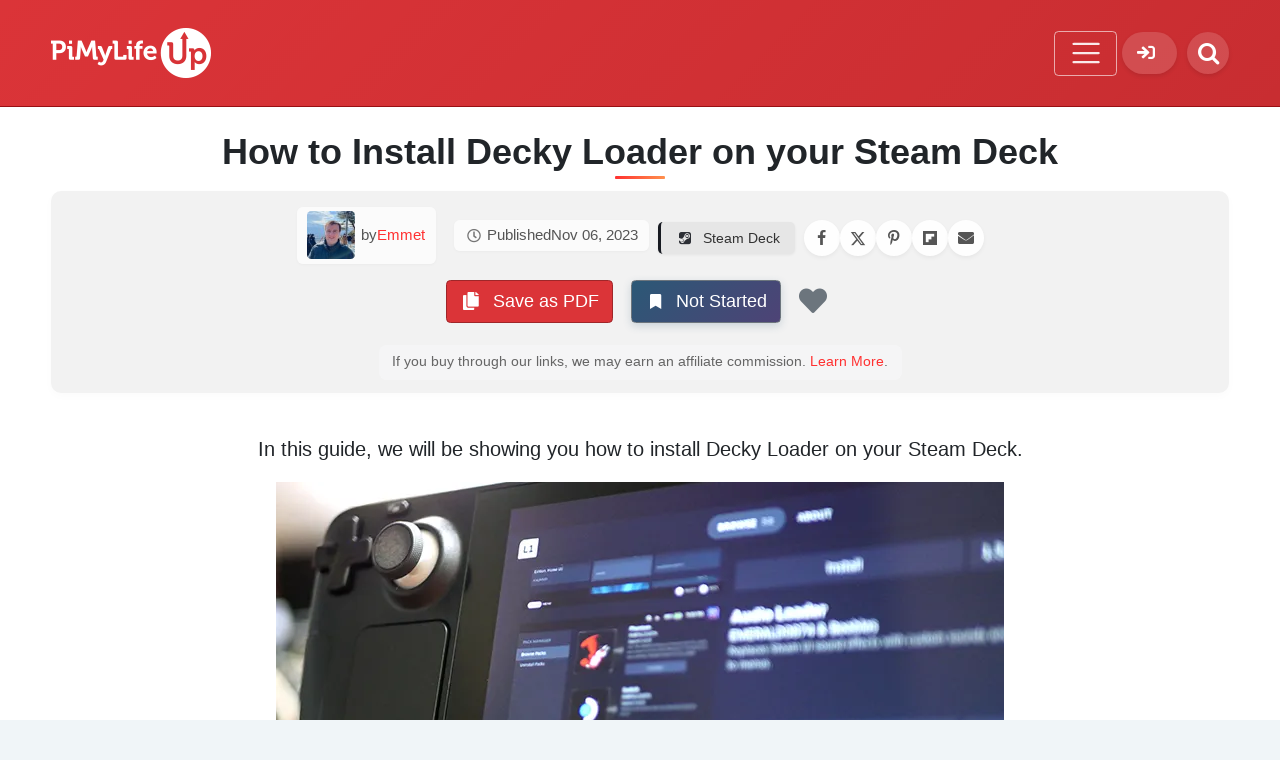

--- FILE ---
content_type: text/html; charset=UTF-8
request_url: https://pimylifeup.com/steam-deck-decky-loader/
body_size: 14913
content:
<!doctype html>
<html lang="en-US">
<head>
	<meta charset="UTF-8">
	<meta name="viewport" content="width=device-width, initial-scale=1">
	<link rel="profile" href="https://gmpg.org/xfn/11">

    <link rel="preconnect" href="https://www.googletagmanager.com/" crossorigin />
    <link rel='dns-prefetch' href='https://www.googletagmanager.com/' />
    <link rel="preconnect" href="https://mail.pimylifeup.com/" crossorigin />
    <link rel="dns-prefetch" href="https://mail.pimylifeup.com/" />
    
    <meta name="fediverse:creator" content="@pimylifeup@mastodon.social">

	<script data-no-optimize="1" data-cfasync="false">!function(){"use strict";const t={adt_ei:{identityApiKey:"plainText",source:"url",type:"plaintext",priority:1},adt_eih:{identityApiKey:"sha256",source:"urlh",type:"hashed",priority:2},sh_kit:{identityApiKey:"sha256",source:"urlhck",type:"hashed",priority:3}},e=Object.keys(t);function i(t){return function(t){const e=t.match(/((?=([a-z0-9._!#$%+^&*()[\]<>-]+))\2@[a-z0-9._-]+\.[a-z0-9._-]+)/gi);return e?e[0]:""}(function(t){return t.replace(/\s/g,"")}(t.toLowerCase()))}!async function(){const n=new URL(window.location.href),o=n.searchParams;let a=null;const r=Object.entries(t).sort(([,t],[,e])=>t.priority-e.priority).map(([t])=>t);for(const e of r){const n=o.get(e),r=t[e];if(!n||!r)continue;const c=decodeURIComponent(n),d="plaintext"===r.type&&i(c),s="hashed"===r.type&&c;if(d||s){a={value:c,config:r};break}}if(a){const{value:t,config:e}=a;window.adthrive=window.adthrive||{},window.adthrive.cmd=window.adthrive.cmd||[],window.adthrive.cmd.push(function(){window.adthrive.identityApi({source:e.source,[e.identityApiKey]:t},({success:i,data:n})=>{i?window.adthrive.log("info","Plugin","detectEmails",`Identity API called with ${e.type} email: ${t}`,n):window.adthrive.log("warning","Plugin","detectEmails",`Failed to call Identity API with ${e.type} email: ${t}`,n)})})}!function(t,e){const i=new URL(e);t.forEach(t=>i.searchParams.delete(t)),history.replaceState(null,"",i.toString())}(e,n)}()}();
</script><meta name='robots' content='index, follow, max-image-preview:large, max-snippet:-1, max-video-preview:-1' />

<script data-no-optimize="1" data-cfasync="false">
(function(w, d) {
	w.adthrive = w.adthrive || {};
	w.adthrive.cmd = w.adthrive.cmd || [];
	w.adthrive.plugin = 'adthrive-ads-3.10.0';
	w.adthrive.host = 'ads.adthrive.com';
	w.adthrive.integration = 'plugin';

	var commitParam = (w.adthriveCLS && w.adthriveCLS.bucket !== 'prod' && w.adthriveCLS.branch) ? '&commit=' + w.adthriveCLS.branch : '';

	var s = d.createElement('script');
	s.async = true;
	s.referrerpolicy='no-referrer-when-downgrade';
	s.src = 'https://' + w.adthrive.host + '/sites/5c49e4afdf7d2523f3865216/ads.min.js?referrer=' + w.encodeURIComponent(w.location.href) + commitParam + '&cb=' + (Math.floor(Math.random() * 100) + 1) + '';
	var n = d.getElementsByTagName('script')[0];
	n.parentNode.insertBefore(s, n);
})(window, document);
</script>
<link rel="dns-prefetch" href="https://ads.adthrive.com/"><link rel="preconnect" href="https://ads.adthrive.com/"><link rel="preconnect" href="https://ads.adthrive.com/" crossorigin>
	<title>How to Install Decky Loader on your Steam Deck - Pi My Life Up</title>
	<meta name="description" content="In this tutorial we will be showing you how to install Decky Loader to your Steam Deck. This software is a plugin manager for steamOS." />
	<link rel="canonical" href="https://pimylifeup.com/steam-deck-decky-loader/" />
	<meta property="og:locale" content="en_US" />
	<meta property="og:type" content="article" />
	<meta property="og:title" content="Installing Decky Loader on the Steam Deck" />
	<meta property="og:description" content="A plugin launcher for the Steam Deck" />
	<meta property="og:url" content="https://pimylifeup.com/steam-deck-decky-loader/" />
	<meta property="og:site_name" content="Pi My Life Up" />
	<meta property="article:publisher" content="https://www.facebook.com/pimylifeup" />
	<meta property="article:published_time" content="2023-11-06T04:56:28+00:00" />
	<meta property="article:modified_time" content="2023-11-06T04:56:29+00:00" />
	<meta property="og:image" content="https://pimylifeup.com/wp-content/uploads/2023/11/Steam-Deck-Install-Decky-Loader-Thumbnail-NoWM.jpg" />
	<meta property="og:image:width" content="728" />
	<meta property="og:image:height" content="400" />
	<meta property="og:image:type" content="image/jpeg" />
	<meta name="author" content="Emmet" />
	<meta name="twitter:card" content="summary_large_image" />
	<meta name="twitter:creator" content="@pimylifeup" />
	<meta name="twitter:site" content="@pimylifeup" />
	<meta name="twitter:label1" content="Written by" />
	<meta name="twitter:data1" content="Emmet" />
	<meta name="twitter:label2" content="Est. reading time" />
	<meta name="twitter:data2" content="10 minutes" />
	<script type="application/ld+json" class="yoast-schema-graph">{"@context":"https://schema.org","@graph":[{"@type":"Article","@id":"https://pimylifeup.com/steam-deck-decky-loader/#article","isPartOf":{"@id":"https://pimylifeup.com/steam-deck-decky-loader/"},"author":{"name":"Emmet","@id":"https://pimylifeup.com/#/schema/person/2209b69d107d64425e1fce1014596f3d"},"headline":"How to Install Decky Loader on your Steam Deck","datePublished":"2023-11-06T04:56:28+00:00","dateModified":"2023-11-06T04:56:29+00:00","mainEntityOfPage":{"@id":"https://pimylifeup.com/steam-deck-decky-loader/"},"wordCount":1184,"commentCount":0,"publisher":{"@id":"https://pimylifeup.com/#organization"},"image":{"@id":"https://pimylifeup.com/steam-deck-decky-loader/#primaryimage"},"thumbnailUrl":"https://pimylifeup.com/wp-content/uploads/2023/11/Steam-Deck-Install-Decky-Loader-Thumbnail-NoWM.jpg","articleSection":["Steam Deck"],"inLanguage":"en-US","potentialAction":[{"@type":"CommentAction","name":"Comment","target":["https://pimylifeup.com/steam-deck-decky-loader/#respond"]}]},{"@type":"WebPage","@id":"https://pimylifeup.com/steam-deck-decky-loader/","url":"https://pimylifeup.com/steam-deck-decky-loader/","name":"How to Install Decky Loader on your Steam Deck - Pi My Life Up","isPartOf":{"@id":"https://pimylifeup.com/#website"},"primaryImageOfPage":{"@id":"https://pimylifeup.com/steam-deck-decky-loader/#primaryimage"},"image":{"@id":"https://pimylifeup.com/steam-deck-decky-loader/#primaryimage"},"thumbnailUrl":"https://pimylifeup.com/wp-content/uploads/2023/11/Steam-Deck-Install-Decky-Loader-Thumbnail-NoWM.jpg","datePublished":"2023-11-06T04:56:28+00:00","dateModified":"2023-11-06T04:56:29+00:00","description":"In this tutorial we will be showing you how to install Decky Loader to your Steam Deck. This software is a plugin manager for steamOS.","breadcrumb":{"@id":"https://pimylifeup.com/steam-deck-decky-loader/#breadcrumb"},"inLanguage":"en-US","potentialAction":[{"@type":"ReadAction","target":["https://pimylifeup.com/steam-deck-decky-loader/"]}]},{"@type":"ImageObject","inLanguage":"en-US","@id":"https://pimylifeup.com/steam-deck-decky-loader/#primaryimage","url":"https://pimylifeup.com/wp-content/uploads/2023/11/Steam-Deck-Install-Decky-Loader-Thumbnail-NoWM.jpg","contentUrl":"https://pimylifeup.com/wp-content/uploads/2023/11/Steam-Deck-Install-Decky-Loader-Thumbnail-NoWM.jpg","width":728,"height":400,"caption":"Steam Deck Install Decky Loader"},{"@type":"BreadcrumbList","@id":"https://pimylifeup.com/steam-deck-decky-loader/#breadcrumb","itemListElement":[{"@type":"ListItem","position":1,"name":"Home","item":"https://pimylifeup.com/"},{"@type":"ListItem","position":2,"name":"How to Install Decky Loader on your Steam Deck"}]},{"@type":"WebSite","@id":"https://pimylifeup.com/#website","url":"https://pimylifeup.com/","name":"Pi My Life Up","description":"","publisher":{"@id":"https://pimylifeup.com/#organization"},"potentialAction":[{"@type":"SearchAction","target":{"@type":"EntryPoint","urlTemplate":"https://pimylifeup.com/?s={search_term_string}"},"query-input":{"@type":"PropertyValueSpecification","valueRequired":true,"valueName":"search_term_string"}}],"inLanguage":"en-US"},{"@type":"Organization","@id":"https://pimylifeup.com/#organization","name":"Pi My Life Up","url":"https://pimylifeup.com/","logo":{"@type":"ImageObject","inLanguage":"en-US","@id":"https://pimylifeup.com/#/schema/logo/image/","url":"https://pimylifeup.com/wp-content/uploads/2021/02/cropped-pi-favicon.png","contentUrl":"https://pimylifeup.com/wp-content/uploads/2021/02/cropped-pi-favicon.png","width":512,"height":512,"caption":"Pi My Life Up"},"image":{"@id":"https://pimylifeup.com/#/schema/logo/image/"},"sameAs":["https://www.facebook.com/pimylifeup","https://x.com/pimylifeup","https://www.instagram.com/pimylifeup/","https://www.pinterest.com/pimylifeup","https://www.youtube.com/channel/UC7NMrNa-RgcVeD__l_uPJTg"]},{"@type":"Person","@id":"https://pimylifeup.com/#/schema/person/2209b69d107d64425e1fce1014596f3d","name":"Emmet","image":{"@type":"ImageObject","inLanguage":"en-US","@id":"https://pimylifeup.com/#/schema/person/image/","url":"https://secure.gravatar.com/avatar/5ca3dde7beacda424086f2a1f134e6ed5d1245d391ac8eae27548eb10b79ba25?s=96&d=identicon&r=g","contentUrl":"https://secure.gravatar.com/avatar/5ca3dde7beacda424086f2a1f134e6ed5d1245d391ac8eae27548eb10b79ba25?s=96&d=identicon&r=g","caption":"Emmet"},"url":"https://pimylifeup.com/author/emmet/"}]}</script>


<link rel="alternate" type="application/rss+xml" title="Pi My Life Up &raquo; Feed" href="https://pimylifeup.com/feed/" />
<style id='wp-img-auto-sizes-contain-inline-css'>
img:is([sizes=auto i],[sizes^="auto," i]){contain-intrinsic-size:3000px 1500px}
/*# sourceURL=wp-img-auto-sizes-contain-inline-css */
</style>
<link rel='stylesheet' id='lbb-theme-style-css' href='https://pimylifeup.com/wp-content/themes/lbb-theme-pimylifeup/style.min.css?ver=1.4.38' media='all' />
<script defer data-domain='pimylifeup.com' data-api='https://s1.pimylifeup.com/api/event' data-cfasync='false' event-author='Emmet' event-category="Steam Deck" event-user_logged_in='no' src="https://s1.pimylifeup.com/js/628f080e.js"></script>
<script id="628f080e.js-after">
window.plausible = window.plausible || function() { (window.plausible.q = window.plausible.q || []).push(arguments) }
//# sourceURL=628f080e.js-after
</script>
<script id="wp-hooks-dependency-error-js-after">
console.error( "Payment gateway with handle 'wc-stripe-blocks-integration' has been deactivated in Cart and Checkout blocks because its dependency 'wp-hooks' is not registered. Read the docs about registering assets for payment methods: https://github.com/woocommerce/woocommerce-blocks/blob/060f63c04f0f34f645200b5d4da9212125c49177/docs/third-party-developers/extensibility/checkout-payment-methods/payment-method-integration.md#registering-assets" );
//# sourceURL=wp-hooks-dependency-error-js-after
</script>
<link rel="icon" href="https://pimylifeup.com/wp-content/uploads/2021/02/cropped-pi-favicon-1-32x32.png" sizes="32x32" />
<link rel="icon" href="https://pimylifeup.com/wp-content/uploads/2021/02/cropped-pi-favicon-1-192x192.png" sizes="192x192" />
<link rel="apple-touch-icon" href="https://pimylifeup.com/wp-content/uploads/2021/02/cropped-pi-favicon-1-180x180.png" />
<meta name="msapplication-TileImage" content="https://pimylifeup.com/wp-content/uploads/2021/02/cropped-pi-favicon-1-270x270.png" />

    <!-- Google tag (gtag.js) -->
    <script async src="https://www.googletagmanager.com/gtag/js?id=G-8VR4DYQWLR"></script>
    <script>
    window.dataLayer = window.dataLayer || [];
    function gtag(){dataLayer.push(arguments);}
    gtag('js', new Date());

    gtag('config', 'G-8VR4DYQWLR');
    </script>
</head>

<body class="wp-singular post-template-default single single-post postid-33483110 single-format-standard wp-custom-logo wp-theme-lbb-theme-pimylifeup theme-lbb-theme-pimylifeup woocommerce-no-js adthrive-cat-steamdeck">
<div id="page" class="site">
    <header id="masthead" class="site-header">
        <nav id="site-navigation" class="navbar navbar-expand-lg navbar-light">
            <div class="container nav-container">
                <div class="nav-wrapper">
                    <a class="navbar-brand" title="Go to Homepage" href="https://pimylifeup.com/" rel="home">
                        <img width="160" height="50" src="https://pimylifeup.com/wp-content/uploads/2021/06/pimylifeuplogosmall.png" class="attachment-full size-full" alt="Pi My Life Up" loading="eager" decoding="async" />                    </a>

                    <button class="navbar-toggler d-lg-none" type="button" data-toggle="collapse" data-target="#navbarCollapse" aria-controls="navbarCollapse" aria-expanded="false" aria-label="Toggle navigation">
                        <span class="navbar-toggler-icon"></span>
                    </button>

                    <div id="navbarCollapse" class="collapse navbar-collapse">
                        <ul id="primary-menu" itemscope itemtype="https://schema.org/SiteNavigationElement" class="navbar-nav mr-auto"><li  id="menu-item-14848" class="highlighted menu-item menu-item-type-custom menu-item-object-custom menu-item-14848 nav-item"><a itemprop="url" href="https://pimylifeup.com/subscribe/" class="nav-link"><span itemprop="name">Premium</span></a></li>
<li  id="menu-item-33457029" class="menu-item menu-item-type-post_type menu-item-object-page menu-item-33457029 nav-item"><a itemprop="url" href="https://pimylifeup.com/raspberry-pi-index/" class="nav-link"><span itemprop="name">Raspberry Pi</span></a></li>
<li  id="menu-item-33470026" class="menu-item menu-item-type-post_type menu-item-object-page menu-item-33470026 nav-item"><a itemprop="url" href="https://pimylifeup.com/linux-index/" class="nav-link"><span itemprop="name">Linux</span></a></li>
<li  id="menu-item-33480757" class="menu-item menu-item-type-taxonomy menu-item-object-category menu-item-33480757 nav-item"><a itemprop="url" href="https://pimylifeup.com/category/home-assistant/" class="nav-link"><span itemprop="name">Home Assistant</span></a></li>
<li  id="menu-item-33479343" class="menu-item menu-item-type-taxonomy menu-item-object-category current-post-ancestor current-menu-parent current-post-parent active menu-item-33479343 nav-item"><a itemprop="url" href="https://pimylifeup.com/category/steamdeck/" class="nav-link"><span itemprop="name">Steam Deck</span></a></li>
<li  id="menu-item-33465488" class="menu-item menu-item-type-custom menu-item-object-custom menu-item-has-children dropdown menu-item-33465488 nav-item"><a href="#" data-toggle="dropdown" aria-haspopup="true" aria-expanded="false" class="dropdown-toggle nav-link" id="menu-item-dropdown-33465488"><span itemprop="name">More</span></a>
<ul class="dropdown-menu" aria-labelledby="menu-item-dropdown-33465488">
	<li  id="menu-item-33457030" class="menu-item menu-item-type-taxonomy menu-item-object-category menu-item-33457030 nav-item"><a itemprop="url" href="https://pimylifeup.com/category/arduino-projects/" class="dropdown-item"><span itemprop="name">Arduino</span></a></li>
	<li  id="menu-item-33457032" class="menu-item menu-item-type-taxonomy menu-item-object-category menu-item-33457032 nav-item"><a itemprop="url" href="https://pimylifeup.com/category/learn-electronics/" class="dropdown-item"><span itemprop="name">Electronics</span></a></li>
	<li  id="menu-item-33470034" class="menu-item menu-item-type-post_type menu-item-object-page menu-item-33470034 nav-item"><a itemprop="url" href="https://pimylifeup.com/coding-index/" class="dropdown-item"><span itemprop="name">Coding</span></a></li>
	<li  id="menu-item-33495279" class="menu-item menu-item-type-taxonomy menu-item-object-category menu-item-33495279 nav-item"><a itemprop="url" href="https://pimylifeup.com/category/tutorials/docker/" class="dropdown-item"><span itemprop="name">Docker</span></a></li>
	<li  id="menu-item-33476258" class="menu-item menu-item-type-taxonomy menu-item-object-category menu-item-33476258 nav-item"><a itemprop="url" href="https://pimylifeup.com/category/windows/" class="dropdown-item"><span itemprop="name">Windows</span></a></li>
	<li  id="menu-item-33476257" class="menu-item menu-item-type-taxonomy menu-item-object-category menu-item-33476257 nav-item"><a itemprop="url" href="https://pimylifeup.com/category/macos/" class="dropdown-item"><span itemprop="name">macOS</span></a></li>
	<li  id="menu-item-33466152" class="menu-item menu-item-type-post_type menu-item-object-page menu-item-33466152 nav-item"><a itemprop="url" href="https://pimylifeup.com/compilations/" class="dropdown-item"><span itemprop="name">Compilations</span></a></li>
	<li  id="menu-item-33472130" class="menu-item menu-item-type-taxonomy menu-item-object-category menu-item-33472130 nav-item"><a itemprop="url" href="https://pimylifeup.com/category/tutorials/" class="dropdown-item"><span itemprop="name">Other Tutorials</span></a></li>
	<li  id="menu-item-33476256" class="menu-item menu-item-type-taxonomy menu-item-object-category menu-item-33476256 nav-item"><a itemprop="url" href="https://pimylifeup.com/category/archive/" class="dropdown-item"><span itemprop="name">Archive</span></a></li>
	<li  id="menu-item-33496667" class="menu-item menu-item-type-post_type menu-item-object-page menu-item-33496667 nav-item"><a itemprop="url" href="https://pimylifeup.com/courses/" class="dropdown-item"><span itemprop="name">Courses</span></a></li>
	<li  id="menu-item-16907" class="menu-item menu-item-type-post_type menu-item-object-page menu-item-16907 nav-item"><a rel="nofollow" itemprop="url" href="https://pimylifeup.com/my-account/" class="dropdown-item"><span itemprop="name">Login</span></a></li>
</ul>
</li>
</ul>                    </div>
                </div>
                <div class="mobile-actions d-flex align-items-center">
                    <div class="user-profile-wrapper dropdown">
                        <a class="user-profile-btn" href="#" data-toggle="dropdown" title="Profile Options" aria-expanded="false" aria-haspopup="true">
                           <div class="user-avatar">
                                                           <i class="fa-sign-in user-avatar-icon"></i>
                                                       </div>
                        </a>
                        <div class="dropdown-menu dropdown-menu-right user-dropdown">
                                                            <a class="dropdown-item" href="/my-account/">Login</a>
                                                        <div class="dropdown-divider"></div>
                            <div class="dropdown-item theme-toggle-wrapper">
                                <span>Theme</span>
                                <button class="themeToggle" type="button" title="Theme Toggle">
                                    <i class="fa-themeToggle"></i>
                                </button>
                            </div>
                        </div>
                    </div>

                    <div id="nav-search-bar" class="w-100 h-100 search-nav-bar">
                        <div class="w-100 d-flex align-items-center">
                            <form role="search" method="get" class="searchform" action="https://pimylifeup.com/">
    <div class="input-group">
        <input type="text" class="form-control" aria-label="Search" placeholder="Search &hellip;" value="" name="s" />
        <div class="input-group-append">
            <button type="submit" class="btn btn-red">
                <i class="fa-search" aria-hidden="true"></i>
                <span class="screen-reader-text">Search</span>
            </button>
        </div>
    </div>
<input type="hidden" name="search_source" value="https://pimylifeup.com/steam-deck-decky-loader/" /></form>                        </div>
                    </div>

                    <button id="toggle-search-button" title="Search" class="searchToggle" aria-label="Toggle Search">
                        <i class="fa-searchToggle"></i>
                    </button>
                </div>
            </div>
        </nav><!-- #site-navigation -->
    </header><!-- #masthead -->

    <div id="main-content" class="site-content container">
                <div class="row">
    <div id="primary" class="content-area col-lg-8">
		<main id="main" class="site-main">

		
<article id="post-33483110" class="post-33483110 post type-post status-publish format-standard has-post-thumbnail hentry category-steamdeck">
	<header class="entry-header post-header-outer row">
		<h1 class="entry-title text-center col-12">How to Install Decky Loader on your Steam Deck</h1>			<div class="entry-meta header-meta-tags text-center col-12">

				<!-- Author -->
				<div class="author-date-container d-flex justify-content-center mb-1">
					<div class="byline posted-by mx-2"><img alt='Emmet Avatar' src="https://pimylifeup.com/wp-content/uploads/2025/03/Emmet-Young-Profile-Pic-Smaller-lbb-avatar.jpg" class='avatar avatar-48 photo rounded author-avatar' height='48' width='48' /> by <span class="author vcard"><a href="https://pimylifeup.com/emmet" class="fn">Emmet</a></span></div>				</div>

				<!-- date -->
				<div class="author-date-container d-flex justify-content-center mb-1">
					<div class="posted-on mx-2 fa-calendar-alt">Published <time class="entry-date date published" datetime="2023-11-06T15:56:28+11:00"> Nov 06, 2023</time></div>				</div>
				
				<!-- Categories -->
				<div class="post-categories" aria-label="Post categories"><a href="https://pimylifeup.com/category/steamdeck/" class="category-link  steam-squared" aria-label="Category: Steam Deck"><span class="shine"></span><span class="category-icon" aria-hidden="true"></span><span class="category-name">Steam Deck</span></a></div>				
				<!-- Actions -->
				<div class="social-share-actions d-flex flex-wrap justify-content-center">
					<div class='social-share-links mx-2 mx-2'><a rel='nofollow noopener noreferrer' class='social-share-button fa-facebook plausible-event-name=Facebook+Share' title='Share to Facebook' target='_blank' href='https://www.facebook.com/sharer.php?u=https%3A%2F%2Fpimylifeup.com%2Fsteam-deck-decky-loader%2F'></a><a rel='nofollow noopener noreferrer' class='social-share-button fa-twitter plausible-event-name=X+Share' title='Share to X' target='_blank' href='https://x.com/intent/tweet?text=How%20to%20Install%20Decky%20Loader%20on%20your%20Steam%20Deck&url=https%3A%2F%2Fpimylifeup.com%2Fsteam-deck-decky-loader%2F'></a><a rel='nofollow noopener noreferrer' class='social-share-button fa-pinterest plausible-event-name=Pinterest+Share' title='Share to Pinterest' target='_blank' href='https://pinterest.com/pin/create/bookmarklet/?url=https%3A%2F%2Fpimylifeup.com%2Fsteam-deck-decky-loader%2F&media=https://pimylifeup.com/wp-content/uploads/2023/11/Steam-Deck-Install-Decky-Loader-Thumbnail-PINTEREST.jpg'></a><a rel='nofollow noopener noreferrer' class='social-share-button fa-flipboard plausible-event-name=Flipboard+Share' title='Share to Flipboard' target='_blank' href='https://share.flipboard.com/bookmarklet/popout?v=2&title=How%20to%20Install%20Decky%20Loader%20on%20your%20Steam%20Deck&url=https%3A%2F%2Fpimylifeup.com%2Fsteam-deck-decky-loader%2F'></a><a rel='nofollow noopener noreferrer' class='social-share-button fa-mail plausible-event-name=Email+Share' title='Email this page'  href='mailto:?subject=How%20to%20Install%20Decky%20Loader%20on%20your%20Steam%20Deck&body=Check%20out%20this:%20https%3A%2F%2Fpimylifeup.com%2Fsteam-deck-decky-loader%2F'></a></div>				</div>

				<!-- Actions -->
				<div class="meta-actions w-100 d-flex flex-wrap justify-content-center">
					<div class='btn btn-primary pdf-button my-2 mx-2' id='pdf-button' >
    <i class="fa-copy"></i> Save as PDF
</div><div class="btn btn-secondary lbb-progress-button my-2 mx-2" data-post-id="33483110" data-action="subscribe" data-nonce=""><span class="lbb-progress-button-icon"><i class="fa fa-bookmark"></i></span><span class="lbb-progress-button-text">Not Started</span></div><button
            class="lbb-favorite-button fa-heart " 
            data-post-id="33483110" 
            data-action="subscribe" aria-label="Favorite" 
            aria-pressed="false"
            title="Add to your favorites for easy access and update notifications"
          >
          <span class="sr-only">Favorite</span>
          </button>				</div>
				
				<div class="affiliate-link-disclaimer text-center small">If you buy through our links, we may earn an affiliate commission. <a class="text-decoration-underline" href="https://pimylifeup.com/disclaimer-privacy-policy/?utm_source=disclosure#3-other-affiliate-programs">Learn More</a>.</div>			</div><!-- .entry-meta -->
			</header><!-- .entry-header -->

	<div class="entry-content">
		
<p class="has-text-align-center">In this guide, we will be showing you how to install Decky Loader on your Steam Deck.</p>



<figure class="wp-block-image aligncenter size-full"><img fetchpriority="high" decoding="async" width="728" height="400" src="https://pimylifeup.com/wp-content/uploads/2023/11/Steam-Deck-Install-Decky-Loader-Thumbnail.jpg" alt="Steam Deck Install Decky Loader" class="wp-image-33483161" srcset="https://pimylifeup.com/wp-content/uploads/2023/11/Steam-Deck-Install-Decky-Loader-Thumbnail.jpg 728w, https://pimylifeup.com/wp-content/uploads/2023/11/Steam-Deck-Install-Decky-Loader-Thumbnail-300x165.jpg 300w, https://pimylifeup.com/wp-content/uploads/2023/11/Steam-Deck-Install-Decky-Loader-Thumbnail-227x125.jpg 227w, https://pimylifeup.com/wp-content/uploads/2023/11/Steam-Deck-Install-Decky-Loader-Thumbnail-600x330.jpg 600w" sizes="(max-width: 728px) 100vw, 728px" /></figure>



<p>Decky Loader is a simple-to-use plugin launcher for the Steam Deck. It is a powerful tool that almost anyone using the Deck should check out.</p>



<p>While <a href="https://decky.xyz/" target="_blank" rel="noreferrer noopener">Decky Loader</a> itself doesn&#8217;t add any extra functionality, it opens you up to a wealth of plugins that do. Best of all, Decky allows you to install these plugins while you are in gaming mode.</p>



<p>For example, using Decky, you can install a plugin that allows you to add banner art to non-steam games easily. You can even install plugins that will enable you to change how the Steam interface looks.</p>



<p>This software opens you up to a vast realm of possibilities, and best of all, it is actually very simple to install and use.</p>



<p>If you are someone who loves having the ability to extend the functionality of their device, then Decky Loader is a must-install.</p>



<div class="row p-3">
    <div class="lbb-related-posts bg-dots d-flex flex-wrap responsive-container bg-light "><h2 class="col-12 mb-4 text-center position-relative pb-3"><span class="position-relative">You Might Also Like<span class="d-block mt-2 mx-auto"></span></span></h2><div class="pb-4 w-100">
    <form role="search" method="get" class="searchform" action="https://pimylifeup.com/">
        <div class="input-group input-group-lg shadow-sm rounded overflow-hidden">
            <input type="text" class="form-control border-0" aria-label="Search" placeholder="Search for tutorials..." name="s" />
            <div class="input-group-append">
                <button type="submit" class="btn btn-primary px-3">
                    <i class="fa fa-search"></i><span class="d-none d-md-inline ml-2">Search</span>
                </button>
            </div>
        </div>
    </form>
</div><div class="col-6 col-sm-3 blog-reel-post text-center"><a href="https://pimylifeup.com/steam-deck-lutris/" class="plausible-event-name=Random+Post+Click+Content+Upper" title="How to Install and Use Lutris on the Steam Deck"><div class="thumbnail-wrapper"><span class="post-category-tag">Steam Deck</span><img width="150" height="150" src="https://pimylifeup.com/wp-content/uploads/2023/12/Steam-Deck-Lutris-Thumbnail-NoWM-150x150.jpg" class="d-block mx-auto post-thumbnail wp-post-image" alt="Steam Deck Lutris" decoding="async" loading="lazy" srcset="https://pimylifeup.com/wp-content/uploads/2023/12/Steam-Deck-Lutris-Thumbnail-NoWM-150x150.jpg 150w, https://pimylifeup.com/wp-content/uploads/2023/12/Steam-Deck-Lutris-Thumbnail-NoWM-216x216.jpg 216w, https://pimylifeup.com/wp-content/uploads/2023/12/Steam-Deck-Lutris-Thumbnail-NoWM-360x360.jpg 360w, https://pimylifeup.com/wp-content/uploads/2023/12/Steam-Deck-Lutris-Thumbnail-NoWM-300x300.jpg 300w, https://pimylifeup.com/wp-content/uploads/2023/12/Steam-Deck-Lutris-Thumbnail-NoWM-100x100.jpg 100w" sizes="auto, (max-width: 150px) 100vw, 150px" /></div><div class="content-wrapper"><span class="post-highlight related-post-smaller">How to Install and Use Lutris on the Steam Deck</span><span class="post-meta"><i class="fa fa-clock"></i> 5 min read</span><span class="read-more-btn">Read More →</span></div></a></div><div class="col-6 col-sm-3 blog-reel-post text-center"><a href="https://pimylifeup.com/steam-deck-add-non-steam-game/" class="plausible-event-name=Random+Post+Click+Content+Upper" title="How to Add a Non-Steam Game on the Steam Deck"><div class="thumbnail-wrapper"><span class="post-category-tag">Steam Deck</span><img width="150" height="150" src="https://pimylifeup.com/wp-content/uploads/2023/10/Steam-Deck-Add-Non-Steam-Game-Thumbnail-NoWM-150x150.jpg" class="d-block mx-auto post-thumbnail wp-post-image" alt="Steam Deck Add Non-Steam Game" decoding="async" loading="lazy" srcset="https://pimylifeup.com/wp-content/uploads/2023/10/Steam-Deck-Add-Non-Steam-Game-Thumbnail-NoWM-150x150.jpg 150w, https://pimylifeup.com/wp-content/uploads/2023/10/Steam-Deck-Add-Non-Steam-Game-Thumbnail-NoWM-216x216.jpg 216w, https://pimylifeup.com/wp-content/uploads/2023/10/Steam-Deck-Add-Non-Steam-Game-Thumbnail-NoWM-360x360.jpg 360w, https://pimylifeup.com/wp-content/uploads/2023/10/Steam-Deck-Add-Non-Steam-Game-Thumbnail-NoWM-300x300.jpg 300w, https://pimylifeup.com/wp-content/uploads/2023/10/Steam-Deck-Add-Non-Steam-Game-Thumbnail-NoWM-100x100.jpg 100w" sizes="auto, (max-width: 150px) 100vw, 150px" /></div><div class="content-wrapper"><span class="post-highlight related-post-smaller">How to Add a Non-Steam Game on the Steam Deck</span><span class="post-meta"><i class="fa fa-clock"></i> 4 min read</span><span class="read-more-btn">Read More →</span></div></a></div><div class="col-6 col-sm-3 blog-reel-post text-center"><a href="https://pimylifeup.com/steam-deck-spotify/" class="plausible-event-name=Random+Post+Click+Content+Upper" title="Installing and Using Spotify on your Steam Deck"><div class="thumbnail-wrapper"><span class="post-category-tag">Steam Deck</span><img width="150" height="150" src="https://pimylifeup.com/wp-content/uploads/2024/01/Steam-Deck-Spotify-Thumbnail-NoWM-150x150.jpg" class="d-block mx-auto post-thumbnail wp-post-image" alt="Steam Deck Spotify" decoding="async" loading="lazy" srcset="https://pimylifeup.com/wp-content/uploads/2024/01/Steam-Deck-Spotify-Thumbnail-NoWM-150x150.jpg 150w, https://pimylifeup.com/wp-content/uploads/2024/01/Steam-Deck-Spotify-Thumbnail-NoWM-216x216.jpg 216w, https://pimylifeup.com/wp-content/uploads/2024/01/Steam-Deck-Spotify-Thumbnail-NoWM-360x360.jpg 360w, https://pimylifeup.com/wp-content/uploads/2024/01/Steam-Deck-Spotify-Thumbnail-NoWM-300x300.jpg 300w, https://pimylifeup.com/wp-content/uploads/2024/01/Steam-Deck-Spotify-Thumbnail-NoWM-100x100.jpg 100w" sizes="auto, (max-width: 150px) 100vw, 150px" /></div><div class="content-wrapper"><span class="post-highlight related-post-smaller">Installing and Using Spotify on your Steam Deck</span><span class="post-meta"><i class="fa fa-clock"></i> 7 min read</span><span class="read-more-btn">Read More →</span></div></a></div><div class="col-6 col-sm-3 blog-reel-post text-center"><a href="https://pimylifeup.com/steam-deck-emudeck/" class="plausible-event-name=Random+Post+Click+Content+Upper" title="How to Install EmuDeck on the Steam Deck"><div class="thumbnail-wrapper"><span class="post-category-tag">Steam Deck</span><img width="150" height="150" src="https://pimylifeup.com/wp-content/uploads/2023/11/Steam-Deck-EmuDeck-Thumbnail-NoWM-150x150.jpg" class="d-block mx-auto post-thumbnail wp-post-image" alt="Steam Deck EmuDeck" decoding="async" loading="lazy" srcset="https://pimylifeup.com/wp-content/uploads/2023/11/Steam-Deck-EmuDeck-Thumbnail-NoWM-150x150.jpg 150w, https://pimylifeup.com/wp-content/uploads/2023/11/Steam-Deck-EmuDeck-Thumbnail-NoWM-216x216.jpg 216w, https://pimylifeup.com/wp-content/uploads/2023/11/Steam-Deck-EmuDeck-Thumbnail-NoWM-360x360.jpg 360w, https://pimylifeup.com/wp-content/uploads/2023/11/Steam-Deck-EmuDeck-Thumbnail-NoWM-300x300.jpg 300w, https://pimylifeup.com/wp-content/uploads/2023/11/Steam-Deck-EmuDeck-Thumbnail-NoWM-100x100.jpg 100w" sizes="auto, (max-width: 150px) 100vw, 150px" /></div><div class="content-wrapper"><span class="post-highlight related-post-smaller">How to Install EmuDeck on the Steam Deck</span><span class="post-meta"><i class="fa fa-clock"></i> 9 min read</span><span class="read-more-btn">Read More →</span></div></a></div></div>
</div><h2 class="wp-block-heading lbb-section-break mt-5 text-center" id="installing-decky-loader-on-the-steam-deck">Installing Decky Loader on the Steam Deck</h2>



<p>Over the following steps, we will show you how to install Decky loader on your Steam Deck.</p>



<p>This is actually a pretty straightforward process, thanks to the work done by the Decky Loader team. You will have this plugin management system installed in a few short steps.</p>



<h3 class="wp-block-heading lbb-section-break mt-5" id="changing-to-desktop-mode">Changing to Desktop Mode</h3>



<p><strong class="step_numbering">1.</strong> To install Decky Loader onto your Steam Deck, you must be in desktop mode. Desktop mode allows you to change the core operating system and install software now available through the Steam store.</p>



<p>To get to desktop mode you must first open the STEAM Menu. You can open this menu by <kbd>clicking</kbd> &#8220;<code>STEAM MENU</code>&#8221; in the bottom left corner or pressing the <kbd>STEAM</kbd> button on the Deck itself.</p>



<figure class="wp-block-image aligncenter size-full"><img decoding="async" width="728" height="455" src="https://pimylifeup.com/wp-content/uploads/2023/11/Steam-Deck-Install-Decky-Loader-01-Open-Steam-Menu.jpg" alt="Open the Steam menu" class="wp-image-33483132" srcset="https://pimylifeup.com/wp-content/uploads/2023/11/Steam-Deck-Install-Decky-Loader-01-Open-Steam-Menu.jpg 728w, https://pimylifeup.com/wp-content/uploads/2023/11/Steam-Deck-Install-Decky-Loader-01-Open-Steam-Menu-300x188.jpg 300w, https://pimylifeup.com/wp-content/uploads/2023/11/Steam-Deck-Install-Decky-Loader-01-Open-Steam-Menu-600x375.jpg 600w" sizes="(max-width: 728px) 100vw, 728px" /></figure>



<p><strong class="step_numbering">2.</strong> With the STEAM Menu open on your Deck, <kbd>click</kbd> the &#8220;<code>Power</code>&#8221; option.</p>



<figure class="wp-block-image aligncenter size-full"><img loading="lazy" decoding="async" width="728" height="455" src="https://pimylifeup.com/wp-content/uploads/2023/11/Steam-Deck-Install-Decky-Loader-02-Open-Power-Menu.jpg" alt="Open Power Menu" class="wp-image-33483133" srcset="https://pimylifeup.com/wp-content/uploads/2023/11/Steam-Deck-Install-Decky-Loader-02-Open-Power-Menu.jpg 728w, https://pimylifeup.com/wp-content/uploads/2023/11/Steam-Deck-Install-Decky-Loader-02-Open-Power-Menu-300x188.jpg 300w, https://pimylifeup.com/wp-content/uploads/2023/11/Steam-Deck-Install-Decky-Loader-02-Open-Power-Menu-600x375.jpg 600w" sizes="auto, (max-width: 728px) 100vw, 728px" /></figure>



<p><strong class="step_numbering">3.</strong> You will now see various options. The one you must <kbd>click</kbd> is labeled &#8220;<code>Switch to Desktop</code>&#8220;.</p>



<figure class="wp-block-image aligncenter size-full"><img loading="lazy" decoding="async" width="728" height="455" src="https://pimylifeup.com/wp-content/uploads/2023/11/Steam-Deck-Install-Decky-Loader-03-Change-to-Desktop-Mode.jpg" alt="Change to Desktop Mode" class="wp-image-33483134" srcset="https://pimylifeup.com/wp-content/uploads/2023/11/Steam-Deck-Install-Decky-Loader-03-Change-to-Desktop-Mode.jpg 728w, https://pimylifeup.com/wp-content/uploads/2023/11/Steam-Deck-Install-Decky-Loader-03-Change-to-Desktop-Mode-300x188.jpg 300w, https://pimylifeup.com/wp-content/uploads/2023/11/Steam-Deck-Install-Decky-Loader-03-Change-to-Desktop-Mode-600x375.jpg 600w" sizes="auto, (max-width: 728px) 100vw, 728px" /></figure>



<h3 class="wp-block-heading lbb-section-break mt-5" id="downloading-and-installing-decky-loader-on-the-steam-deck">Downloading and Installing Decky Loader on the Steam Deck</h3>



<p><strong class="step_numbering">4.</strong> Now that you are in desktop mode, we can move on to installing Decky Loader to your Steam Deck.</p>



<p>There are two different methods for installing this plugin system. The first is to download the installer <a href="#using-your-web-browser-to-install-decky-loader">through Decky&#8217;s GitHub</a>. The other method is to <a href="#using-the-terminal-to-install-decky-loader-on-the-steam-deck">install Deck Loader from the terminal</a>.</p>



<p>The terminal is probably the quickest method, but if you aren&#8217;t too familiar with using the terminal, you can use the web browser method.</p>



<h4 class="wp-block-heading lbb-section-break mt-5" id="using-your-web-browser-to-install-decky-loader">Using your Web Browser to Install Decky Loader</h4>



<p><strong class="step_numbering">a.</strong> Once you are in desktop mode, you will want to open a web browser.</p>



<p>We will be using the Chrome web browser, but you can use the one you prefer.</p>



<figure class="wp-block-image aligncenter size-full"><img loading="lazy" decoding="async" width="728" height="455" src="https://pimylifeup.com/wp-content/uploads/2023/11/Steam-Deck-Install-Decky-Loader-04-Open-Web-Browser.jpg" alt="Open Web Browser" class="wp-image-33483135" srcset="https://pimylifeup.com/wp-content/uploads/2023/11/Steam-Deck-Install-Decky-Loader-04-Open-Web-Browser.jpg 728w, https://pimylifeup.com/wp-content/uploads/2023/11/Steam-Deck-Install-Decky-Loader-04-Open-Web-Browser-300x188.jpg 300w, https://pimylifeup.com/wp-content/uploads/2023/11/Steam-Deck-Install-Decky-Loader-04-Open-Web-Browser-600x375.jpg 600w" sizes="auto, (max-width: 728px) 100vw, 728px" /></figure>



<p><strong class="step_numbering">b.</strong> Once you have a web browser open on your Steam Deck, you will want to go to the <a href="https://github.com/SteamDeckHomebrew/decky-loader" target="_blank" rel="noreferrer noopener">Decky Loader GitHub</a> by going to the following URL.</p>



<pre class="wp-block-code"><code class="header goto">https:&#47;&#47;github.com/SteamDeckHomebrew/decky-loader</code></pre>



<figure class="wp-block-image aligncenter size-full"><img loading="lazy" decoding="async" width="728" height="455" src="https://pimylifeup.com/wp-content/uploads/2023/11/Steam-Deck-Install-Decky-Loader-05-Go-to-Decky-Loader-GitHub.jpg" alt="Got to Decky Loader GitHub on Steam Deck" class="wp-image-33483136" srcset="https://pimylifeup.com/wp-content/uploads/2023/11/Steam-Deck-Install-Decky-Loader-05-Go-to-Decky-Loader-GitHub.jpg 728w, https://pimylifeup.com/wp-content/uploads/2023/11/Steam-Deck-Install-Decky-Loader-05-Go-to-Decky-Loader-GitHub-300x188.jpg 300w, https://pimylifeup.com/wp-content/uploads/2023/11/Steam-Deck-Install-Decky-Loader-05-Go-to-Decky-Loader-GitHub-600x375.jpg 600w" sizes="auto, (max-width: 728px) 100vw, 728px" /></figure>



<p><strong class="step_numbering">c.</strong> Now that you are on the Decky Loader GitHub page <kbd>click</kbd> the big &#8220;<code>Download</code>&#8221; button.</p>



<figure class="wp-block-image aligncenter size-full"><img loading="lazy" decoding="async" width="728" height="455" src="https://pimylifeup.com/wp-content/uploads/2023/11/Steam-Deck-Install-Decky-Loader-06-Click-Download-Decky-Button.jpg" alt="Download Decky Loader Installer" class="wp-image-33483137" srcset="https://pimylifeup.com/wp-content/uploads/2023/11/Steam-Deck-Install-Decky-Loader-06-Click-Download-Decky-Button.jpg 728w, https://pimylifeup.com/wp-content/uploads/2023/11/Steam-Deck-Install-Decky-Loader-06-Click-Download-Decky-Button-300x188.jpg 300w, https://pimylifeup.com/wp-content/uploads/2023/11/Steam-Deck-Install-Decky-Loader-06-Click-Download-Decky-Button-600x375.jpg 600w" sizes="auto, (max-width: 728px) 100vw, 728px" /></figure>



<p><strong class="step_numbering">d.</strong> After the installer finishes downloading, <kbd>click</kbd> the &#8220;<code>Downloads</code>&#8221; icon (<strong>1.</strong>) in the top-right corner of the web browser.</p>



<p>Then <kbd>hover</kbd> over the &#8220;<code>decky_installer.desktop</code>&#8221; entry and <kbd>click</kbd> the folder icon (<strong>2.</strong>).</p>



<figure class="wp-block-image aligncenter size-full"><img loading="lazy" decoding="async" width="728" height="455" src="https://pimylifeup.com/wp-content/uploads/2023/11/Steam-Deck-Install-Decky-Loader-07-Open-Downloads-Folder.jpg" alt="Open downloads folder" class="wp-image-33483138" srcset="https://pimylifeup.com/wp-content/uploads/2023/11/Steam-Deck-Install-Decky-Loader-07-Open-Downloads-Folder.jpg 728w, https://pimylifeup.com/wp-content/uploads/2023/11/Steam-Deck-Install-Decky-Loader-07-Open-Downloads-Folder-300x188.jpg 300w, https://pimylifeup.com/wp-content/uploads/2023/11/Steam-Deck-Install-Decky-Loader-07-Open-Downloads-Folder-600x375.jpg 600w" sizes="auto, (max-width: 728px) 100vw, 728px" /></figure>



<p><strong class="step_numbering">e.</strong> You should now have the downloads folder open on your device.</p>



<p>Look for &#8220;<code>decky_installer.desktop</code>&#8221; in this folder, and <kbd>double-click</kbd> it to open it.</p>



<figure class="wp-block-image aligncenter size-full"><img loading="lazy" decoding="async" width="728" height="455" src="https://pimylifeup.com/wp-content/uploads/2023/11/Steam-Deck-Install-Decky-Loader-08-Start-Decky-Loader-Installer.jpg" alt="Run Decky Loader Installer on the Steam Deck" class="wp-image-33483139" srcset="https://pimylifeup.com/wp-content/uploads/2023/11/Steam-Deck-Install-Decky-Loader-08-Start-Decky-Loader-Installer.jpg 728w, https://pimylifeup.com/wp-content/uploads/2023/11/Steam-Deck-Install-Decky-Loader-08-Start-Decky-Loader-Installer-300x188.jpg 300w, https://pimylifeup.com/wp-content/uploads/2023/11/Steam-Deck-Install-Decky-Loader-08-Start-Decky-Loader-Installer-600x375.jpg 600w" sizes="auto, (max-width: 728px) 100vw, 728px" /></figure>



<p><strong class="step_numbering">f.</strong> To launch the Decky Loader installer on your Steam Deck, you must <kbd>click</kbd> the &#8220;<code>Execute</code>&#8221; button.</p>



<figure class="wp-block-image aligncenter size-full"><img loading="lazy" decoding="async" width="728" height="455" src="https://pimylifeup.com/wp-content/uploads/2023/11/Steam-Deck-Install-Decky-Loader-09-Execute-Installer.jpg" alt="Click Execute Button" class="wp-image-33483140" srcset="https://pimylifeup.com/wp-content/uploads/2023/11/Steam-Deck-Install-Decky-Loader-09-Execute-Installer.jpg 728w, https://pimylifeup.com/wp-content/uploads/2023/11/Steam-Deck-Install-Decky-Loader-09-Execute-Installer-300x188.jpg 300w, https://pimylifeup.com/wp-content/uploads/2023/11/Steam-Deck-Install-Decky-Loader-09-Execute-Installer-600x375.jpg 600w" sizes="auto, (max-width: 728px) 100vw, 728px" /></figure>



<p><strong class="step_numbering">g.</strong> You will now get a warning about starting the installer on your device.</p>



<p>To continue with installing Decky, <kbd>click</kbd> the &#8220;<code>Continue</code>&#8221; button.</p>



<figure class="wp-block-image aligncenter size-full"><img loading="lazy" decoding="async" width="728" height="455" src="https://pimylifeup.com/wp-content/uploads/2023/11/Steam-Deck-Install-Decky-Loader-10-Continue-with-installation.jpg" alt="Continue with running installation" class="wp-image-33483141" srcset="https://pimylifeup.com/wp-content/uploads/2023/11/Steam-Deck-Install-Decky-Loader-10-Continue-with-installation.jpg 728w, https://pimylifeup.com/wp-content/uploads/2023/11/Steam-Deck-Install-Decky-Loader-10-Continue-with-installation-300x188.jpg 300w, https://pimylifeup.com/wp-content/uploads/2023/11/Steam-Deck-Install-Decky-Loader-10-Continue-with-installation-600x375.jpg 600w" sizes="auto, (max-width: 728px) 100vw, 728px" /></figure>



<p><strong class="step_numbering">h.</strong> At this point, you will be prompted to let the installer temporarily set your sudo password.</p>



<p>However, if you have already set the admin password on your Steam Deck like we have, you will be required to enter it.</p>



<figure class="wp-block-image aligncenter size-full"><img loading="lazy" decoding="async" width="728" height="455" src="https://pimylifeup.com/wp-content/uploads/2023/11/Steam-Deck-Install-Decky-Loader-11-Enter-Sudo-password.jpg" alt="Enter Sudo Password" class="wp-image-33483142" srcset="https://pimylifeup.com/wp-content/uploads/2023/11/Steam-Deck-Install-Decky-Loader-11-Enter-Sudo-password.jpg 728w, https://pimylifeup.com/wp-content/uploads/2023/11/Steam-Deck-Install-Decky-Loader-11-Enter-Sudo-password-300x188.jpg 300w, https://pimylifeup.com/wp-content/uploads/2023/11/Steam-Deck-Install-Decky-Loader-11-Enter-Sudo-password-600x375.jpg 600w" sizes="auto, (max-width: 728px) 100vw, 728px" /></figure>



<p><strong class="step_numbering">i.</strong> After the Decky installer has gained admin privileges you should see the following screen.</p>



<p>Using this dialog box, you can select the version of Decky that you want installed on your Steam Deck. It is recommended to stick with &#8220;<code>Release</code>&#8221; as it is the most stable version of the plugin manager.</p>



<p>Once you are happy with your chosen choice, <kbd>click</kbd> the &#8220;<code>OK</code>&#8221; button.</p>



<figure class="wp-block-image aligncenter size-full"><img loading="lazy" decoding="async" width="728" height="455" src="https://pimylifeup.com/wp-content/uploads/2023/11/Steam-Deck-Install-Decky-Loader-12-Select-Decky-Loader-Release.jpg" alt="Select Decky Loader Release to Install" class="wp-image-33483143" srcset="https://pimylifeup.com/wp-content/uploads/2023/11/Steam-Deck-Install-Decky-Loader-12-Select-Decky-Loader-Release.jpg 728w, https://pimylifeup.com/wp-content/uploads/2023/11/Steam-Deck-Install-Decky-Loader-12-Select-Decky-Loader-Release-300x188.jpg 300w, https://pimylifeup.com/wp-content/uploads/2023/11/Steam-Deck-Install-Decky-Loader-12-Select-Decky-Loader-Release-600x375.jpg 600w" sizes="auto, (max-width: 728px) 100vw, 728px" /></figure>



<p><strong class="step_numbering">j.</strong> You have now successfully installed Decky Loader onto your Steam Deck.</p>



<figure class="wp-block-image aligncenter size-full"><img loading="lazy" decoding="async" width="728" height="455" src="https://pimylifeup.com/wp-content/uploads/2023/11/Steam-Deck-Install-Decky-Loader-13-Decky-Loader-Installed.jpg" alt="Decker Loader Installed to the Steam Deck" class="wp-image-33483144" srcset="https://pimylifeup.com/wp-content/uploads/2023/11/Steam-Deck-Install-Decky-Loader-13-Decky-Loader-Installed.jpg 728w, https://pimylifeup.com/wp-content/uploads/2023/11/Steam-Deck-Install-Decky-Loader-13-Decky-Loader-Installed-300x188.jpg 300w, https://pimylifeup.com/wp-content/uploads/2023/11/Steam-Deck-Install-Decky-Loader-13-Decky-Loader-Installed-600x375.jpg 600w" sizes="auto, (max-width: 728px) 100vw, 728px" /></figure>



<h4 class="wp-block-heading lbb-section-break mt-5" id="using-the-terminal-to-install-decky-loader-on-the-steam-deck">Using the Terminal to Install Decky Loader on the Steam Deck</h4>



<p><strong class="step_numbering">a.</strong> To install Decky Loader using the terminal, you will need to have set a <a href="https://pimylifeup.com/steam-deck-sudo-password/">sudo/admin password on your Steam Deck</a>.</p>



<p>Once you have done this, you can continue with the next few steps.</p>



<p><strong class="step_numbering">b.</strong> Before we continue, we need to first <a href="https://pimylifeup.com/steam-deck-open-terminal/">open the terminal on the Steam Deck</a>.</p>



<p>To do this, open the start menu by <kbd>clicking</kbd> the icon in the bottom-left corner of your screen.</p>



<figure class="wp-block-image aligncenter size-full"><img loading="lazy" decoding="async" width="728" height="455" src="https://pimylifeup.com/wp-content/uploads/2023/11/Steam-Deck-Install-Decky-Loader-14-Open-Start-Menu.jpg" alt="Open Start Menu" class="wp-image-33483145" srcset="https://pimylifeup.com/wp-content/uploads/2023/11/Steam-Deck-Install-Decky-Loader-14-Open-Start-Menu.jpg 728w, https://pimylifeup.com/wp-content/uploads/2023/11/Steam-Deck-Install-Decky-Loader-14-Open-Start-Menu-300x188.jpg 300w, https://pimylifeup.com/wp-content/uploads/2023/11/Steam-Deck-Install-Decky-Loader-14-Open-Start-Menu-600x375.jpg 600w" sizes="auto, (max-width: 728px) 100vw, 728px" /></figure>



<p><strong class="step_numbering">c.</strong> Next, you will want to <kbd>hover</kbd> over the &#8220;<code>System</code>&#8221; options (<strong>1.</strong>) to bring up a list of additional applications.</p>



<p>In the list that appears, find &#8220;<code>Konsole</code>&#8221; (<strong>2.</strong>) and <kbd>click</kbd> it to open the terminal.</p>



<figure class="wp-block-image aligncenter size-full"><img loading="lazy" decoding="async" width="728" height="455" src="https://pimylifeup.com/wp-content/uploads/2023/11/Steam-Deck-Install-Decky-Loader-15-Open-Konsole.jpg" alt="Open Konsole Terminal APplication" class="wp-image-33483146" srcset="https://pimylifeup.com/wp-content/uploads/2023/11/Steam-Deck-Install-Decky-Loader-15-Open-Konsole.jpg 728w, https://pimylifeup.com/wp-content/uploads/2023/11/Steam-Deck-Install-Decky-Loader-15-Open-Konsole-300x188.jpg 300w, https://pimylifeup.com/wp-content/uploads/2023/11/Steam-Deck-Install-Decky-Loader-15-Open-Konsole-600x375.jpg 600w" sizes="auto, (max-width: 728px) 100vw, 728px" /></figure>



<p><strong class="step_numbering">d.</strong> With the terminal now open, you will want to start the Decky Loader installer by running the following command.</p>



<p>This command uses curl to grab the installer from Decky&#8217;s GitHub and passes it straight to the &#8220;<code>sh</code>&#8221; shell using a pipe (<code>|</code>).</p>



<pre class="wp-block-code language-bash"><code class="header terminal language-bash" >curl -L https://github.com/SteamDeckHomebrew/decky-installer/releases/latest/download/install_release.sh | sh</code><a class="copy-code-block fa-copy" href="#copy" aria-label="Copy code to clipboard">Copy</a></pre>



<figure class="wp-block-image aligncenter size-full"><img loading="lazy" decoding="async" width="728" height="455" src="https://pimylifeup.com/wp-content/uploads/2023/11/Steam-Deck-Install-Decky-Loader-16-Run-Decky-Loader-Install-Script.jpg" alt="Run Decky Loader Installation Script on the Steam Deck" class="wp-image-33483147" srcset="https://pimylifeup.com/wp-content/uploads/2023/11/Steam-Deck-Install-Decky-Loader-16-Run-Decky-Loader-Install-Script.jpg 728w, https://pimylifeup.com/wp-content/uploads/2023/11/Steam-Deck-Install-Decky-Loader-16-Run-Decky-Loader-Install-Script-300x188.jpg 300w, https://pimylifeup.com/wp-content/uploads/2023/11/Steam-Deck-Install-Decky-Loader-16-Run-Decky-Loader-Install-Script-600x375.jpg 600w" sizes="auto, (max-width: 728px) 100vw, 728px" /></figure>



<p><strong class="step_numbering">e.</strong> After running the above command, you will be prompted to enter the sudo password for your account.</p>



<figure class="wp-block-image aligncenter size-full"><img loading="lazy" decoding="async" width="728" height="455" src="https://pimylifeup.com/wp-content/uploads/2023/11/Steam-Deck-Install-Decky-Loader-17-Enter-password-for-user.jpg" alt="Type in sudo password" class="wp-image-33483148" srcset="https://pimylifeup.com/wp-content/uploads/2023/11/Steam-Deck-Install-Decky-Loader-17-Enter-password-for-user.jpg 728w, https://pimylifeup.com/wp-content/uploads/2023/11/Steam-Deck-Install-Decky-Loader-17-Enter-password-for-user-300x188.jpg 300w, https://pimylifeup.com/wp-content/uploads/2023/11/Steam-Deck-Install-Decky-Loader-17-Enter-password-for-user-600x375.jpg 600w" sizes="auto, (max-width: 728px) 100vw, 728px" /></figure>



<p><strong class="step_numbering">f.</strong> At this point, you will now have Decky Loader installed on your Steam Deck.</p>



<p>To use this new plugin system, you will have to return to gaming mode.</p>



<figure class="wp-block-image aligncenter size-full"><img loading="lazy" decoding="async" width="728" height="455" src="https://pimylifeup.com/wp-content/uploads/2023/11/Steam-Deck-Install-Decky-Loader-18-Decky-Installed-using-terminal.jpg" alt="Decky installed from the terminal" class="wp-image-33483149" srcset="https://pimylifeup.com/wp-content/uploads/2023/11/Steam-Deck-Install-Decky-Loader-18-Decky-Installed-using-terminal.jpg 728w, https://pimylifeup.com/wp-content/uploads/2023/11/Steam-Deck-Install-Decky-Loader-18-Decky-Installed-using-terminal-300x188.jpg 300w, https://pimylifeup.com/wp-content/uploads/2023/11/Steam-Deck-Install-Decky-Loader-18-Decky-Installed-using-terminal-600x375.jpg 600w" sizes="auto, (max-width: 728px) 100vw, 728px" /></figure>



<h3 class="wp-block-heading lbb-section-break mt-5" id="return-to-gaming-mode">Return to Gaming Mode</h3>



<p><strong class="step_numbering">5.</strong> After installing Decky Loader, you must return to gaming mode.</p>



<p>You can do this by <kbd>double-clicking</kbd> the &#8220;<code>Return to gaming mode</code>&#8221; icon on your desktop.</p>



<figure class="wp-block-image aligncenter size-full"><img loading="lazy" decoding="async" width="728" height="455" src="https://pimylifeup.com/wp-content/uploads/2023/11/Steam-Deck-Install-Decky-Loader-19-Return-to-Gaming-Mode.jpg" alt="Return to gaming mode" class="wp-image-33483150" srcset="https://pimylifeup.com/wp-content/uploads/2023/11/Steam-Deck-Install-Decky-Loader-19-Return-to-Gaming-Mode.jpg 728w, https://pimylifeup.com/wp-content/uploads/2023/11/Steam-Deck-Install-Decky-Loader-19-Return-to-Gaming-Mode-300x188.jpg 300w, https://pimylifeup.com/wp-content/uploads/2023/11/Steam-Deck-Install-Decky-Loader-19-Return-to-Gaming-Mode-600x375.jpg 600w" sizes="auto, (max-width: 728px) 100vw, 728px" /></figure>



<h3 class="wp-block-heading lbb-section-break mt-5" id="using-decky-loader-on-your-steam-deck">Using Decky Loader on your Steam Deck</h3>



<p><strong class="step_numbering">6.</strong> Now that you are back in gaming mode, you must first bring up the quick access menu.</p>



<p>You can open this menu by pressing the button with three dots on it (<code>...</code>) on your Steam Deck.</p>



<figure class="wp-block-image aligncenter size-full"><img loading="lazy" decoding="async" width="728" height="455" src="https://pimylifeup.com/wp-content/uploads/2023/11/Steam-Deck-Install-Decky-Loader-20-Open-Quick-Panel.jpg" alt="Open Quick Access Panel" class="wp-image-33483151" srcset="https://pimylifeup.com/wp-content/uploads/2023/11/Steam-Deck-Install-Decky-Loader-20-Open-Quick-Panel.jpg 728w, https://pimylifeup.com/wp-content/uploads/2023/11/Steam-Deck-Install-Decky-Loader-20-Open-Quick-Panel-300x188.jpg 300w, https://pimylifeup.com/wp-content/uploads/2023/11/Steam-Deck-Install-Decky-Loader-20-Open-Quick-Panel-600x375.jpg 600w" sizes="auto, (max-width: 728px) 100vw, 728px" /></figure>



<p><strong class="step_numbering">7.</strong> With the quick access menu, you will notice a new icon at the bottom of the list. </p>



<p>This icon is the power plug (<strong>1.</strong>) and is where you will find Decky Loader on your Steam Deck. At the moment, you will be greeted with an empty screen (<strong>2.</strong>) as you won&#8217;t have any plugins installed.</p>



<figure class="wp-block-image aligncenter size-full"><img loading="lazy" decoding="async" width="728" height="455" src="https://pimylifeup.com/wp-content/uploads/2023/11/Steam-Deck-Install-Decky-Loader-21-Open-Decky-Loader.jpg" alt="Open Decky Loader on the Steam Deck" class="wp-image-33483152" srcset="https://pimylifeup.com/wp-content/uploads/2023/11/Steam-Deck-Install-Decky-Loader-21-Open-Decky-Loader.jpg 728w, https://pimylifeup.com/wp-content/uploads/2023/11/Steam-Deck-Install-Decky-Loader-21-Open-Decky-Loader-300x188.jpg 300w, https://pimylifeup.com/wp-content/uploads/2023/11/Steam-Deck-Install-Decky-Loader-21-Open-Decky-Loader-600x375.jpg 600w" sizes="auto, (max-width: 728px) 100vw, 728px" /></figure>



<p><strong class="step_numbering">8.</strong> To install new plugins for Decky Loader on your Steam Deck, you will want to open the plugin store.</p>



<p>You can open this store by <kbd>clicking</kbd> the little marketplace icon in the top-left corner.</p>



<figure class="wp-block-image aligncenter size-full"><img loading="lazy" decoding="async" width="728" height="455" src="https://pimylifeup.com/wp-content/uploads/2023/11/Steam-Deck-Install-Decky-Loader-22-Open-Decky-Plugin-Store.jpg" alt="Open Decky Plugin Store" class="wp-image-33483153" srcset="https://pimylifeup.com/wp-content/uploads/2023/11/Steam-Deck-Install-Decky-Loader-22-Open-Decky-Plugin-Store.jpg 728w, https://pimylifeup.com/wp-content/uploads/2023/11/Steam-Deck-Install-Decky-Loader-22-Open-Decky-Plugin-Store-300x188.jpg 300w, https://pimylifeup.com/wp-content/uploads/2023/11/Steam-Deck-Install-Decky-Loader-22-Open-Decky-Plugin-Store-600x375.jpg 600w" sizes="auto, (max-width: 728px) 100vw, 728px" /></figure>



<p><strong class="step_numbering">9.</strong> Once on this screen, you can browse the store to install plugins.</p>



<p>Some of the ones you might be interested in include SteamGridDB, Animation Changer, and more.</p>



<figure class="wp-block-image aligncenter size-full"><img loading="lazy" decoding="async" width="728" height="455" src="https://pimylifeup.com/wp-content/uploads/2023/11/Steam-Deck-Install-Decky-Loader-23-Decky-Plugin-Store-open-on-the-Steam-Deck.jpg" alt="Decky Plugin Store open on the Steam Deck" class="wp-image-33483154" srcset="https://pimylifeup.com/wp-content/uploads/2023/11/Steam-Deck-Install-Decky-Loader-23-Decky-Plugin-Store-open-on-the-Steam-Deck.jpg 728w, https://pimylifeup.com/wp-content/uploads/2023/11/Steam-Deck-Install-Decky-Loader-23-Decky-Plugin-Store-open-on-the-Steam-Deck-300x188.jpg 300w, https://pimylifeup.com/wp-content/uploads/2023/11/Steam-Deck-Install-Decky-Loader-23-Decky-Plugin-Store-open-on-the-Steam-Deck-600x375.jpg 600w" sizes="auto, (max-width: 728px) 100vw, 728px" /></figure>



<h2 class="wp-block-heading lbb-section-break mt-5 text-center" id="conclusion">Conclusion</h2>



<p>Hopefully at this stage, you will now have Decky Loader installed on your Steam Deck.</p>



<p>This tool is incredibly useful for expanding the functionality of your Steam Deck. It does this by allowing you to install plugins. These plugins can change and manipulate multiple parts of steamOS.</p>



<p>For example, if you set up lots of non-steam games, then you will want to use the SteamGridDB plugin. This plugin grabs images for any matching games that are missing the cover or banner art.</p>



<p>Please comment below if you have any issues with getting this Steam Deck plugin launcher to install.</p>



<p>If you found this tutorial to be helpful, check out our <a href="https://pimylifeup.com/category/steamdeck/">many other Steam Deck tutorials</a>.</p>
<div class='social-share-links mx-2 mt-5 justify-content-center'><a rel='nofollow noopener noreferrer' class='social-share-button fa-facebook plausible-event-name=Facebook+Share+Bottom' title='Share to Facebook' target='_blank' href='https://www.facebook.com/sharer.php?u=https%3A%2F%2Fpimylifeup.com%2Fsteam-deck-decky-loader%2F'></a><a rel='nofollow noopener noreferrer' class='social-share-button fa-twitter plausible-event-name=X+Share+Bottom' title='Share to X' target='_blank' href='https://x.com/intent/tweet?text=How%20to%20Install%20Decky%20Loader%20on%20your%20Steam%20Deck&url=https%3A%2F%2Fpimylifeup.com%2Fsteam-deck-decky-loader%2F'></a><a rel='nofollow noopener noreferrer' class='social-share-button fa-pinterest plausible-event-name=Pinterest+Share+Bottom' title='Share to Pinterest' target='_blank' href='https://pinterest.com/pin/create/bookmarklet/?url=https%3A%2F%2Fpimylifeup.com%2Fsteam-deck-decky-loader%2F&media=https://pimylifeup.com/wp-content/uploads/2023/11/Steam-Deck-Install-Decky-Loader-Thumbnail-PINTEREST.jpg'></a><a rel='nofollow noopener noreferrer' class='social-share-button fa-flipboard plausible-event-name=Flipboard+Share' title='Share to Flipboard' target='_blank' href='https://share.flipboard.com/bookmarklet/popout?v=2&title=How%20to%20Install%20Decky%20Loader%20on%20your%20Steam%20Deck&url=https%3A%2F%2Fpimylifeup.com%2Fsteam-deck-decky-loader%2F'></a><a rel='nofollow noopener noreferrer' class='social-share-button fa-mail plausible-event-name=Email+Share+Bottom' title='Email this page'  href='mailto:?subject=How%20to%20Install%20Decky%20Loader%20on%20your%20Steam%20Deck&body=Check%20out%20this:%20https%3A%2F%2Fpimylifeup.com%2Fsteam-deck-decky-loader%2F'></a></div><center><script async data-uid="17ec29d209" src="https://little-big-byte.kit.com/17ec29d209/index.js"></script></center><div class="lbb-related-posts bg-dots d-flex flex-wrap responsive-container  mt-5"><h2 class="col-12 mb-4 text-center position-relative pb-3"><span class="position-relative">Recommended<span class="d-block mt-2 mx-auto"></span></span></h2><div class="col-6 col-sm-4 blog-reel-post text-center"><a href="https://pimylifeup.com/steam-deck-spotify/" class="plausible-event-name=Random+Post+Click" title="Installing and Using Spotify on your Steam Deck"><div class="thumbnail-wrapper"><span class="post-category-tag">Steam Deck</span><img width="227" height="125" src="https://pimylifeup.com/wp-content/uploads/2024/01/Steam-Deck-Spotify-Thumbnail-NoWM-227x125.jpg" class="d-block mx-auto post-thumbnail wp-post-image" alt="Steam Deck Spotify" decoding="async" loading="lazy" srcset="https://pimylifeup.com/wp-content/uploads/2024/01/Steam-Deck-Spotify-Thumbnail-NoWM-227x125.jpg 227w, https://pimylifeup.com/wp-content/uploads/2024/01/Steam-Deck-Spotify-Thumbnail-NoWM-300x165.jpg 300w, https://pimylifeup.com/wp-content/uploads/2024/01/Steam-Deck-Spotify-Thumbnail-NoWM-600x330.jpg 600w, https://pimylifeup.com/wp-content/uploads/2024/01/Steam-Deck-Spotify-Thumbnail-NoWM.jpg 728w" sizes="auto, (max-width: 227px) 100vw, 227px" /></div><div class="content-wrapper"><span class="post-highlight ">Installing and Using Spotify on your Steam Deck</span><span class="post-meta"><i class="fa fa-clock"></i> 7 min read</span><span class="read-more-btn">Read More →</span></div></a></div><div class="col-6 col-sm-4 blog-reel-post text-center"><a href="https://pimylifeup.com/steam-deck-lutris/" class="plausible-event-name=Random+Post+Click" title="How to Install and Use Lutris on the Steam Deck"><div class="thumbnail-wrapper"><span class="post-category-tag">Steam Deck</span><img width="227" height="125" src="https://pimylifeup.com/wp-content/uploads/2023/12/Steam-Deck-Lutris-Thumbnail-NoWM-227x125.jpg" class="d-block mx-auto post-thumbnail wp-post-image" alt="Steam Deck Lutris" decoding="async" loading="lazy" srcset="https://pimylifeup.com/wp-content/uploads/2023/12/Steam-Deck-Lutris-Thumbnail-NoWM-227x125.jpg 227w, https://pimylifeup.com/wp-content/uploads/2023/12/Steam-Deck-Lutris-Thumbnail-NoWM-300x165.jpg 300w, https://pimylifeup.com/wp-content/uploads/2023/12/Steam-Deck-Lutris-Thumbnail-NoWM-600x330.jpg 600w, https://pimylifeup.com/wp-content/uploads/2023/12/Steam-Deck-Lutris-Thumbnail-NoWM.jpg 728w" sizes="auto, (max-width: 227px) 100vw, 227px" /></div><div class="content-wrapper"><span class="post-highlight ">How to Install and Use Lutris on the Steam Deck</span><span class="post-meta"><i class="fa fa-clock"></i> 5 min read</span><span class="read-more-btn">Read More →</span></div></a></div><div class="col-6 col-sm-4 blog-reel-post text-center"><a href="https://pimylifeup.com/steam-deck-discord/" class="plausible-event-name=Random+Post+Click" title="How to Install and Run Discord on the Steam Deck"><div class="thumbnail-wrapper"><span class="post-category-tag">Steam Deck</span><img width="227" height="125" src="https://pimylifeup.com/wp-content/uploads/2023/10/Steam-Deck-Discord-Thumbnail-NoWM-227x125.jpg" class="d-block mx-auto post-thumbnail wp-post-image" alt="Steam Deck Discord" decoding="async" loading="lazy" srcset="https://pimylifeup.com/wp-content/uploads/2023/10/Steam-Deck-Discord-Thumbnail-NoWM-227x125.jpg 227w, https://pimylifeup.com/wp-content/uploads/2023/10/Steam-Deck-Discord-Thumbnail-NoWM-300x165.jpg 300w, https://pimylifeup.com/wp-content/uploads/2023/10/Steam-Deck-Discord-Thumbnail-NoWM-600x330.jpg 600w, https://pimylifeup.com/wp-content/uploads/2023/10/Steam-Deck-Discord-Thumbnail-NoWM.jpg 728w" sizes="auto, (max-width: 227px) 100vw, 227px" /></div><div class="content-wrapper"><span class="post-highlight ">How to Install and Run Discord on the Steam Deck</span><span class="post-meta"><i class="fa fa-clock"></i> 6 min read</span><span class="read-more-btn">Read More →</span></div></a></div><div class="col-6 col-sm-4 blog-reel-post text-center"><a href="https://pimylifeup.com/steam-deck-epic-games-launcher/" class="plausible-event-name=Random+Post+Click" title="Installing the Epic Games Store on the Steam Deck"><div class="thumbnail-wrapper"><span class="post-category-tag">Steam Deck</span><img width="227" height="125" src="https://pimylifeup.com/wp-content/uploads/2023/06/Steam-Deck-Install-Epic-Games-Launcher-Thumbnail-NoWM-227x125.jpg" class="d-block mx-auto post-thumbnail wp-post-image" alt="Install Epic Games Launcher on the Steam Deck" decoding="async" loading="lazy" srcset="https://pimylifeup.com/wp-content/uploads/2023/06/Steam-Deck-Install-Epic-Games-Launcher-Thumbnail-NoWM-227x125.jpg 227w, https://pimylifeup.com/wp-content/uploads/2023/06/Steam-Deck-Install-Epic-Games-Launcher-Thumbnail-NoWM-300x165.jpg 300w, https://pimylifeup.com/wp-content/uploads/2023/06/Steam-Deck-Install-Epic-Games-Launcher-Thumbnail-NoWM-600x330.jpg 600w, https://pimylifeup.com/wp-content/uploads/2023/06/Steam-Deck-Install-Epic-Games-Launcher-Thumbnail-NoWM.jpg 728w" sizes="auto, (max-width: 227px) 100vw, 227px" /></div><div class="content-wrapper"><span class="post-highlight ">Installing the Epic Games Store on the Steam Deck</span><span class="post-meta"><i class="fa fa-clock"></i> 16 min read</span><span class="read-more-btn">Read More →</span></div></a></div><div class="col-6 col-sm-4 blog-reel-post text-center"><a href="https://pimylifeup.com/steam-deck-emudeck/" class="plausible-event-name=Random+Post+Click" title="How to Install EmuDeck on the Steam Deck"><div class="thumbnail-wrapper"><span class="post-category-tag">Steam Deck</span><img width="227" height="125" src="https://pimylifeup.com/wp-content/uploads/2023/11/Steam-Deck-EmuDeck-Thumbnail-NoWM-227x125.jpg" class="d-block mx-auto post-thumbnail wp-post-image" alt="Steam Deck EmuDeck" decoding="async" loading="lazy" srcset="https://pimylifeup.com/wp-content/uploads/2023/11/Steam-Deck-EmuDeck-Thumbnail-NoWM-227x125.jpg 227w, https://pimylifeup.com/wp-content/uploads/2023/11/Steam-Deck-EmuDeck-Thumbnail-NoWM-300x165.jpg 300w, https://pimylifeup.com/wp-content/uploads/2023/11/Steam-Deck-EmuDeck-Thumbnail-NoWM-600x330.jpg 600w, https://pimylifeup.com/wp-content/uploads/2023/11/Steam-Deck-EmuDeck-Thumbnail-NoWM.jpg 728w" sizes="auto, (max-width: 227px) 100vw, 227px" /></div><div class="content-wrapper"><span class="post-highlight ">How to Install EmuDeck on the Steam Deck</span><span class="post-meta"><i class="fa fa-clock"></i> 9 min read</span><span class="read-more-btn">Read More →</span></div></a></div><div class="col-6 col-sm-4 blog-reel-post text-center"><a href="https://pimylifeup.com/steam-deck-add-non-steam-game/" class="plausible-event-name=Random+Post+Click" title="How to Add a Non-Steam Game on the Steam Deck"><div class="thumbnail-wrapper"><span class="post-category-tag">Steam Deck</span><img width="227" height="125" src="https://pimylifeup.com/wp-content/uploads/2023/10/Steam-Deck-Add-Non-Steam-Game-Thumbnail-NoWM-227x125.jpg" class="d-block mx-auto post-thumbnail wp-post-image" alt="Steam Deck Add Non-Steam Game" decoding="async" loading="lazy" srcset="https://pimylifeup.com/wp-content/uploads/2023/10/Steam-Deck-Add-Non-Steam-Game-Thumbnail-NoWM-227x125.jpg 227w, https://pimylifeup.com/wp-content/uploads/2023/10/Steam-Deck-Add-Non-Steam-Game-Thumbnail-NoWM-300x165.jpg 300w, https://pimylifeup.com/wp-content/uploads/2023/10/Steam-Deck-Add-Non-Steam-Game-Thumbnail-NoWM-600x330.jpg 600w, https://pimylifeup.com/wp-content/uploads/2023/10/Steam-Deck-Add-Non-Steam-Game-Thumbnail-NoWM.jpg 728w" sizes="auto, (max-width: 227px) 100vw, 227px" /></div><div class="content-wrapper"><span class="post-highlight ">How to Add a Non-Steam Game on the Steam Deck</span><span class="post-meta"><i class="fa fa-clock"></i> 4 min read</span><span class="read-more-btn">Read More →</span></div></a></div></div>	</div><!-- .entry-content -->
</article><!-- #post-33483110 -->

<div id="comments" class="comments-area mt-5 pb-1">
	<div class="row comment-form-outer">	<div id="respond" class="comment-respond col-12 mb-4">
		<h3 id="reply-title" class="comment-reply-title">Leave a Reply <small><a rel="nofollow" id="cancel-comment-reply-link" class="btn btn-danger" href="/steam-deck-decky-loader/#respond" style="display:none;">Cancel reply</a></small></h3><form action="https://pimylifeup.com/wp-comments-post.php" method="post" id="commentform" class="comment-form"><p class="comment-notes"><span id="email-notes">Your email address will not be published.</span> <span class="required-field-message">Required fields are marked <span class="required">*</span></span></p><p class="comment-form-comment form-group"><textarea id="comment" class="form-control" name="comment" placeholder="Comment" rows="8" maxlength="65525" required></textarea></p><div class="row mb-4"><div class="comment-form-author col-sm-6 col-12"><label for="author">Name <span class="required">*</span></label> <input id="author" class="form-control" name="author" type="text" value="" size="30" maxlength="245" required='required' /></div>
<div class="comment-form-email col-sm-6 col-12"><label for="email">Email <span class="required">*</span></label> <input id="email" class="form-control" name="email" type="email" value="" size="30" maxlength="100" aria-describedby="email-notes" required='required' /></div></div>

<p class="form-submit"><input name="submit" type="submit" id="submit" class="btn btn-primary" value="Post Comment" /> <input type='hidden' name='comment_post_ID' value='33483110' id='comment_post_ID' />
<input type='hidden' name='comment_parent' id='comment_parent' value='0' />
</p></form>	</div><!-- #respond -->
	</div>
</div><!-- #comments -->

		</main><!-- #main -->
	</div><!-- #primary -->

<aside id="sidebar" class="widget-area col-lg-4">
	<section id="lbb_compact_search-2" class="widget mb-3 widget_compact_search"><h2 class="widget-title border-underline-left my-2">Search</h2>		<form role="search" method="get" class="compact-search-form" action="https://pimylifeup.com/">
			<div class="input-group">
				<input type="text" class="form-control" aria-label="Search" 
				       placeholder="Search &hellip;" 
				       value="" name="s" />
				<div class="input-group-append">
					<button type="submit" class="btn btn-red">
						<i class="fa-search" aria-hidden="true"></i>
						<span class="screen-reader-text">Search</span>
					</button>
				</div>
			</div>
		</form>
		</section></aside><!-- #secondary -->
        </div>
    </div><!-- #content -->

    <footer id="colophon" class="site-footer">
        <div class="site-info container">
            <div class="footer-grid">
                <div class="footer-branding">
                    <div class="footer-logo">
                        <span class="site-title">Pi My Life Up</span>
                    </div>
                    <div class="copyright">
                        &copy; 2026 Pi My Life Up
                    </div>
                </div>
                
                <div class="footer-links">
                    <h3 class="footer-heading">Links</h3>
                    <ul class="footer-menu">
                        <li><a href="https://pimylifeup.com/disclaimer-privacy-policy/">Disclaimer &amp; Privacy Policy</a></li>
                        <li><a href="https://pimylifeup.com/about-us/">About Us</a></li>
                        <li><a href="https://pimylifeup.com/contact/">Contact</a></li>
                    </ul>
                </div>

                <div class="footer-social">
                    <h3 class="footer-heading">Connect With Us</h3>
                    <div class="social-nav social-share-links">
                        <a href="https://www.facebook.com/pimylifeup" title="Follow us on Facebook" class="social-share-button fa-facebook" ></a><a href="https://x.com/pimylifeup" title="Follow us on X" class="social-share-button fa-twitter" ></a><a href="https://www.pinterest.com/pimylifeup" title="Follow us on Pinterest" class="social-share-button fa-pinterest" ></a><a href="https://www.instagram.com/pimylifeup/" title="Follow us on Instagram" class="social-share-button fa-instagram" ></a><a href="https://www.youtube.com/channel/UC7NMrNa-RgcVeD__l_uPJTg" title="Subscribe to us on Youtube" class="social-share-button fa-youtube-play" ></a><a href="https://mastodon.social/@pimylifeup" title="Follow us on Mastodon" class="social-share-button fa-mastodon" rel="me"></a><a href="https://pimylifeup.com/feed/" title="Follow our Feed" class="social-share-button fa-rss" ></a>                    </div>
                </div>
            </div>
        </div><!-- .site-info -->
        
        <div class="back-to-top-wrapper">
            <a href="#" class="back-to-top-link" aria-label="Scroll to top">
                <span class="back-icon"></span>
                <span class="back-text">Back to Top</span>
            </a>
        </div>
    </footer><!-- #colophon -->
</div><!-- #page -->

<script type="speculationrules">
{"prefetch":[{"source":"document","where":{"and":[{"href_matches":"/*"},{"not":{"href_matches":["/wp-*.php","/wp-admin/*","/wp-content/uploads/*","/wp-content/*","/wp-content/plugins/*","/wp-content/themes/lbb-theme-pimylifeup/*","/*\\?(.+)"]}},{"not":{"selector_matches":"a[rel~=\"nofollow\"]"}},{"not":{"selector_matches":".no-prefetch, .no-prefetch a"}}]},"eagerness":"conservative"}]}
</script>
<link rel='stylesheet' id='wc-stripe-blocks-checkout-style-css' href='https://pimylifeup.com/wp-content/plugins/woocommerce-gateway-stripe/build/upe-blocks.css?ver=1e1661bb3db973deba05' media='all' />
<script id="lbb-theme-bootstrap-js-extra">
var lbbFavorites = {"ajax_url":"https://pimylifeup.com/wp-admin/admin-ajax.php","nonce":"8b356b8c9a","login_url":"https://pimylifeup.com/wp-login.php?redirect_to=https%3A%2F%2Fpimylifeup.com%2Fsteam-deck-decky-loader%2F","subscribe_url":"https://pimylifeup.com/subscribe/","subscribe_message":"Premium subscribers can save their favorite tutorials for easy access. Please subscribe to Premium to use this feature, or log in if you already have a subscription.","login_message":"Please log in to favorite posts. This allows you to save your favorite tutorials for easy access.","add_success":"Added to your favorites! Access anytime from your account.","remove_success":"Removed from your favorites","updates_info":"You'll receive notifications about updates to this tutorial"};
//# sourceURL=lbb-theme-bootstrap-js-extra
</script>
<script src="https://pimylifeup.com/wp-content/themes/lbb-theme-pimylifeup/js/bundle.min.js?ver=1.4.38" id="lbb-theme-bootstrap-js"></script>
<script src="https://pimylifeup.com/wp-includes/js/comment-reply.min.js?ver=6.9" id="comment-reply-js" async data-wp-strategy="async" fetchpriority="low"></script>
<script>!function(e){const r={"Europe/Brussels":"gdpr","Europe/Sofia":"gdpr","Europe/Prague":"gdpr","Europe/Copenhagen":"gdpr","Europe/Berlin":"gdpr","Europe/Tallinn":"gdpr","Europe/Dublin":"gdpr","Europe/Athens":"gdpr","Europe/Madrid":"gdpr","Africa/Ceuta":"gdpr","Europe/Paris":"gdpr","Europe/Zagreb":"gdpr","Europe/Rome":"gdpr","Asia/Nicosia":"gdpr","Europe/Nicosia":"gdpr","Europe/Riga":"gdpr","Europe/Vilnius":"gdpr","Europe/Luxembourg":"gdpr","Europe/Budapest":"gdpr","Europe/Malta":"gdpr","Europe/Amsterdam":"gdpr","Europe/Vienna":"gdpr","Europe/Warsaw":"gdpr","Europe/Lisbon":"gdpr","Atlantic/Madeira":"gdpr","Europe/Bucharest":"gdpr","Europe/Ljubljana":"gdpr","Europe/Bratislava":"gdpr","Europe/Helsinki":"gdpr","Europe/Stockholm":"gdpr","Europe/London":"gdpr","Europe/Vaduz":"gdpr","Atlantic/Reykjavik":"gdpr","Europe/Oslo":"gdpr","Europe/Istanbul":"gdpr","Europe/Zurich":"gdpr"},p=(()=>{const e=Intl.DateTimeFormat().resolvedOptions().timeZone;return r[e]||null})();if(null===p||"gdpr"!==p){const r="__adblocker";if(-1===e.cookie.indexOf(r)){const p=new XMLHttpRequest;p.open("GET","https://ads.adthrive.com/abd/abd.js",!0),p.onreadystatechange=function(){if(XMLHttpRequest.DONE===p.readyState)if(200===p.status){const r=e.createElement("script");r.innerHTML=p.responseText,e.getElementsByTagName("head")[0].appendChild(r)}else{const p=new Date;p.setTime(p.getTime()+3e5),e.cookie=r+"=true; expires="+p.toUTCString()+"; path=/"}},p.send()}}}(document);</script>
<script defer src="https://static.cloudflareinsights.com/beacon.min.js/vcd15cbe7772f49c399c6a5babf22c1241717689176015" integrity="sha512-ZpsOmlRQV6y907TI0dKBHq9Md29nnaEIPlkf84rnaERnq6zvWvPUqr2ft8M1aS28oN72PdrCzSjY4U6VaAw1EQ==" data-cf-beacon='{"version":"2024.11.0","token":"d72025be5ff748259ccab89dcaeb9214","server_timing":{"name":{"cfCacheStatus":true,"cfEdge":true,"cfExtPri":true,"cfL4":true,"cfOrigin":true,"cfSpeedBrain":true},"location_startswith":null}}' crossorigin="anonymous"></script>
</body>
</html>


--- FILE ---
content_type: text/css; charset=utf-8
request_url: https://pimylifeup.com/wp-content/themes/lbb-theme-pimylifeup/style.min.css?ver=1.4.38
body_size: 33439
content:
/*!
Theme Name: Pi My Life Up Theme
Theme URI: https://littlebigbyte.com
Author: Emmet Young, Angus Young
Description: The theme for Pi My Life Up.
Version: 1.4.38
License: GNU General Public License v2 or later
Text Domain: lbb-theme-pimylifeup
*/
*,:before,:after{box-sizing:border-box}html{-webkit-text-size-adjust:100%;text-size-adjust:100%;-webkit-tap-highlight-color:#0000;font-family:sans-serif;font-size:18px;line-height:1.15;overflow-x:hidden}article,aside,figcaption,figure,footer,header,hgroup,main,nav,section{display:block}body{color:#212529;text-align:left;background-color:#f0f5f8;margin:0;font-family:-apple-system,BlinkMacSystemFont,Segoe UI,Roboto,Helvetica Neue,Arial,Noto Sans,sans-serif,Apple Color Emoji,Segoe UI Emoji,Segoe UI Symbol,Noto Color Emoji;font-size:1rem;font-weight:400;line-height:1.5}body.dark-theme{color:#fffbff;background-color:#121212}#main-content{background-color:#fff}.dark-theme #main-content{background-color:#191919}[tabindex="-1"]:focus{outline:0!important}hr{box-sizing:content-box;height:0;overflow:visible}h1,h2,h3,h4,h5,h6{margin-top:0;margin-bottom:.5rem}p,ol,ul,dl{margin-top:0;margin-bottom:1rem}ol ol,ul ul,ol ul,ul ol{margin-bottom:0}dt{font-weight:700}dd{margin-bottom:.5rem;margin-left:0}blockquote{margin:0 0 1rem}b,strong{font-weight:bolder}small{font-size:80%}sub,sup{vertical-align:baseline;font-size:75%;line-height:0;position:relative}sub{bottom:-.25em}sup{top:-.5em}a{color:#ff3131;text-decoration:none;position:relative;transform:translateZ(0)}a:hover{color:#b32222}a img{opacity:1}a.underline-effect{display:inline-block;position:relative}a.underline-effect:after{content:"";transform-origin:100%;background:currentColor;width:100%;height:1px;transition:transform .3s;position:absolute;bottom:-2px;left:0;transform:scaleX(0)translateZ(0)}a.underline-effect:hover:after{transform-origin:0;transform:scaleX(1)translateZ(0)}.dark-theme a{color:#ff6060}.dark-theme a:hover{color:#ff3131}article{font-size:20px}article p a,article li a{text-decoration:underline}article .woocommerce p a,article .woocommerce li a{text-decoration:none}article p a:hover,article li a:hover{text-decoration:underline}a:not([href]):not([tabindex]),a:not([href]):not([tabindex]):hover,a:not([href]):not([tabindex]):focus{color:inherit;text-decoration:none}a:not([href]):not([tabindex]):focus{outline:0}pre,code,kbd,samp{font-family:SFMono-Regular,Menlo,Monaco,Consolas,Liberation Mono,Courier New,monospace;font-size:1em}pre{margin-top:0;margin-bottom:1rem;overflow:auto}figure{margin:0 0 1rem}img{vertical-align:middle;border-style:none;max-width:100%;height:auto}svg{vertical-align:middle;overflow:hidden}table{border-collapse:collapse}caption{color:#6c757d;text-align:left;caption-side:bottom;padding-top:.75rem;padding-bottom:.75rem}th{text-align:inherit}label{margin-bottom:.5rem;display:inline-block}button{border-radius:0}button:focus{outline:1px dotted;outline:5px auto -webkit-focus-ring-color}input,button,select,optgroup,textarea{font-family:inherit;font-size:inherit;line-height:inherit;margin:0}button,input{overflow:visible}button,select{text-transform:none}select{word-wrap:normal}button,[type=button],[type=reset],[type=submit]{-webkit-appearance:button}button:not(:disabled),[type=button]:not(:disabled),[type=reset]:not(:disabled),[type=submit]:not(:disabled){cursor:pointer}button::-moz-focus-inner,[type=button]::-moz-focus-inner,[type=reset]::-moz-focus-inner,[type=submit]::-moz-focus-inner{border-style:none;padding:0}input[type=radio],input[type=checkbox]{box-sizing:border-box;padding:0}input[type=date],input[type=time],input[type=datetime-local],input[type=month]{-webkit-appearance:listbox}textarea{resize:vertical;overflow:auto}fieldset{border:0;min-width:0;margin:0;padding:0}legend{width:100%;max-width:100%;font-size:1.5rem;line-height:inherit;color:inherit;white-space:normal;margin-bottom:.5rem;padding:0;display:block}progress{vertical-align:baseline}[type=number]::-webkit-inner-spin-button,[type=number]::-webkit-outer-spin-button{height:auto}[type=search]{outline-offset:-2px;-webkit-appearance:none}[type=search]::-webkit-search-decoration{-webkit-appearance:none}::-webkit-file-upload-button{font:inherit;-webkit-appearance:button}output{display:inline-block}summary{cursor:pointer;display:list-item}template{display:none}[hidden]{display:none!important}h1,h2,h3,h4,h5,h6,.h1,.h2,.h3,.h4,.h5,.h6{margin-bottom:.5rem;font-weight:500;line-height:1.2}h1,.h1{font-size:2.3rem}h2,.h2{font-size:1.8rem}h3,.h3{font-size:1.55rem}h4,.h4{font-size:1.4rem}h5,.h5{font-size:1.2rem}h6,.h6{font-size:1rem}hr{border:0;border-top:1px solid #0000001a;margin-top:1rem;margin-bottom:1rem}small,.small{font-size:80%;font-weight:400}mark,.mark{background-color:#fcf8e3;padding:.2em}.list-unstyled{padding-left:0;list-style:none}.list-unstyled li{margin-bottom:0}code{color:#c62d2b;word-break:break-word;background-color:#efefef;padding:3px;font-size:87.5%;display:inline-block}a>code{color:inherit}kbd{color:#fff;background-color:#212529;border-radius:.2rem;padding:.2rem .4rem;font-size:87.5%}kbd kbd{padding:0;font-size:100%;font-weight:700}pre{color:#212529;font-size:87.5%;display:block;position:relative;overflow:hidden}pre code{word-break:normal;color:#2f3337;page-break-inside:avoid;background:#f6f6f6;border:1px solid #ddd;border-left:3px solid #e03331;border-radius:6px;max-width:100%;padding:1em 1.5em;font-size:1rem;display:block;overflow:auto;white-space:pre!important}pre code::-webkit-scrollbar{background-color:#0000;width:10px;height:10px}pre code::-webkit-scrollbar-track{background-color:#0000;border-radius:10px}pre code::-webkit-scrollbar-thumb{background-color:#3333;border-radius:10px}pre code::-webkit-scrollbar-corner{background-color:#0000;border-color:#0000}aside#sidebar{padding-left:5px;padding-right:10px}@media (width<=991px){aside#sidebar{display:none}}.bg-dots:before{content:"";opacity:.4;pointer-events:none;z-index:0;background-image:url("data:image/svg+xml,%3Csvg width='20' height='20' viewBox='0 0 20 20' xmlns='http://www.w3.org/2000/svg'%3E%3Cg fill='%23444444' fill-opacity='0.2' fill-rule='evenodd'%3E%3Ccircle cx='3' cy='3' r='1'/%3E%3C/g%3E%3C/svg%3E");width:100%;height:100%;position:absolute;top:0;left:0}.dark-theme .bg-dots:before{opacity:.3;background-image:url("data:image/svg+xml,%3Csvg width='20' height='20' viewBox='0 0 20 20' xmlns='http://www.w3.org/2000/svg'%3E%3Cg fill='%23dddddd' fill-opacity='0.2' fill-rule='evenodd'%3E%3Ccircle cx='3' cy='3' r='1'/%3E%3C/g%3E%3C/svg%3E")}.dark-theme .entry-meta a,.dark-theme .reel-title a,.dark-theme a .reel-title,.dark-theme .bg-reel .entry-header a,.dark-theme .blog-reel-post .post-highlight,.dark-theme .blog-reel-post .post-highlight a{color:#fffbff}.dark-theme .entry-meta a:hover,.dark-theme .reel-title a:hover,.dark-theme a:hover .reel-title,.dark-theme .bg-reel .entry-header a:hover,.dark-theme .blog-reel-post:hover .post-highlight,.dark-theme .blog-reel-post:hover .post-highlight a{color:#ff5d5b}.dark-theme .select2-results{color:#000}.entry-content,.comment-list{word-break:break-word}@media (prefers-reduced-motion:reduce){*,:before,:after{scroll-behavior:auto!important;transition-duration:.01ms!important;transition-delay:0s!important;animation-duration:.01ms!important;animation-iteration-count:1!important}}.container{width:100%;margin-left:auto;margin-right:auto;padding-left:15px;padding-right:15px}@media (width>=576px){.container{max-width:540px}}@media (width>=768px){.container{max-width:720px}}@media (width>=992px){.container{max-width:960px}}@media (width>=1200px){.container{max-width:1140px}}.row{flex-wrap:wrap;margin-left:-15px;margin-right:-15px;display:flex}.no-gutters{margin-left:0;margin-right:0}.no-gutters.fw{margin-left:-15px;margin-right:-15px}.no-gutters>.col,.no-gutters>[class*=col-]{padding-left:0;padding-right:0}.col-1,.col-2,.col-3,.col-4,.col-5,.col-6,.col-7,.col-8,.col-9,.col-10,.col-11,.col-12,.col,.col-sm-1,.col-sm-2,.col-sm-3,.col-sm-4,.col-sm-5,.col-sm-6,.col-sm-7,.col-sm-8,.col-sm-9,.col-sm-10,.col-sm-11,.col-sm-12,.col-sm,.col-md-1,.col-md-2,.col-md-3,.col-md-4,.col-md-5,.col-md-6,.col-md-7,.col-md-8,.col-md-9,.col-md-10,.col-md-11,.col-md-12,.col-md,.col-lg-1,.col-lg-2,.col-lg-3,.col-lg-4,.col-lg-5,.col-lg-6,.col-lg-7,.col-lg-8,.col-lg-9,.col-lg-10,.col-lg-11,.col-lg-12,.col-lg{width:100%;padding-left:15px;padding-right:15px;position:relative}.col{flex-grow:1;flex-basis:0;max-width:100%}.col-1{flex:0 0 8.33333%;max-width:8.33333%}.col-2{flex:0 0 16.6667%;max-width:16.6667%}.col-3{flex:0 0 25%;max-width:25%}.col-4{flex:0 0 33.3333%;max-width:33.3333%}.col-5{flex:0 0 41.6667%;max-width:41.6667%}.col-6{flex:0 0 50%;max-width:50%}.col-7{flex:0 0 58.3333%;max-width:58.3333%}.col-8{flex:0 0 66.6667%;max-width:66.6667%}.col-9{flex:0 0 75%;max-width:75%}.col-10{flex:0 0 83.3333%;max-width:83.3333%}.col-11{flex:0 0 91.6667%;max-width:91.6667%}.col-12{flex:0 0 100%;max-width:100%}@media (width>=576px){.col-sm{flex-grow:1;flex-basis:0;max-width:100%}.col-sm-1{flex:0 0 8.33333%;max-width:8.33333%}.col-sm-2{flex:0 0 16.6667%;max-width:16.6667%}.col-sm-3{flex:0 0 25%;max-width:25%}.col-sm-4{flex:0 0 33.3333%;max-width:33.3333%}.col-sm-5{flex:0 0 41.6667%;max-width:41.6667%}.col-sm-6{flex:0 0 50%;max-width:50%}.col-sm-7{flex:0 0 58.3333%;max-width:58.3333%}.col-sm-8{flex:0 0 66.6667%;max-width:66.6667%}.col-sm-9{flex:0 0 75%;max-width:75%}.col-sm-10{flex:0 0 83.3333%;max-width:83.3333%}.col-sm-11{flex:0 0 91.6667%;max-width:91.6667%}.col-sm-12{flex:0 0 100%;max-width:100%}}@media (width>=768px){.col-md{flex-grow:1;flex-basis:0;max-width:100%}.col-md-1{flex:0 0 8.33333%;max-width:8.33333%}.col-md-2{flex:0 0 16.6667%;max-width:16.6667%}.col-md-3{flex:0 0 25%;max-width:25%}.col-md-4{flex:0 0 33.3333%;max-width:33.3333%}.col-md-5{flex:0 0 41.6667%;max-width:41.6667%}.col-md-6{flex:0 0 50%;max-width:50%}.col-md-7{flex:0 0 58.3333%;max-width:58.3333%}.col-md-8{flex:0 0 66.6667%;max-width:66.6667%}.col-md-9{flex:0 0 75%;max-width:75%}.col-md-10{flex:0 0 83.3333%;max-width:83.3333%}.col-md-11{flex:0 0 91.6667%;max-width:91.6667%}.col-md-12{flex:0 0 100%;max-width:100%}}@media (width>=992px){.col-lg{flex-grow:1;flex-basis:0;max-width:100%}.col-lg-1{flex:0 0 8.33333%;max-width:8.33333%}.col-lg-2{flex:0 0 16.6667%;max-width:16.6667%}.col-lg-3{flex:0 0 25%;max-width:25%}.col-lg-4{flex:0 0 33.3333%;max-width:33.3333%}.col-lg-5{flex:0 0 41.6667%;max-width:41.6667%}.col-lg-6{flex:0 0 50%;max-width:50%}.col-lg-7{flex:0 0 58.3333%;max-width:58.3333%}.col-lg-8{flex:0 0 66.6667%;max-width:66.6667%}.col-lg-9{flex:0 0 75%;max-width:75%}.col-lg-10{flex:0 0 83.3333%;max-width:83.3333%}.col-lg-11{flex:0 0 91.6667%;max-width:91.6667%}.col-lg-12{flex:0 0 100%;max-width:100%}}.nav{flex-wrap:wrap;margin-bottom:0;padding-left:0;list-style:none;display:flex}.nav-link{padding:.5rem 1rem;display:block}.nav-link:hover,.nav-link:focus{text-decoration:none}.nav-link.disabled{color:#6c757d;pointer-events:none;cursor:default}.navbar{flex-wrap:wrap;justify-content:space-between;align-items:center;padding:.5rem 1rem;display:flex;position:relative}.navbar>.container,.navbar>.container-fluid{flex-wrap:wrap;justify-content:space-between;align-items:center;display:flex}.navbar-brand{font-size:1.25rem;line-height:inherit;white-space:nowrap;margin-right:1rem;padding-top:.3125rem;padding-bottom:.3125rem;transition:transform .3s;display:inline-block}@media (width<=311px){.navbar-brand img{max-width:125px}}.navbar-brand:hover,.navbar-brand:focus{text-decoration:none;transform:scale(1.05)}.navbar-nav{flex-direction:column;margin-bottom:0;padding-left:0;font-weight:500;list-style:none;display:flex}.navbar-nav .nav-link{border-radius:4px;align-items:center;gap:4px;margin:0 .15rem;padding:.5rem .75rem;transition:transform .2s,opacity .2s;display:flex;position:relative}.navbar-light .navbar-nav .dropdown-toggle.nav-link:after{content:"";vertical-align:middle;opacity:1;border:.3em solid #0000;border-top-color:#fff;border-bottom:0;width:0;height:0;margin-left:.255em;transition:transform .2s;display:inline-block;position:static}.navbar-nav .nav-link:focus-visible{outline-offset:2px;outline:2px solid #fff}.navbar-collapse{flex-grow:1;flex-basis:100%;align-items:center}.navbar-toggler{background-color:#0000;border:1px solid #0000;border-radius:.25rem;padding:.25rem .75rem;font-size:1.25rem;line-height:1;transition:transform .3s}.nav-item.highlighted{z-index:1;background:linear-gradient(135deg,#e0e0e0,#d5d5d5);border:1px solid #ffffff80;border-radius:6px;transition:transform .3s;position:relative;overflow:hidden;transform:translateZ(0);box-shadow:0 2px 8px #00000026}.nav-item.highlighted:hover{transform:translateY(-3px)translateZ(0);box-shadow:0 8px 16px #0003}.nav-item.highlighted:active{transform:translateY(1px)translateZ(0);box-shadow:0 1px 3px #00000026}.nav-item.highlighted a.nav-link{color:#333;z-index:2;font-weight:600;transition:color .25s;position:relative}.nav-item.highlighted a.nav-link:hover{color:#cc2e32;background-color:#0000}.nav-item.highlighted.active{background:linear-gradient(135deg,#f5f5f5,#fff);border:2px solid #cc2e32;box-shadow:0 3px 10px #cc2e3266,inset 0 0 6px #db343833}.nav-item.highlighted.active a.nav-link{color:#cc2e32;text-shadow:0 1px 1px #0000000d;font-weight:700}.nav-item.highlighted.active:before{content:"";z-index:0;background:linear-gradient(135deg,#db34381a,#cc2e3233);border-radius:4px;position:absolute;inset:0;transform:scaleX(1)}.nav-item.highlighted:before{content:"";transform-origin:0;z-index:0;background:linear-gradient(135deg,#db34381a,#cc2e3233);border-radius:5px;transition:transform .3s;position:absolute;inset:0;transform:scaleX(0)}.nav-item.highlighted:hover:before{transform:scaleX(1)}.navbar-toggler:hover{text-decoration:none;transform:rotate(4deg)}.navbar-toggler-icon{vertical-align:middle;content:"";background:50%/100% 100% no-repeat;width:1.5em;height:1.5em;transition:transform .3s;display:inline-block}.navbar-toggler[aria-expanded=true] .navbar-toggler-icon{transform:rotate(90deg)}@media (width<=576px){.navbar-brand{margin-right:.5rem;font-size:1.1rem}.navbar-nav{font-size:.95rem}.navbar-toggler{margin-left:auto;padding:.15rem .5rem;font-size:1rem}.navbar-toggler-icon{width:1.2em;height:1.2em}.navbar .container{padding-left:.5rem;padding-right:.5rem}}@media (width<=991.98px){.nav-item.highlighted{background:linear-gradient(90deg,#fffffff2,#ffffffe6);margin:.25rem 0;padding:.4rem .75rem}.navbar-expand-lg>.container,.navbar-expand-lg>.container-fluid{padding-left:0;padding-right:0}}@media (width>=992px){.navbar-expand-lg{flex-flow:row;justify-content:flex-start}.navbar-expand-lg .navbar-nav{flex-direction:row}.navbar-expand-lg .navbar-nav .nav-link{padding-left:.5rem;padding-right:.5rem}.navbar-expand-lg>.container,.navbar-expand-lg>.container-fluid{flex-wrap:nowrap}.navbar-expand-lg .navbar-collapse{flex-basis:auto;display:flex!important}.navbar-expand-lg .navbar-toggler{display:none}.navbar-nav .nav-item:not(:last-child){position:relative}#primary-menu .navbar-nav .nav-item:not(:last-child):after{content:"";background:#fff3;width:1px;height:40%;position:absolute;top:30%;right:0}.navbar-nav .nav-item{margin-right:2px;padding-right:2px}}@media (width>=992px) and (width<=1200px){.navbar-nav{font-size:.85rem}.navbar-expand-lg .navbar-nav .nav-link{margin:0 .1rem;padding:.35rem .5rem}}.navbar-light .navbar-brand,.navbar-light .navbar-brand:hover,.navbar-light .navbar-brand:focus{color:#000000e6}.navbar-light .navbar-nav .nav-link{color:#fffffff2;backface-visibility:hidden;font-weight:500;position:relative;transform:translateZ(0)}.navbar-light .navbar-nav .nav-link:hover{transform:translateY(-1px)translateZ(0)}.navbar-light .navbar-nav .nav-link:after{content:"";opacity:0;pointer-events:none;background-color:#ffffff1a;border-radius:4px;transition:opacity .2s;position:absolute;inset:0}.navbar-light .navbar-nav .nav-link:hover:after{opacity:1}.navbar-light .navbar-nav .nav-link.disabled{color:#0000004d}.navbar-light .navbar-nav .show>.nav-link,.navbar-light .navbar-nav .active>.nav-link,.navbar-light .navbar-nav .nav-link.show,.navbar-light .navbar-nav .nav-link.active{color:#fff;font-weight:600;position:relative;transform:translateZ(0)}.navbar-light .navbar-nav .active .nav-link:before{background:#f77676;border-radius:3px 3px 0 0;transform:scaleX(1)}.navbar-nav .nav-link:before{content:"";transform-origin:0;background-color:#fff;width:100%;height:2px;transition:transform .3s;position:absolute;bottom:0;left:0;transform:scaleX(0)}.navbar-nav .nav-link:hover:before{transform:scaleX(1)}.navbar-light .navbar-toggler{color:#ffffff80;border-color:#fff9}.navbar-light .navbar-toggler-icon{background-image:url("data:image/svg+xml;charset=utf8,%3Csvg viewBox='0 0 30 30' xmlns='http://www.w3.org/2000/svg'%3E%3Cpath stroke='rgba(255, 255, 255, 0.9)' stroke-width='2' stroke-linecap='round' stroke-miterlimit='10' d='M4 7h22M4 15h22M4 23h22'/%3E%3C/svg%3E")}.searchform{width:100%}.search-nav-bar .searchform{margin-bottom:0!important}.search-nav-bar{z-index:999;background:#cc3034;border-top:2px solid #00000030;border-bottom:2px solid #ffffff6e;border-radius:12px;max-width:928px;margin:0 auto;padding:.5rem;display:none;position:absolute;top:100%;left:0;right:0;box-shadow:0 6px 8px 5px #0000001a}.search-nav-bar .btn-outline-secondary{color:#fff;border-color:#fff}.nav-search-active{display:flex!important}.searchToggle{background:#ffffff26;border:none;border-radius:50%;outline:none;justify-content:center;align-items:center;width:42px;min-width:42px;height:42px;min-height:42px;margin-left:5px;padding:0;transition:transform .3s;display:flex;position:relative;overflow:hidden;box-shadow:0 2px 4px #0000001a}.searchToggle:hover{background:#ffffff40;transform:none;box-shadow:0 3px 6px #00000026}.searchToggle:focus,.searchToggle:focus-visible{outline:none;box-shadow:0 0 0 2px #ffffff80}.fa-searchToggle{color:#fff;z-index:2;justify-content:center;align-items:center;width:100%;height:100%;font-size:1.3em;transition:transform .3s;display:flex;position:absolute;top:0;left:0}.fa-searchToggle:before{content:"";color:#fff;transition:transform .3s cubic-bezier(.68,-.55,.27,1.55);position:absolute;top:50%;left:50%;transform:translate(-50%,-50%)}.searchToggle:hover .fa-searchToggle:before{transform:translate(-50%,-50%)scale(1.1)}.searchToggle:after{content:"";opacity:0;z-index:1;background:#ffffff4d;border-radius:50%;width:100%;height:100%;transition:transform .3s cubic-bezier(.68,-.55,.27,1.55),opacity .3s;position:absolute;top:50%;left:50%;transform:translate(-50%,-50%)scale(0)}.searchToggle:active:after{opacity:1;transition:transform .2s cubic-bezier(.68,-.55,.27,1.55),opacity .15s;transform:translate(-50%,-50%)scale(1.2)}.search-active .fa-searchToggle:before{content:"";transition:transform .3s cubic-bezier(.68,-.55,.27,1.55);transform:translate(-50%,-50%)rotate(180deg)}.search-active .fa-searchToggle{transform:none}.searchToggle:active .fa-searchToggle:before{transform:translate(-50%,-50%)rotate(90deg)}@media (width<=767px){.searchToggle{width:34px;min-width:34px;height:34px;min-height:34px;margin-left:3px}.fa-searchToggle{font-size:1.1em}}@media (width<=480px){.searchToggle{width:32px;min-width:32px;height:32px;min-height:32px;margin-left:2px}}.user-profile-btn{color:#fff;background:#ffffff26;border:none;border-radius:21px;justify-content:center;align-items:center;gap:6px;height:42px;min-height:42px;margin-left:5px;margin-right:5px;padding:0 .8rem 0 .7rem;font-size:.9rem;font-weight:500;transition:transform .3s;display:flex;position:relative;overflow:hidden;box-shadow:0 2px 4px #0000001a}.user-profile-btn:after{content:"";opacity:0;background:#ffffff4d;border-radius:50%;width:0;height:0;position:absolute;top:50%;left:50%;transform:translate(-50%,-50%)}.user-profile-btn:hover{background:#ffffff40;transform:none;box-shadow:0 3px 6px #00000026}.user-profile-btn:focus,.user-profile-btn:focus-visible{outline:none;box-shadow:0 0 0 2px #ffffff80}@media (width<=767px){.user-profile-btn{height:34px;min-height:34px;margin-left:3px;margin-right:3px;padding:0 .4rem}.user-avatar{width:24px;height:24px}}@media (width<=480px){.user-profile-btn{height:32px;min-height:32px;margin-left:2px;margin-right:2px;padding:0 .3rem}.user-avatar{width:22px;height:22px}.user-avatar-icon{font-size:.8rem}}.user-avatar{border-radius:50%;flex-shrink:0;justify-content:center;align-items:center;width:28px;height:28px;margin:0;display:flex;position:relative;overflow:hidden;transform:translateZ(0)}.user-avatar:before{content:"";opacity:0;z-index:1;background:#fff3;transition:opacity .3s;position:absolute;inset:0}.user-avatar img{object-fit:cover;backface-visibility:hidden;width:100%;height:100%;transform:translateZ(0)}.user-avatar-icon{color:#fff;z-index:2;font-size:1rem;position:relative;transform:translateZ(0)}.user-profile-btn:hover .user-avatar{transform:translateZ(0)scale(1.1)}.user-profile-btn:hover .user-avatar:before{opacity:1}.logged-in .user-profile-btn{background:#ffffff40}.nav-container{flex-wrap:nowrap!important}.nav-wrapper{flex-wrap:wrap;justify-content:space-between;align-items:center;width:100%;display:flex;position:relative}#masthead{background:linear-gradient(135deg,#db3438 0%,#c82d31 100%);border-bottom:1px solid #980f13;padding:.75rem 1rem;box-shadow:0 2px 8px #00000014}@media (width<=480px){#masthead{padding:.5rem}.navbar-brand img{max-width:120px}.navbar-toggler{padding:.1rem .4rem}.nav-wrapper{justify-content:flex-start}}@media (width<=991px){.nav-container{justify-content:space-between}.navbar>.container{padding:0 .5rem}.mobile-actions{margin-left:auto}.nav-wrapper{flex:1;justify-content:flex-start;width:auto;margin-right:.5rem}.navbar-toggler{z-index:5;margin-left:.3rem;position:relative}.navbar-collapse{z-index:999;background:#db3438;border-radius:0 0 8px 8px;padding:.5rem;position:absolute;top:100%;left:0;right:0;box-shadow:0 4px 6px #0000001a}}@media (width<=480px){.nav-wrapper{max-width:65%}.navbar-brand img{width:auto;max-width:110px;height:auto;max-height:30px}#masthead{padding:.4rem .5rem}}@media (width<=374px){.navbar-brand img{max-width:100px}.nav-wrapper{max-width:60%}.mobile-actions{gap:2px}.user-profile-btn,.searchToggle{margin:0 1px}}@media (width<=767px){#toggle-search-button{border-radius:4px;width:32px;min-width:32px;height:32px;min-height:32px}}@media (width>=768px){.mobile-actions{align-items:center;display:flex}}.navbar-light .navbar-nav .show>.nav-link.dropdown-toggle:after,.nav-link.dropdown-toggle:hover:after{transform:rotate(180deg)}.btn{color:#212529;text-align:center;vertical-align:middle;-webkit-user-select:none;-moz-user-select:none;user-select:none;background-color:#0000;border:1px solid #0000;border-radius:.25rem;padding:.375rem .75rem;font-size:1rem;font-weight:400;line-height:1.5;transition:transform .15s ease-in-out;display:inline-block}@media (prefers-reduced-motion:reduce){.btn{transition:none}}.btn:hover{color:#212529;text-decoration:none}.btn:focus,.btn.focus{outline:0;box-shadow:0 0 0 .2rem #007bff40}.btn.disabled,.btn:disabled{opacity:.65}a.btn.disabled,fieldset:disabled a.btn{pointer-events:none}.btn-primary{color:#fff;background-color:#db3438;border-color:#9f2629}.btn-primary:hover,.dark-theme .btn-primary:hover{color:#f5f5f5;background-color:#c72f33;border-color:#cd3034}.btn-primary:focus,.btn-primary.focus{box-shadow:0 0 0 .2rem #ff262680}.btn-primary.disabled,.btn-primary:disabled{color:#fff;background-color:#c72f33;border-color:#cd3034}.btn-primary:not(:disabled):not(.disabled):active,.btn-primary:not(:disabled):not(.disabled).active,.show>.btn-primary.dropdown-toggle{color:#fff;background-color:#9d2528;border-color:#9d2528}.btn-primary:not(:disabled):not(.disabled):active:focus,.btn-primary:not(:disabled):not(.disabled).active:focus,.show>.btn-primary.dropdown-toggle:focus{box-shadow:0 0 0 .2rem #ff262680}.btn-success{color:#fff;background-color:#28a745;border-color:#28a745}.btn-success:hover{color:#fff;background-color:#218838;border-color:#1e7e34}.btn-success:focus,.btn-success.focus{box-shadow:0 0 0 .2rem #48b46180}.btn-success.disabled,.btn-success:disabled{color:#fff;background-color:#28a745;border-color:#28a745}.btn-success:not(:disabled):not(.disabled):active,.btn-success:not(:disabled):not(.disabled).active,.show>.btn-success.dropdown-toggle{color:#fff;background-color:#1e7e34;border-color:#1c7430}.btn-success:not(:disabled):not(.disabled):active:focus,.btn-success:not(:disabled):not(.disabled).active:focus,.show>.btn-success.dropdown-toggle:focus{box-shadow:0 0 0 .2rem #48b46180}.btn-secondary{color:#fff;background-color:#6c757d;border-color:#6c757d}.btn-secondary:hover{color:#fff;background-color:#5a6268;border-color:#545b62}.btn-secondary:focus,.btn-secondary.focus{box-shadow:0 0 0 .2rem #828a9180}.btn-secondary.disabled,.btn-secondary:disabled{color:#fff;background-color:#6c757d;border-color:#6c757d}.btn-secondary:not(:disabled):not(.disabled):active,.btn-secondary:not(:disabled):not(.disabled).active,.show>.btn-secondary.dropdown-toggle{color:#fff;background-color:#545b62;border-color:#4e555b}.btn-secondary:not(:disabled):not(.disabled):active:focus,.btn-secondary:not(:disabled):not(.disabled).active:focus,.show>.btn-secondary.dropdown-toggle:focus{box-shadow:0 0 0 .2rem #828a9180}.btn-danger,.dark-theme .btn-danger{color:#fff;background-color:#dc3545;border-color:#dc3545}.btn-danger:hover{color:#fff;background-color:#c82333;border-color:#bd2130}.btn-danger:focus,.btn-danger.focus{box-shadow:0 0 0 .2rem #e1536180}.btn-danger.disabled,.btn-danger:disabled{color:#fff;background-color:#dc3545;border-color:#dc3545}.btn-danger:not(:disabled):not(.disabled):active,.btn-danger:not(:disabled):not(.disabled).active,.show>.btn-danger.dropdown-toggle{color:#fff;background-color:#bd2130;border-color:#b21f2d}.btn-danger:not(:disabled):not(.disabled):active:focus,.btn-danger:not(:disabled):not(.disabled).active:focus,.show>.btn-danger.dropdown-toggle:focus{box-shadow:0 0 0 .2rem #e1536180}.btn-outline-secondary{color:#6c757d;border-color:#6c757d}.btn-outline-secondary:hover{color:#fff;background-color:#6c757d;border-color:#6c757d}.btn-outline-secondary:focus,.btn-outline-secondary.focus{box-shadow:0 0 0 .2rem #6c757d80}.btn-outline-secondary.disabled,.btn-outline-secondary:disabled{color:#6c757d;background-color:#0000}.btn-outline-secondary:not(:disabled):not(.disabled):active,.btn-outline-secondary:not(:disabled):not(.disabled).active,.show>.btn-outline-secondary.dropdown-toggle{color:#fff;background-color:#6c757d;border-color:#6c757d}.btn-outline-secondary:not(:disabled):not(.disabled):active:focus,.btn-outline-secondary:not(:disabled):not(.disabled).active:focus,.show>.btn-outline-secondary.dropdown-toggle:focus{box-shadow:0 0 0 .2rem #6c757d80}.btn-red{color:#fff;background-color:#f53434}.btn-outline-danger{color:#dc3545;border-color:#dc3545}.btn-outline-danger:hover{background-color:#dc3545;border-color:#dc3545;color:#fff!important}.btn-outline-danger:focus,.btn-outline-danger.focus{box-shadow:0 0 0 .2rem #dc354580}.btn-outline-danger.disabled,.btn-outline-danger:disabled{color:#dc3545;background-color:#0000}.btn-outline-danger:not(:disabled):not(.disabled):active,.btn-outline-danger:not(:disabled):not(.disabled).active,.show>.btn-outline-danger.dropdown-toggle{color:#fff;background-color:#dc3545;border-color:#dc3545}.btn-outline-danger:not(:disabled):not(.disabled):active:focus,.btn-outline-danger:not(:disabled):not(.disabled).active:focus,.show>.btn-outline-danger.dropdown-toggle:focus{box-shadow:0 0 0 .2rem #dc354580}.btn-lg,.btn-group-lg>.btn{border-radius:.3rem;padding:.5rem 1rem;font-size:1.25rem;line-height:1.5}.btn-sm,.btn-group-sm>.btn{border-radius:.2rem;padding:.25rem .5rem;font-size:.875rem;line-height:1.5}.btn-block{width:100%;display:block}.btn-block+.btn-block{margin-top:.5rem}.btn-flex{flex:1}.btn-flex-auto{flex:auto}.btn-flex-none{flex:none}.btn-group-flex{gap:.5rem;display:flex}.btn-group-flex .btn{flex:1}input[type=submit].btn-block,input[type=reset].btn-block,input[type=button].btn-block{width:100%}.dark-theme .btn-primary,.dark-theme .btn-danger,.dark-theme .btn-secondary,.dark-theme .btn-success,.dark-theme .wp-block-button__link,.dark-theme .wp-block-button__link:hover,.wp-block-button__link,.wp-block-button__link:hover{color:#fff}.dark-theme .btn-outline-secondary{color:#fff;border-color:#fff}.social-share-links{flex-wrap:wrap;justify-content:flex-start;gap:.5rem;margin:.5rem 0;display:flex}.social-share-button{background:#ffffffe6;border-radius:50%;justify-content:center;align-items:center;width:36px;height:36px;font-size:.9rem;transition:transform .3s;display:flex;position:relative;overflow:hidden;box-shadow:0 2px 4px #0000000d;color:#555!important}.social-share-button:before{z-index:2;position:relative;margin-right:0!important}.social-share-button:after{content:"";opacity:0;z-index:1;width:100%;height:100%;transition:opacity .3s;position:absolute;top:0;left:0}.social-share-button:hover{transform:translateY(-2px);box-shadow:0 4px 8px #0003;color:#fff!important}.social-share-button:hover:after{opacity:1}.social-share-button.fa-facebook:after{background:#1877f2}.social-share-button.fa-twitter:after{background:#1da1f2}.social-share-button.fa-pinterest:after{background:#e60023}.social-share-button.fa-flipboard:after{background:#f52828}.social-share-button.fa-mail:after{background:linear-gradient(135deg,#ff3131,#ff914d)}.social-share-button.fa-instagram:after{background:linear-gradient(45deg,#f09433,#e6683c,#dc2743,#cc2366,#bc1888)}.social-share-button.fa-youtube-play:after{background:red}.social-share-button.fa-mastodon:after{background:#6364ff}.social-share-button.fa-rss:after{background:#ee802f}.social-share-button.fa-linkedin:after{background:#0077b5}.social-share-button.fa-telegram:after{background:#229ed9}.social-share-button.fa-reddit:after{background:#ff4500}.social-share-button.fa-whatsapp:after{background:#25d366}.social-share-button.fa-discord:after{background:#5865f2}.social-share-button.fa-twitch:after{background:#9146ff}.social-share-button.fa-tiktok:after{background:#ee1d52}.social-share-button.fa-snapchat:after{background:#fffc00}.social-share-button.fa-github:after{background:#181717}.social-share-button:focus-visible{outline-offset:2px;outline:2px solid #ff3131;transform:translateY(-2px)}.dark-theme .social-share-button{background:#282a2de6;box-shadow:0 2px 4px #0000001a;color:#e0e0e0!important}@media (width<=576px){.social-share-links{justify-content:center;gap:.5rem}.social-share-button{width:44px;height:44px;font-size:1rem}}.embed-responsive{width:100%;padding:0;display:block;position:relative;overflow:hidden}.embed-responsive:before{content:"";display:block}.embed-responsive .embed-responsive-item,.embed-responsive iframe,.embed-responsive embed,.embed-responsive object,.embed-responsive video{border:0;width:100%;height:100%;position:absolute;top:0;bottom:0;left:0}.embed-responsive-16by9:before{padding-top:56.25%}.premium-login-container{background:#fff;border:1px solid #0000000d;border-radius:16px;max-width:900px;margin:60px auto;position:relative;overflow:hidden;box-shadow:0 20px 50px #0000001a,0 10px 30px #0000000d}.dark-theme .premium-login-container{background:linear-gradient(145deg,#2a2a2a,#222);border:1px solid #ffffff0d;box-shadow:0 20px 50px #0000004d,0 10px 30px #0000001a}.premium-forms-container{background:linear-gradient(145deg,#fff,#fafafa);padding:50px;position:relative}.premium-forms-container.single-form{padding:60px 50px}.dark-theme .premium-forms-container{background:linear-gradient(145deg,#2a2a2a,#252525)}.premium-form{opacity:1;display:block}.premium-form-title{color:#333;text-align:center;margin-bottom:40px;padding-bottom:15px;font-size:28px;font-weight:700;position:relative}.premium-form-title:after{content:"";background:linear-gradient(90deg,#db3438,#ff6060);border-radius:3px;width:60px;height:3px;position:absolute;bottom:0;left:50%;transform:translate(-50%)}.dark-theme .premium-form-title{color:#f0f0f0}.dark-theme .premium-form-title:after{background:linear-gradient(90deg,#ff6060,#ff8080)}.premium-form-field{width:100%;margin-bottom:28px}.premium-form-field label{color:#444;letter-spacing:.5px;margin-bottom:10px;font-size:14px;font-weight:600;display:block}.dark-theme .premium-form-field label{color:#d0d0d0}.premium-input-wrapper .password-input{width:100%}.premium-input-wrapper{align-items:center;width:100%;transition:transform .3s cubic-bezier(.175,.885,.32,1.275);display:flex;position:relative}.premium-input-wrapper:focus-within{transition:transform .3s cubic-bezier(.175,.885,.32,1.275);transform:translateY(-2px)}.premium-input-icon{color:#999;z-index:3;pointer-events:none;opacity:.7;font-size:16px;transition:color .3s,transform .3s;position:absolute;top:50%;left:18px;transform:translateY(-50%)}.premium-input-wrapper:focus-within .premium-input-icon{color:#db3438;transform:translateY(-50%)scale(1.1)}.dark-theme .premium-input-icon{color:#777}.dark-theme .premium-input-wrapper:focus-within .premium-input-icon{color:#ff6060}.premium-input{padding:16px 18px 16px 50px!important}input[type=password].premium-input{padding-right:45px!important}.premium-form-row{justify-content:space-between;align-items:center;margin-bottom:30px;display:flex}.premium-form-actions{margin-bottom:35px}.premium-remember-me{cursor:pointer;color:#555;-webkit-user-select:none;-moz-user-select:none;user-select:none;align-items:center;padding-left:32px;font-size:15px;font-weight:500;transition:color .2s;display:flex;position:relative}.premium-remember-me:hover{color:#333}.dark-theme .premium-remember-me{color:#aaa}.dark-theme .premium-remember-me:hover{color:#ddd}.premium-remember-me input{opacity:0;cursor:pointer;width:0;height:0;position:absolute}.premium-checkmark{background-color:#f1f1f1;border:2px solid #ddd;border-radius:6px;width:22px;height:22px;transition:background-color .3s,border-color .3s,box-shadow .3s;position:absolute;top:0;left:0;box-shadow:0 2px 4px #0000000d}.dark-theme .premium-checkmark{background-color:#333;border-color:#444;box-shadow:0 2px 4px #0003}.premium-remember-me:hover .premium-checkmark{background-color:#e8e8e8;border-color:#ccc;transform:scale(1.05)}.dark-theme .premium-remember-me:hover .premium-checkmark{background-color:#3a3a3a;border-color:#555}.premium-remember-me input:checked~.premium-checkmark{background-color:#db3438;border-color:#db3438;transform:scale(1.05);box-shadow:0 2px 8px #db34384d}.dark-theme .premium-remember-me input:checked~.premium-checkmark{background-color:#ff6060;border-color:#ff6060;box-shadow:0 2px 8px #ff606066}.premium-checkmark:after{content:"";border:2px solid #fff;border-width:0 2px 2px 0;width:6px;height:11px;display:none;position:absolute;top:3px;left:7px;transform:rotate(45deg)}.premium-remember-me input:checked~.premium-checkmark:after{display:block}.premium-remember-text{padding-top:1px}.premium-forgot-password{color:#db3438;background-color:#0000;border-radius:6px;padding:6px 12px;font-size:15px;font-weight:600;text-decoration:none;transition:color .3s,background-color .3s}.premium-forgot-password:hover{color:#c01f23;background-color:#db343814;text-decoration:none}.dark-theme .premium-forgot-password{color:#ff6060}.dark-theme .premium-forgot-password:hover{color:#ff8080;background-color:#ff606026}.password-notice{color:#444;background:#db343814;border-left:4px solid #db3438;border-radius:0 8px 8px 0;margin-bottom:30px;padding:16px 20px;font-size:15px;font-weight:500;line-height:1.5;box-shadow:0 3px 10px #00000008}.dark-theme .password-notice{color:#ccc;background:#ff60601f;border-left:4px solid #ff6060;box-shadow:0 3px 10px #0000001a}.premium-forgot-icon{margin-right:6px;font-size:14px}.premium-notice-icon{color:#db3438;margin-right:10px;font-size:16px}.dark-theme .premium-notice-icon{color:#ff6060}.premium-form-footer{text-align:center;margin-top:40px}.premium-divider{text-align:center;margin:0 auto 20px;position:relative}.premium-divider:before{content:"";background:#0000001a;height:1px;position:absolute;top:50%;left:0;right:0}.dark-theme .premium-divider:before{background:#ffffff1a}.premium-divider span{color:#777;text-transform:uppercase;letter-spacing:1px;background:#fff;padding:0 15px;font-size:14px;font-weight:600;display:inline-block;position:relative}.dark-theme .premium-divider span{color:#999;background:#2a2a2a}.premium-security-note{color:#666;justify-content:center;align-items:center;max-width:80%;margin:0 auto;font-size:14px;display:flex}.dark-theme .premium-security-note{color:#999}.premium-security-icon{color:#db3438;margin-right:8px;font-size:16px}.dark-theme .premium-security-icon{color:#ff6060}.password-notice{align-items:center;display:flex}@media (width<=768px){.premium-divider span{font-size:13px}.premium-security-note{max-width:100%;font-size:13px}.premium-form-footer{margin-top:30px}}.premium-divider span{position:relative}.premium-divider span:after,.premium-divider span:before,.dark-theme .premium-divider span:after,.dark-theme .premium-divider span:before{background:linear-gradient(90deg,#0000,#ff914d,#ff3131,#0000)}.premium-subscribe-container{text-align:center;margin-top:20px}.dark-theme #add_payment_method #payment,.dark-theme .woocommerce-cart #payment,.dark-theme .woocommerce-checkout #payment{background:#272727}.premium-input::placeholder{opacity:.7!important;color:#777!important}.dark-theme .premium-input::placeholder{color:#999!important}.woocommerce .navbar-light .navbar-nav .nav-link{color:#000}.woocommerce .navbar-light .navbar-nav .show>.nav-link,.woocommerce .navbar-light .navbar-nav .active>.nav-link{color:#c00}.dark-theme .woocommerce .navbar-light .navbar-nav .show>.nav-link,.dark-theme .woocommerce .navbar-light .navbar-nav .active>.nav-link{color:#ce3a3a}.dark-theme .woocommerce .navbar-light .navbar-nav .nav-link{color:#fffbff}.dark-theme .woocommerce .navbar-light .navbar-nav .nav-link:hover{color:#ff5d5b}.woocommerce-account .woocommerce{flex-wrap:wrap;gap:2.5rem;max-width:1200px;margin:2.5rem auto;display:flex}.woocommerce-account .woocommerce-MyAccount-navigation{background:linear-gradient(#fff,#f7f7f7);border:none;border-radius:16px;width:100%;max-width:300px;margin-bottom:1.5rem;overflow:hidden;box-shadow:0 8px 24px #0000001f}.woocommerce-account .woocommerce-MyAccount-navigation .navbar.bg-light{box-shadow:none;padding:0;background:0 0!important}.woocommerce-account .woocommerce-MyAccount-navigation .navbar-nav{width:100%;padding:1rem 0}.woocommerce-account .woocommerce-MyAccount-navigation .nav-item{border-radius:8px;margin:5px 12px;overflow:hidden}.woocommerce-account .woocommerce-MyAccount-navigation .nav-link{color:#444;border-left:5px solid #0000;border-radius:8px;align-items:center;padding:1rem 1.2rem;font-size:1.05rem;font-weight:600;transition:background-color .3s,border-left-color .3s,color .3s,transform .3s;display:flex;position:relative}.woocommerce-account .woocommerce-MyAccount-navigation .nav-link:before{text-align:center;color:#666;justify-content:center;align-items:center;min-width:26px;height:26px;margin-right:12px;font-size:1.2em;transition:color .3s;display:flex}.woocommerce-account .woocommerce-MyAccount-navigation .nav-link:hover{color:#222;background-color:#0000000a;border-left-color:#f53434;transform:translate(3px)}.woocommerce-account .woocommerce-MyAccount-navigation .nav-link:hover:before{color:#f53434}.woocommerce-account .woocommerce-MyAccount-navigation .nav-item.active .nav-link{color:#f53434;background-color:#f534341a;border-left-color:#f53434;font-weight:700}.woocommerce-account .woocommerce-MyAccount-navigation .nav-item.active .nav-link:before{color:#f53434}.woocommerce-account .woocommerce-MyAccount-content{background:#fff;border:none;border-radius:16px;flex:1;min-width:0;padding:2rem;position:relative;box-shadow:0 10px 30px #00000014}.woocommerce-account .woocommerce-MyAccount-content:before{content:"";background:#f53434;border-radius:2px;width:40px;height:4px;position:absolute;top:-10px;right:30px}.woocommerce-account .woocommerce-MyAccount-content:after{content:"";background:#f5343480;border-radius:2px;width:20px;height:4px;position:absolute;top:-10px;right:80px}.woocommerce-account .woocommerce-MyAccount-content h2{color:#333;border-bottom:2px solid #0000001a;margin-top:0;margin-bottom:1.8rem;padding-bottom:1rem;font-size:1.8rem;font-weight:700}.woocommerce-account .entry-header{padding-top:1.5rem;position:relative;overflow:hidden}@media (width<=768px){.woocommerce-account .woocommerce{flex-direction:column;padding:0 15px}.woocommerce-account .woocommerce-MyAccount-navigation{max-width:100%}.woocommerce-account h1.entry-title,.woocommerce-account .woocommerce h2{font-size:1.5rem!important}}.dark-theme.woocommerce-account .woocommerce-MyAccount-navigation{background:linear-gradient(#2a2a2a,#222);box-shadow:0 8px 24px #0000004d}.dark-theme.woocommerce-account .woocommerce-MyAccount-content{color:#eee!important;background-color:#222!important;box-shadow:0 10px 30px #0000004d!important}.dark-theme .woocommerce-account .woocommerce-MyAccount-navigation .nav-link{color:#ccc}.dark-theme.woocommerce-account .woocommerce-MyAccount-navigation .nav-link:before{color:#aaa}.dark-theme.woocommerce-account .woocommerce-MyAccount-navigation .nav-link:hover{color:#fff;background-color:#ffffff12}.dark-theme.woocommerce-account .woocommerce-MyAccount-navigation .nav-item.active .nav-link{color:#ff6b6b;background-color:#f5343433}.dark-theme.woocommerce-account .woocommerce-MyAccount-content h2{color:#eee;border-bottom-color:#ffffff1a}.woocommerce-account .woocommerce-form-row{margin-bottom:1.5rem}.woocommerce-account label{margin-bottom:.5rem;font-weight:500;display:block}.woocommerce-account .woocommerce-Input,.woocommerce-account .input-text{border:1px solid #e1e1e1;border-radius:6px;width:100%;padding:.75rem 1rem;transition:border-color .2s,box-shadow .2s}.woocommerce-account .woocommerce-Input:focus,.woocommerce-account .input-text:focus{border-color:#f53434;outline:none;box-shadow:0 0 0 3px #f5343433}.woocommerce-account button.woocommerce-button,.woocommerce-account button.button{color:#fff;cursor:pointer;background-color:#f53434;border:none;border-radius:6px;padding:.75rem 1.5rem;font-weight:500;transition:background-color .3s,transform .3s,box-shadow .3s}.woocommerce-account button.woocommerce-button:hover,.woocommerce-account button.button:hover{background-color:#e62d2d;transform:translateY(-2px);box-shadow:0 4px 8px #0000001a}.woocommerce-orders-table.woocommerce-MyAccount-orders a{color:#fff}.woocommerce-orders-table.woocommerce-MyAccount-orders a:hover{color:#000;text-decoration:underline}.woocommerce-account .woocommerce-orders-table{border-collapse:separate;border-spacing:0;background-color:#fff;border-radius:8px;width:100%;margin-bottom:2rem;overflow:hidden;box-shadow:0 2px 10px #0000000d}.woocommerce-account .woocommerce-orders-table th{color:#fff;text-transform:uppercase;letter-spacing:.5px;background:linear-gradient(135deg,#d42c2c 0%,#f53434 100%);border:none;padding:12px 15px;font-size:.8rem;font-weight:600}.woocommerce-account .woocommerce-orders-table td{color:#333;vertical-align:middle;border:none;border-bottom:1px solid #f0f0f0;padding:15px;font-size:.9rem}.woocommerce-account .woocommerce-orders-table tr:last-child td{border-bottom:none}.woocommerce-account .woocommerce-orders-table tr:hover td{background-color:#f5f5f580}.dark-theme.woocommerce-account .woocommerce-orders-table{background-color:#2c2c2c;box-shadow:0 2px 10px #00000026}.dark-theme.woocommerce-account .woocommerce-orders-table th{background:linear-gradient(135deg,#b32222 0%,#d42c2c 100%)}.dark-theme.woocommerce-account .woocommerce-orders-table td{color:#e0e0e0;border-bottom:1px solid #3c3c3c}.dark-theme.woocommerce-account .woocommerce-orders-table tr:hover td{background-color:#3c3c3c80}.account-sidebar-nav{background:linear-gradient(135deg,#f8f8f8 0%,#f1f1f1 100%);border:1px solid #eaeaea;border-radius:8px;margin-bottom:20px;overflow:hidden;box-shadow:0 2px 10px #0000000d}.account-sidebar-nav .sidebar-header{color:#fff;background:linear-gradient(135deg,#db3438 0%,#c82d31 100%);padding:15px;font-size:1.1rem;font-weight:600;position:relative;overflow:hidden}.account-sidebar-nav ul{margin:0;padding:0;list-style:none}.account-sidebar-nav li{border-bottom:1px solid #eaeaea;margin:0;position:relative}.account-sidebar-nav li:last-child{border-bottom:none}.account-sidebar-nav a{color:#444;border-radius:6px;padding:12px 16px;font-weight:500;text-decoration:none;transition:color .2s,background-color .2s,padding-left .2s;display:block;position:relative}.account-sidebar-nav a:hover{color:#db3438;background-color:#db34380d;padding-left:20px}.account-sidebar-nav a:before{content:"";transform-origin:0;background-color:#db3438;width:4px;height:100%;transition:transform .2s;position:absolute;top:0;left:0;transform:scaleX(0)}.account-sidebar-nav a:hover:before{transform:scaleX(1)}.account-sidebar-nav li.is-active a{color:#db3438;background-color:#db34381a;font-weight:600}.account-sidebar-nav li.is-active a:before{transform:scaleX(1)}.account-sidebar-nav .nav-icon{margin-right:10px;transition:transform .2s;position:relative;top:1px}.account-sidebar-nav a:hover .nav-icon{transform:translate(3px)}.account-sidebar-nav .nav-badge{text-align:center;color:#fff;background-color:#db3438;border-radius:10px;min-width:20px;height:20px;margin-left:5px;padding:0 5px;font-size:.7rem;font-weight:600;line-height:20px;display:inline-block}.dark-theme .account-sidebar-nav{background:linear-gradient(135deg,#2a2a2a 0%,#222 100%);border-color:#333;box-shadow:0 2px 10px #0003}.dark-theme .account-sidebar-nav .sidebar-header{background:linear-gradient(135deg,#db3438 0%,#a22327 100%)}.dark-theme .account-sidebar-nav li{border-color:#333}.dark-theme .account-sidebar-nav a{color:#e0e0e0}.dark-theme .account-sidebar-nav a:hover{color:#ff6060;background-color:#db343826}.dark-theme .account-sidebar-nav li.is-active a{color:#ff6060;background-color:#db343833}@media (width<=768px){.account-sidebar-nav{margin-bottom:20px}.account-sidebar-nav ul{flex-wrap:wrap;display:flex}.account-sidebar-nav li{border-bottom:1px solid #eaeaea;border-right:1px solid #eaeaea;flex:1 0 50%}.account-sidebar-nav li:nth-child(2n){border-right:none}.dark-theme .account-sidebar-nav li{border-color:#333}}@media (width<=576px){.account-sidebar-nav li{border-right:none;flex:1 0 100%}}.woocommerce-error,.woocommerce-info,.woocommerce-message,.woocommerce-notice{border-left:4px solid;border-radius:10px;align-items:center;margin:0 0 30px;padding:18px 25px;font-size:15px;font-weight:500;line-height:1.5;animation:.5s cubic-bezier(.19,1,.22,1) noticeFadeIn;display:flex;position:relative;box-shadow:0 4px 15px #0000000d}@keyframes noticeFadeIn{0%{opacity:0;transform:translateY(10px)}to{opacity:1;transform:translateY(0)}}.woocommerce-error{color:#444;background:#db343814;border-color:#db3438}.dark-theme .woocommerce-error{color:#e0e0e0;background:#ff60601f;border-color:#ff6060;box-shadow:0 4px 15px #0000001a}.woocommerce-info{color:#444;background:#1e85e614;border-color:#1e85e6}.dark-theme .woocommerce-info{color:#e0e0e0;background:#409cff1f;border-color:#409cff;box-shadow:0 4px 15px #0000001a}.woocommerce-message{color:#444;background:#2ab55e14;border-color:#2ab55e}.dark-theme .woocommerce-message{color:#e0e0e0;background:#4cd9811f;border-color:#4cd981;box-shadow:0 4px 15px #0000001a}.woocommerce-error:before,.woocommerce-info:before,.woocommerce-message:before{min-width:22px;margin-right:15px;font-family:FontAwesome;font-size:18px}.woocommerce-error:before{content:"";color:#db3438}.dark-theme .woocommerce-error:before{color:#ff6060}.woocommerce-info:before{content:"";color:#1e85e6}.dark-theme .woocommerce-info:before{color:#409cff}.woocommerce-message:before{content:"";color:#2ab55e}.dark-theme .woocommerce-message:before{color:#4cd981}.woocommerce-error .button,.woocommerce-info .button,.woocommerce-message .button{float:right;color:#444;background:#fff;border:1px solid #0000001a;border-radius:6px;align-items:center;margin-left:20px;padding:8px 16px;font-size:14px;font-weight:600;text-decoration:none;transition:transform .3s,box-shadow .3s,background .3s;display:inline-flex;box-shadow:0 2px 8px #0000000d}.dark-theme .woocommerce-error .button,.dark-theme .woocommerce-info .button,.dark-theme .woocommerce-message .button{color:#e0e0e0;background:#333;border:1px solid #ffffff1a;box-shadow:0 2px 8px #0003}.woocommerce-error .button:hover,.woocommerce-info .button:hover,.woocommerce-message .button:hover{transform:translateY(-2px);box-shadow:0 4px 12px #0000001a}.dark-theme .woocommerce-error .button:hover,.dark-theme .woocommerce-info .button:hover,.dark-theme .woocommerce-message .button:hover{background:#3a3a3a;box-shadow:0 4px 12px #0000004d}.woocommerce-error .button:active,.woocommerce-info .button:active,.woocommerce-message .button:active{transform:translateY(0);box-shadow:0 2px 4px #0000000d}@media (width<=768px){.woocommerce-error,.woocommerce-info,.woocommerce-message,.woocommerce-notice{flex-direction:column;align-items:flex-start;padding:15px 20px;font-size:14px}.woocommerce-error .button,.woocommerce-info .button,.woocommerce-message .button{float:none;text-align:center;justify-content:center;width:100%;margin:15px 0 5px}}.premium-signup-notice{background:linear-gradient(145deg,#1e85e614 0%,#409cff1f 100%);border-color:#1e85e6;margin-bottom:35px;padding:25px 30px}.dark-theme .premium-signup-notice{background:linear-gradient(145deg,#409cff1a 0%,#409cff26 100%);border-color:#409cff}.premium-notice-content{text-align:center;width:100%}.premium-notice-content h3{color:#1e85e6;margin-top:0;margin-bottom:15px;font-size:20px;font-weight:600}.dark-theme .premium-notice-content h3{color:#409cff}.premium-notice-content p{margin-bottom:12px;font-size:15px;line-height:1.5}.premium-support-note{opacity:.8;margin-bottom:20px;font-size:14px}.premium-support-note a{color:#1e85e6;font-weight:500;text-decoration:none}.dark-theme .premium-support-note a{color:#409cff}.premium-signup-button{float:none!important;color:#fff!important;background:linear-gradient(90deg,#1e85e6,#4098ff)!important;border:none!important;border-radius:8px!important;margin:5px auto!important;padding:10px 20px!important;font-size:15px!important;transition:transform .3s!important;display:inline-block!important;box-shadow:0 4px 12px #1e85e64d!important}.premium-signup-button:hover{transform:translateY(-2px)!important;box-shadow:0 6px 16px #1e85e666!important}.dark-theme .premium-signup-button{background:linear-gradient(90deg,#409cff,#5faaff)!important;box-shadow:0 4px 12px #409cff66!important}.dark-theme .premium-signup-button:hover{box-shadow:0 6px 16px #409cff80!important}@media (width<=768px){.premium-signup-notice{padding:20px}.premium-notice-content h3{font-size:18px}.premium-notice-content p{font-size:14px}.premium-signup-button{width:100%;padding:12px 15px!important}}.fa-searchToggle:before,.fa-themeToggle:before{margin-right:inherit!important;min-width:inherit!important;display:inherit!important}[class^=fa-]:before,[class*=\ fa-]:before{speak:never;font-variant:normal;text-transform:none;-webkit-font-smoothing:antialiased;-moz-osx-font-smoothing:grayscale;text-align:center;min-width:1.25em;margin-right:.3em;font-family:LBB-Pi-Icons;font-style:normal;font-weight:400;line-height:1;display:inline-block}.fa-music:before{content:""}.fa-heart:before{content:""}.fa-user:before{content:""}.fa-th-large:before,.fa-square:before{content:""}.fa-th:before{content:""}.fa-power-off:before{content:""}.fa-signal:before{content:""}.fa-cog:before{content:""}.fa-home:before{content:""}.fa-download:before{content:""}.fa-sync:before{content:""}.fa-lock:before{content:""}.fa-headphones:before{content:""}.fa-volume-up:before{content:""}.fa-tags:before{content:""}.fa-bookmark:before{content:""}.fa-camera:before{content:""}.fa-list:before{content:""}.fa-video:before{content:""}.fa-edit:before{content:""}.fa-play:before{content:""}.fa-ban:before{content:""}.fa-exclamation-triangle:before{content:""}.fa-shopping-cart:before{content:""}.fa-chart-bar:before{content:""}.fa-camera-retro:before{content:""}.fa-key:before{content:""}.fa-cogs:before{content:""}.fa-comments:before{content:""}.fa-sign-out:before{content:""}.fa-sign-in:before{content:""}.fa-upload:before{content:""}.fa-hdd:before{content:""}.fa-arrow-circle-right:before{content:""}.fa-wrench:before{content:""}.fa-users:before{content:""}.fa-copy:before{content:""}.fa-mail:before{content:""}.fa-bolt:before{content:""}.fa-exchange:before{content:""}.fa-bell:before{content:""}.fa-gamepad:before{content:""}.fa-terminal:before{content:""}.fa-code:before{content:""}.fa-microphone:before{content:""}.fa-moon:before{content:""}.fa-database:before{content:""}.fa-file-archive:before{content:""}.fa-plug:before{content:""}.fa-wifi:before{content:""}.fa-toggle-on:before{content:""}.fa-server:before{content:""}.fa-user-plus:before{content:""}.fa-mouse-pointer:before{content:""}.fa-sticky-note:before{content:""}.fa-shopping-basket:before{content:""}.fa-id-card:before{content:""}.fa-microchip:before{content:""}.fa-exchange-alt:before{content:""}.fa-shield-alt:before{content:""}.fa-user-check:before{content:""}.fa-project-diagram:before{content:""}.fa-check:before{content:""}.fa-search:before{content:""}.fa-search-plus:before{content:""}.fa-clock:before{content:""}.fa-print:before{content:""}.fa-image:before{content:""}.fa-calendar-alt:before{content:""}.fa-tasks:before{content:""}.fa-tachometer:before{content:""}.fa-lightbulb:before{content:""}.fa-desktop:before{content:""}.fa-tablet:before{content:""}.fa-mobile:before{content:""}.fa-keyboard:before{content:""}.fa-sun:before{content:""}.fa-circle-notch:before{content:""}.fa-battery-three-quarters:before{content:""}.fa-calendar-check:before{content:""}.fa-thermometer-three-quarters:before{content:""}.fa-tv-retro:before{content:""}.fa-github:before{content:""}.fa-linkedin-in:before{content:""}.fa-github-alt:before{content:""}.fa-apple:before{content:""}.fa-windows:before{content:""}.fa-android:before{content:""}.fa-linux:before{content:""}.fa-wordpress:before{content:""}.fa-google:before{content:""}.fa-firefox:before{content:""}.fa-usb:before{content:""}.fa-bluetooth:before{content:""}.fa-css3-alt:before{content:""}.fa-php:before{content:""}.fa-twitter-old:before{content:""}.fa-twitter:before{content:""}.fa-facebook:before{content:""}.fa-pinterest:before{content:""}.fa-instagram:before{content:""}.fa-youtube-play:before{content:""}.fa-login:before{content:""}.fa-raspberry-pi:before{content:""}.fa-ubuntu:before{content:""}.fa-python:before{content:""}.fa-html5:before{content:""}.fa-cplusplus:before{content:""}.fa-c:before{content:""}.fa-js:before{content:""}.fa-csharp:before{content:""}.fa-paypal:before{content:""}.fa-steam-squared:before{content:""}.fa-home-assistant:before{content:""}.fa-docker:before{content:""}.fa-hard-drive-solid:before{content:""}.fa-flipboard:before{content:""}.fa-rss:before{content:""}.fa-mastodon:before{content:""}.fa-star:before{content:""}.fa-star-empty:before{content:""}.fa-link-ext:before{content:""}.alignleft{float:left;margin:.5em 1em .5em 0}.alignright{float:right;margin:.5em 0 .5em 1em}.aligncenter{clear:both;margin-left:auto;margin-right:auto;display:block}.wp-block-image .aligncenter,.wp-block-image.aligncenter,.wp-block-image .alignleft,.wp-block-image.alignleft,.wp-block-image .alignright,.wp-block-image.alignright{display:table}.wp-block-columns{margin-bottom:1.75em;display:flex;flex-wrap:wrap!important}@media (width>=782px){.wp-block-columns{flex-wrap:nowrap!important}}.wp-block-columns.has-background{padding:1.25em 2.375em}.wp-block-columns.are-vertically-aligned-top{align-items:flex-start}.wp-block-columns.are-vertically-aligned-center{align-items:center}.wp-block-columns.are-vertically-aligned-bottom{align-items:flex-end}@media (width<=781px){.wp-block-columns:not(.is-not-stacked-on-mobile)>.wp-block-column{flex-basis:100%!important}}.wp-block-column{word-break:break-word;overflow-wrap:break-word;flex-grow:1;min-width:0}@media (width<=599px){.wp-block-column{flex-basis:100%!important}}@media (width>=600px) and (width<=781px){.wp-block-column:not(:only-child){flex-grow:0;flex-basis:calc(50% - 1em)!important}.wp-block-column:nth-child(2n){margin-left:2em}}@media (width>=782px){.wp-block-column{flex-grow:1;flex-basis:0}.wp-block-column[style*=flex-basis]{flex-grow:0}.wp-block-column:not(:first-child){margin-left:2em}}.wp-block-column.is-vertically-aligned-top{align-self:flex-start}.wp-block-column.is-vertically-aligned-center{align-self:center}.wp-block-column.is-vertically-aligned-bottom{align-self:flex-end}.wp-block-column.is-vertically-aligned-bottom,.wp-block-column.is-vertically-aligned-center,.wp-block-column.is-vertically-aligned-top{width:100%}:root{--highlight-color:#2f3337;--highlight-comment:#656e77;--highlight-keyword:#015692;--highlight-attribute:#015692;--highlight-symbol:#803378;--highlight-namespace:#b75501;--highlight-variable:#54790d;--highlight-literal:#b75501;--highlight-punctuation:#535a60;--highlight-deletion:#c02d2e;--highlight-addition:#2f6f44}.dark-theme{--highlight-color:#fff;--highlight-comment:#999;--highlight-keyword:#88aece;--highlight-attribute:#88aece;--highlight-symbol:#c59bc1;--highlight-namespace:#f08d49;--highlight-variable:#b5bd68;--highlight-literal:#f08d49;--highlight-punctuation:#ccc;--highlight-deletion:#de7176;--highlight-addition:#76c490}.hljs-subst{color:var(--highlight-color)}.hljs-comment{color:var(--highlight-comment)}.hljs-keyword,.hljs-selector-tag,.hljs-meta .hljs-keyword,.hljs-doctag,.hljs-section{color:var(--highlight-keyword)}.hljs-attr{color:var(--highlight-attribute)}.hljs-attribute{color:var(--highlight-symbol)}.hljs-name,.hljs-type,.hljs-number,.hljs-selector-id,.hljs-quote,.hljs-template-tag{color:var(--highlight-namespace)}.hljs-selector-class{color:var(--highlight-keyword)}.hljs-string,.hljs-regexp,.hljs-symbol,.hljs-variable,.hljs-template-variable,.hljs-link,.hljs-selector-attr{color:var(--highlight-variable)}.hljs-meta,.hljs-selector-pseudo{color:var(--highlight-keyword)}.hljs-built_in,.hljs-title,.hljs-literal{color:var(--highlight-literal)}.hljs-bullet,.hljs-code{color:var(--highlight-punctuation)}.hljs-meta .hljs-string{color:var(--highlight-variable)}.hljs-deletion{color:var(--highlight-deletion)}.hljs-addition{color:var(--highlight-addition)}.hljs-emphasis{font-style:italic}.hljs-strong{font-weight:700}.email-optin{color:#fff;background:linear-gradient(#ed4745,#ed474599),url(https://pimylifeup.com/wp-content/uploads/2023/06/Raspberry-Pi-DNS-Over-HTTPS-Pi-Hole-Thumbnail-NoWM.jpg);border:2px solid #c48e8d;border-radius:.25rem;padding:20px 10px 0}.email-form-title{margin-bottom:10px;font-size:1.35em}.email-optin-slim{background-color:#f8f9fa;background-image:linear-gradient(#f8f9fa,#f2f3f5);border:1px solid #f0f0f0;border-radius:10px;padding:1.25rem;position:relative;overflow:hidden;box-shadow:0 3px 15px #00000014}.dark-theme .email-optin-slim{background-color:#333;background-image:linear-gradient(#333,#292929);border-color:#444;box-shadow:0 3px 15px #00000040}.email-form-title-slim{color:#333;z-index:1;margin-bottom:.75rem;font-size:1.1rem;font-weight:600;position:relative}.dark-theme .email-form-title-slim{color:#f0f0f0}.email-optin-slim .input-group{z-index:1;border-radius:6px;position:relative;overflow:hidden;box-shadow:0 2px 8px #0000000d}.email-optin-slim .form-control{border:1px solid #f0f0f0;height:auto;padding:.65rem 1rem;font-size:.95rem}.dark-theme .email-optin-slim .form-control{color:#f0f0f0;background-color:#222;border-color:#444}.email-optin-slim .form-control:focus{border-color:#f53434;box-shadow:0 0 0 3px #f5343426}.email-optin-slim .btn-primary{z-index:1;background-color:#f53434;border-color:#f53434;padding:.65rem 1.25rem;font-weight:500;transition:transform .3s;position:relative;overflow:hidden}.email-optin-slim .btn-primary:before{content:"";z-index:-1;background:#ffffff1a;width:100%;height:100%;transition:transform .3s;position:absolute;top:0;left:0;transform:translate(-100%)}.email-optin-slim .btn-primary:hover{background-color:#e62d2d;border-color:#e62d2d;transform:translateY(-1px)}.email-optin-slim .btn-primary:hover:before{transform:translate(0)}.email-thank-you-slim{color:#28a745;z-index:1;opacity:0;padding:.5rem 0;font-size:1rem;font-weight:500;transition:transform .4s;position:relative;transform:translateY(10px)}.email-thank-you-slim:not([hidden]){opacity:1;transform:translateY(0)}@media (width<=576px){.email-optin-slim{padding:1rem}.email-form-title-slim{font-size:1rem}.email-optin-slim .form-control,.email-optin-slim .btn-primary{padding:.5rem .75rem}}.email-optin-slim .form-text{color:#666;z-index:1;font-size:.85rem;position:relative}.dark-theme .email-optin-slim .form-text{color:#aaa}.email-optin-slim .input-group,.email-optin-slim .form-text,.email-optin-slim .email-thank-you-slim{transition:opacity .3s}.email-optin-slim .fade-out{opacity:0;pointer-events:none}.email-optin-slim .hidden-visually{clip:rect(0 0 0 0);white-space:nowrap;border:0;width:1px;height:1px;margin:-1px;padding:0;position:absolute;overflow:hidden}.category-index-container{grid-template-columns:repeat(3,1fr);gap:1.5rem;max-width:1200px;margin:0 auto;padding:1.5rem 0;display:grid}@media (width<=991px){.category-index-container{grid-template-columns:repeat(2,1fr)}}@media (width<=576px){.category-index-container{grid-template-columns:1fr}}.category-card{background-color:#fff;border:1px solid #e5e5e5;border-radius:8px;height:100%;display:block;position:relative;overflow:hidden}.category-card:hover{box-shadow:0 8px 20px #0000004d}.category-card a{text-decoration:none;opacity:1!important}.category-card-inner{flex-direction:column;height:100%;display:flex}.category-image{background-color:#f8f9fa;border-radius:8px 8px 0 0;padding-top:75%;display:block;position:relative;overflow:hidden}.category-image a{width:100%;height:100%;display:block;position:absolute;top:0;left:0}.category-image img{object-fit:cover;backface-visibility:hidden;width:100%;height:100%;transition:transform .5s;display:block;position:absolute;top:0;left:0;transform:translateZ(0)}.category-content{flex-direction:column;flex-grow:1;padding:1.5rem;display:flex}.category-content h3{margin:0 0 .75rem;font-size:1.25rem;font-weight:600}.category-content h3 a{color:#333;text-decoration:none;transform:translateZ(0)}.category-content h3 a:hover{color:#b32222}.category-description{color:#666;margin-top:auto;font-size:.9rem;line-height:1.4}.category-description p{margin-bottom:0}.category-count{color:#fff;z-index:2;background:#b32222e6;border-radius:15px;padding:5px 10px;font-size:.8rem;font-weight:600;position:absolute;top:15px;left:15px;box-shadow:0 2px 5px #0003}.category-content a.btn{margin-top:1rem}.category-intro{text-align:center;color:#666;max-width:800px;margin:0 auto 2rem;padding:0 1rem;line-height:1.6}.dark-theme .category-card{background-color:#2c2c2c;border-color:#383838}.dark-theme .view-all-btn{color:#e0e0e0;background-color:#3c3c3c;border-color:#4c4c4c}.dark-theme .view-all-btn:hover{color:#d42c2c;background-color:#4c4c4c}.category-card:hover .category-image img{transform:scale(1.05)translateZ(0)}.dark-theme .category-content h3 a{color:#e0e0e0}.dark-theme .category-content h3 a:hover{color:#d42c2c}.dark-theme .category-description{color:#aaa}.dark-theme .category-image{background-color:#2a2a2a}.post-categories{flex-wrap:wrap;gap:.5rem;margin:.75rem 0 .75rem .5rem;display:flex}.single .entry-header .post-categories{margin:0}.post-categories .category-link{color:#333;background-color:#0000;border-left:3px solid #f53434;border-radius:5px;align-items:center;padding:.5rem .8rem;font-size:.8rem;font-weight:500;line-height:1;text-decoration:none;transition:transform .25s cubic-bezier(.16,1,.3,1);display:inline-flex;position:relative;overflow:hidden;transform:translateZ(0);box-shadow:0 1px 3px #0000000f}.post-categories .category-link .shine{pointer-events:none;z-index:1;position:absolute;inset:0;overflow:hidden}.post-categories .category-link .shine:before{content:"";background:linear-gradient(120deg,#fff0 30%,#fff9 50%,#fff0 70%);width:100%;height:100%;transition:transform .6s;position:absolute;top:0;left:0;transform:translate(-100%)translateZ(0)}.post-categories .category-link:hover{color:#111;transform:translateY(-2px)translateZ(0);box-shadow:0 3px 6px #00000017}.post-categories .category-link:hover .shine:before{transform:translate(100%)translateZ(0)}.post-categories .category-icon{text-align:center;opacity:.9;justify-content:center;align-items:center;width:1.3em;margin-right:.5rem;line-height:1;transition:transform .2s,opacity .2s;display:flex;font-family:LBB-Pi-Icons,serif!important}.post-categories .category-link:hover .category-icon{opacity:1;transform:scale(1.1)}.post-categories .category-name{transition:transform .15s;position:relative}.post-categories .category-link:hover .category-name{transform:translate(2px)}.post-categories .category-icon:before{font-variant:normal;text-transform:none;-webkit-font-smoothing:antialiased;-moz-osx-font-smoothing:grayscale;font-style:normal;font-weight:400}.post-categories .raspberry-pi{background-color:#c51d4a0d}.post-categories .raspberry-pi:hover{background-color:#c51d4a1a}.post-categories .linux{background-color:#1858860d}.post-categories .linux:hover{background-color:#1858861a}.post-categories .ubuntu{background-color:#e954200d}.post-categories .ubuntu:hover{background-color:#e954201a}.post-categories .microchip{background-color:#0275d80d}.post-categories .microchip:hover{background-color:#0275d81a}.post-categories .bolt{background-color:#f0ad4e0d}.post-categories .bolt:hover{background-color:#f0ad4e1a}.post-categories .code{background-color:#5bc0de0d}.post-categories .code:hover{background-color:#5bc0de1a}.post-categories .python{background-color:#3775a90d}.post-categories .python:hover{background-color:#3775a91a}.post-categories .php{background-color:#8892bf0d}.post-categories .php:hover{background-color:#8892bf1a}.post-categories .js{background-color:#f7df1e0d}.post-categories .js:hover{background-color:#f7df1e1a}.post-categories .html5{background-color:#e34f260d}.post-categories .html5:hover{background-color:#e34f261a}.post-categories .cplusplus{background-color:#0044820d}.post-categories .cplusplus:hover{background-color:#0044821a}.post-categories .csharp{background-color:#6900810d}.post-categories .csharp:hover{background-color:#6900811a}.post-categories .windows{background-color:#0078d70d}.post-categories .windows:hover{background-color:#0078d71a}.post-categories .apple{background-color:#9999990d}.post-categories .apple:hover{background-color:#9999991a}.post-categories .home-assistant{background-color:#41bdf50d}.post-categories .home-assistant:hover{background-color:#41bdf51a}.post-categories .steam-squared{background-color:#171a210d}.post-categories .steam-squared:hover{background-color:#171a211a}.post-categories .gamepad{background-color:#7e4dd20d}.post-categories .gamepad:hover{background-color:#7e4dd21a}.post-categories .docker{background-color:#2496ed0d}.post-categories .docker:hover{background-color:#2496ed1a}.post-categories .hard-drive-solid{background-color:#607d8b0d}.post-categories .hard-drive-solid:hover{background-color:#607d8b1a}.post-categories .tv-retro{background-color:#ff57220d}.post-categories .tv-retro:hover{background-color:#ff57221a}.post-categories .wrench{background-color:#7955480d}.post-categories .wrench:hover{background-color:#7955481a}.post-categories .exclamation-triangle{background-color:#f0ad4e0d}.post-categories .exclamation-triangle:hover{background-color:#f0ad4e1a}.dark-theme .post-categories .category-link{color:#e0e0e0;box-shadow:0 1px 3px #00000026}.dark-theme .post-categories .category-link .shine:before{background:linear-gradient(120deg,#fff0 30%,#ffffff1a 50%,#fff0 70%)}.dark-theme .post-categories .category-link:hover{color:#fff;box-shadow:0 3px 6px #00000040}.dark-theme .post-categories .raspberry-pi{background-color:#c51d4a26}.dark-theme .post-categories .raspberry-pi:hover{background-color:#c51d4a40}.dark-theme .post-categories .linux{background-color:#18588626}.dark-theme .post-categories .linux:hover{background-color:#18588640}.dark-theme .post-categories .ubuntu{background-color:#e9542026}.dark-theme .post-categories .ubuntu:hover{background-color:#e9542040}.dark-theme .post-categories .microchip{background-color:#0275d826}.dark-theme .post-categories .microchip:hover{background-color:#0275d840}.dark-theme .post-categories .bolt{background-color:#f0ad4e26}.dark-theme .post-categories .bolt:hover{background-color:#f0ad4e40}.dark-theme .post-categories .code{background-color:#5bc0de26}.dark-theme .post-categories .code:hover{background-color:#5bc0de40}.dark-theme .post-categories .python{background-color:#3775a926}.dark-theme .post-categories .python:hover{background-color:#3775a940}.dark-theme .post-categories .php{background-color:#8892bf26}.dark-theme .post-categories .php:hover{background-color:#8892bf40}.dark-theme .post-categories .js{background-color:#f7df1e26}.dark-theme .post-categories .js:hover{background-color:#f7df1e40}.dark-theme .post-categories .html5{background-color:#e34f2626}.dark-theme .post-categories .html5:hover{background-color:#e34f2640}.dark-theme .post-categories .cplusplus{background-color:#00448226}.dark-theme .post-categories .cplusplus:hover{background-color:#00448240}.dark-theme .post-categories .csharp{background-color:#69008126}.dark-theme .post-categories .csharp:hover{background-color:#69008140}.dark-theme .post-categories .windows{background-color:#0078d726}.dark-theme .post-categories .windows:hover{background-color:#0078d740}.dark-theme .post-categories .apple{background-color:#99999926}.dark-theme .post-categories .apple:hover{background-color:#99999940}.dark-theme .post-categories .home-assistant{background-color:#41bdf526}.dark-theme .post-categories .home-assistant:hover{background-color:#41bdf540}.dark-theme .post-categories .steam-squared{background-color:#4c597340}.dark-theme .post-categories .steam-squared:hover{background-color:#4c597359}.dark-theme .post-categories .gamepad{background-color:#7e4dd226}.dark-theme .post-categories .gamepad:hover{background-color:#7e4dd240}.dark-theme .post-categories .docker{background-color:#2496ed26}.dark-theme .post-categories .docker:hover{background-color:#2496ed40}.dark-theme .post-categories .hard-drive-solid{background-color:#607d8b26}.dark-theme .post-categories .hard-drive-solid:hover{background-color:#607d8b40}.dark-theme .post-categories .tv-retro{background-color:#ff572226}.dark-theme .post-categories .tv-retro:hover{background-color:#ff572240}.dark-theme .post-categories .wrench{background-color:#79554826}.dark-theme .post-categories .wrench:hover{background-color:#79554840}.dark-theme .post-categories .exclamation-triangle{background-color:#f0ad4e26}.dark-theme .post-categories .exclamation-triangle:hover{background-color:#f0ad4e40}.dark-theme .post-categories .steam-squared .category-icon:before{color:#c8d2e0}.post-categories .raspberry-pi{border-left-color:#c51d4a}.post-categories .raspberry-pi .category-icon:before{content:"";color:#c51d4a}.post-categories .linux{border-left-color:#185886}.post-categories .linux .category-icon:before{content:"";color:#185886}.post-categories .ubuntu{border-left-color:#e95420}.post-categories .ubuntu .category-icon:before{content:"";color:#e95420}.post-categories .microchip{border-left-color:#0275d8}.post-categories .microchip .category-icon:before{content:"";color:#0275d8}.post-categories .bolt{border-left-color:#f0ad4e}.post-categories .bolt .category-icon:before{content:"";color:#f0ad4e}.post-categories .code{border-left-color:#5bc0de}.post-categories .code .category-icon:before{content:"";color:#5bc0de}.post-categories .python{border-left-color:#3775a9}.post-categories .python .category-icon:before{content:"";color:#3775a9}.post-categories .php{border-left-color:#8892bf}.post-categories .php .category-icon:before{content:"";color:#8892bf}.post-categories .js{border-left-color:#f7df1e}.post-categories .js .category-icon:before{content:"";color:#f7df1e}.post-categories .html5{border-left-color:#e34f26}.post-categories .html5 .category-icon:before{content:"";color:#e34f26}.post-categories .cplusplus{border-left-color:#004482}.post-categories .cplusplus .category-icon:before{content:"";color:#004482}.post-categories .csharp{border-left-color:#690081}.post-categories .csharp .category-icon:before{content:"";color:#690081}.post-categories .windows{border-left-color:#0078d7}.post-categories .windows .category-icon:before{content:"";color:#0078d7}.post-categories .apple{border-left-color:#999}.post-categories .apple .category-icon:before{content:"";color:#999}.post-categories .home-assistant{border-left-color:#41bdf5}.post-categories .home-assistant .category-icon:before{content:"";color:#41bdf5}.post-categories .steam-squared{border-left-color:#171a21}.post-categories .steam-squared .category-icon:before{content:"";color:#171a21}.post-categories .gamepad{border-left-color:#7e4dd2}.post-categories .gamepad .category-icon:before{content:"";color:#7e4dd2}.post-categories .docker{border-left-color:#2496ed}.post-categories .docker .category-icon:before{content:"";color:#2496ed}.post-categories .hard-drive-solid{border-left-color:#607d8b}.post-categories .hard-drive-solid .category-icon:before{content:"";color:#607d8b}.post-categories .tv-retro{border-left-color:#ff5722}.post-categories .tv-retro .category-icon:before{content:"";color:#ff5722}.post-categories .wrench{border-left-color:#795548}.post-categories .wrench .category-icon:before{content:"";color:#795548}.post-categories .exclamation-triangle{border-left-color:#f0ad4e}.post-categories .exclamation-triangle .category-icon:before{content:"";color:#f0ad4e}.lbb-related-posts{background-color:#f8f9fa;border:1px solid #f0f0f0;border-radius:10px;margin-bottom:2rem;padding:1.25rem;position:relative;overflow:hidden;box-shadow:0 3px 15px #00000014}.lbb-related-posts>*{z-index:1;position:relative}.lbb-related-posts h2{color:#333;text-align:center;border-bottom:2px solid #f53434;margin-bottom:1rem;padding-bottom:.5rem;font-size:1.5rem;font-weight:600}.dark-theme .lbb-related-posts h2{color:#f0f0f0;border-bottom-color:#f53434}.lbb-related-posts .blog-reel-post{background-color:#fff;border:1px solid #f0f0f0;border-radius:8px;flex-direction:column;margin-bottom:.5rem;padding:.75rem;transition:transform .3s cubic-bezier(.165,.84,.44,1);display:flex;position:relative;overflow:hidden;transform:translateZ(0)}.lbb-related-posts .blog-reel-post .thumbnail-wrapper{width:100%;position:relative}.lbb-related-posts .blog-reel-post img{object-fit:cover;aspect-ratio:16/9;border:1px solid #f0f0f0;border-radius:8px;width:100%;transition:transform .4s;display:block}.lbb-related-posts .content-wrapper{flex-direction:column;display:flex;position:relative}.lbb-related-posts .post-category-tag{color:#fff;text-transform:uppercase;letter-spacing:.5px;z-index:2;white-space:nowrap;text-overflow:ellipsis;background-color:#f53434f2;border-radius:4px;max-width:calc(100% - 20px);padding:4px 8px;font-size:.75em;font-weight:600;display:inline-block;position:absolute;top:-6px;left:-6px;overflow:hidden}.lbb-related-posts .post-highlight{color:#222;margin-top:0;font-size:1.05em;font-weight:600;line-height:1.4;display:block}.lbb-related-posts .post-meta{color:#777;margin-top:.4rem;font-size:.75em;display:block}.lbb-related-posts .blog-reel-post .read-more-btn{color:#fff;pointer-events:none;z-index:5;background-color:#f53434;border-radius:8px;padding:4px 10px;font-size:.8em;font-weight:500;text-decoration:none;transition:transform .3s;position:absolute;bottom:0;right:0;transform:translateY(1000%)translateZ(0)}.lbb-related-posts .blog-reel-post:hover{border-color:#f53434;transform:translateY(-5px)translateZ(0);box-shadow:0 8px 20px #0000001f}.lbb-related-posts .blog-reel-post:hover img{opacity:.92;transform:scale(1.03)}.lbb-related-posts .blog-reel-post:hover .read-more-btn{pointer-events:auto;transform:translateY(0)translateZ(0)}.lbb-related-posts .related-post-smaller{margin-top:.5rem;font-size:.9em;line-height:1.5}.lbb-related-posts.bg-light{background-color:#f8f9fa}.lbb-related-posts.bg-dark{background-color:#343a40;border-color:#444}.lbb-related-posts.bg-dark .post-highlight{color:#f8f9fa}.lbb-related-posts.bg-dark h2{color:#f8f9fa;border-bottom-color:#f53434}.lbb-related-posts.bg-accent{background-color:#f5343412;border-color:#f5343433}.lbb-related-posts.bg-accent h2{border-bottom-color:#f53434}.dark-theme .lbb-related-posts.bg-light{background-color:#2a2a2a}.dark-theme .lbb-related-posts.bg-dark{background-color:#1a1a1a;border-color:#333}.dark-theme .lbb-related-posts.bg-accent{background-color:#f534341a;border-color:#f534344d}@media (width<=576px){.lbb-related-posts .content-wrapper{padding:.6rem .6rem 2rem}.lbb-related-posts .post-highlight{font-size:.95em}.lbb-related-posts .read-more-btn{padding:2px 6px;font-size:.75em}.lbb-related-posts .post-category-tag{max-width:calc(100% - 12px);padding:3px 6px;font-size:.7em;top:5px;left:5px}.lbb-related-posts .post-category-tag:hover{max-width:90%}}.lbb-related-posts .post-category-tag:hover{white-space:normal;z-index:10;max-width:85%;overflow:visible}.lbb-related-posts .blog-reel-post:hover .post-category-tag{background-color:#f53434}.dark-theme .lbb-related-posts .post-category-tag{background-color:#f53434f2;box-shadow:0 2px 5px #0003}.lbb-related-posts .post-thumbnail{margin:0 auto;display:block}.lbb-related-posts .blog-reel-post:hover .post-thumbnail{transform:scale(1.03)}.lbb-related-posts .post-meta i{margin-right:3px;font-size:.9em}.dark-theme .lbb-related-posts .post-meta{color:#aaa}.dark-theme .lbb-related-posts{background-color:#333;border-color:#444;box-shadow:0 3px 15px #00000040}.dark-theme .lbb-related-posts .blog-reel-post{background-color:#222;border-color:#444}.dark-theme .lbb-related-posts .blog-reel-post:hover{border-color:#f53434;box-shadow:0 8px 20px #00000059}.dark-theme .lbb-related-posts .post-highlight{color:#f0f0f0}.dark-theme .lbb-related-posts .post-category-tag[title]:hover:after{color:#f0f0f0;background-color:#141414f2;box-shadow:0 2px 10px #00000059}#comments ol{list-style-type:none}.comment-list{padding-inline-start:0}.comment-body{min-height:87px;position:relative}.comments-area a{word-break:break-all}.comment-avatar{padding-top:.25rem}.comment-author{display:inline-block}.comment.depth-1{margin-bottom:40px}.comment.depth-1 .comment-meta{background-color:#f8f4f4;border-top:4px solid #b85c5c}.comment.depth-2 .comment-meta{background-color:#f0f0f0;border-top:4px solid #d4d4d4}.comment-meta{background-color:#dadada;border-left:1px solid #f0f0f0;border-radius:10px 10px 0 0;padding:17px 0}.comment-content{background-color:#f9f9f9;border-left:1px solid #f0f0f0;border-radius:0 0 10px 10px;padding-top:10px;padding-bottom:20px}.comment.depth-1 .comment-content{background-color:#fdfbfb}.comment.depth-2 .comment-content{background-color:#fff}.comment-form-outer{background-color:#f9f9f9;border-top:8px solid #dc3545;border-radius:12px 12px 0 0;padding-top:20px}#cancel-comment-reply-link{margin:10px}.dark-theme .comment.depth-1 .comment-content{background-color:#2b2829}.dark-theme .comment.depth-2 .comment-content{background-color:#2a2d32}.dark-theme .comment.depth-1 .comment-meta{background-color:#2c2829}.dark-theme .comment.depth-2 .comment-meta{background-color:#2d2f35;border-top:4px solid #545454}.dark-theme .comment-meta{background-color:#2b2b2b;border-left:1px solid #202020}.dark-theme .comment-content{background-color:#1e1e1e;border-left:1px solid #202020;box-shadow:inset 0 1px #ffffff0d}.dark-theme .comment-form-outer{background-color:#1e1e1e}@keyframes editorAvatarPulse{0%{box-shadow:0 0 10px #dc354580}50%{box-shadow:0 0 15px #dc3545b3}to{box-shadow:0 0 10px #dc354580}}.editor-comment>.comment-body>.comment-meta .comment-avatar img{border:2px solid #dc3545;transition:transform .3s;animation:2s ease-in-out infinite editorAvatarPulse;transform:scale(1.05);box-shadow:0 0 10px #dc354580}.editor-comment>.comment-body>.comment-meta .comment-avatar img:hover{transform:scale(1.1);box-shadow:0 0 15px #dc3545b3}.premium-comment{position:relative}.premium-comment:before{content:"";z-index:-1;opacity:.3;background:linear-gradient(45deg,#28a745,#20c997,#28a745);border-radius:12px;animation:3s ease-in-out infinite premiumGlow;position:absolute;inset:-2px}@keyframes premiumGlow{0%,to{opacity:.3}50%{opacity:.5}}.premium-comment>.comment-body>.comment-meta{background:linear-gradient(135deg,#28a7451a 0%,#20c9970d 100%);position:relative;border-top-width:5px!important;border-top-color:#28a745!important}.premium-comment>.comment-body>.comment-content{background:linear-gradient(135deg,#28a7450d 0%,#fffffffa 100%);border-left:3px solid #28a745}.premium-comment>.comment-body>.comment-meta .comment-author .fn{color:#28a745;text-shadow:0 1px 2px #28a74533;font-weight:700}.premium-comment>.comment-body>.comment-meta .comment-avatar img{border:3px solid #28a745;transition:transform .3s;animation:2s ease-in-out infinite premiumAvatarPulse;transform:scale(1.08);box-shadow:0 0 15px #28a74599}.premium-comment>.comment-body>.comment-meta .comment-avatar img:hover{transform:scale(1.15);box-shadow:0 0 20px #28a745cc}@keyframes premiumAvatarPulse{0%{box-shadow:0 0 15px #28a74599}50%{box-shadow:0 0 20px #28a745cc}to{box-shadow:0 0 15px #28a74599}}.dark-theme .premium-comment>.comment-body>.comment-meta{background:linear-gradient(135deg,#28a74526 0%,#20c99714 100%)}.dark-theme .premium-comment>.comment-body>.comment-content{background:linear-gradient(135deg,#28a74514 0%,#1e1e1efa 100%)}.dark-theme .premium-comment>.comment-body>.comment-meta .comment-author .fn{color:#20c997;text-shadow:0 1px 2px #20c9974d}.premium-badge{font-weight:600;animation:2s ease-in-out infinite premiumBadgePulse;position:relative;overflow:hidden;box-shadow:0 2px 8px #28a74566;background:linear-gradient(45deg,#28a745,#20c997)!important;border:none!important}.premium-badge:before{content:"";background:linear-gradient(45deg,#0000,#ffffff4d,#0000);width:200%;height:200%;animation:3s ease-in-out infinite premiumBadgeShine;position:absolute;top:-50%;left:-50%;transform:rotate(45deg)}@keyframes premiumBadgePulse{0%,to{transform:scale(1)}50%{transform:scale(1.05)}}@keyframes premiumBadgeShine{0%{transform:translate(-100%)translateY(-100%)rotate(45deg)}50%{transform:translate(0%)translateY(0%)rotate(45deg)}to{transform:translate(100%)translateY(100%)rotate(45deg)}}.homepage-hero{min-height:450px}body.home #main-content{padding-top:0}.homepage-col-outer{border-radius:8px;min-height:150px;transition:transform .3s;position:relative;overflow:hidden;box-shadow:0 4px 6px #0000001a}.dark-theme .homepage-col-outer{box-shadow:0 4px 10px #0000004d}.homepage-col-outer.h-full{height:100%}.homepage-col-outer.h-half{height:50%}.homepage-col-outer.h-third{height:33.33%}.homepage-col-outer:hover,a:focus .homepage-col-outer{transform:translateY(-5px);box-shadow:0 10px 15px #00000026}.dark-theme .homepage-col-outer:hover{box-shadow:0 10px 20px #0006}.homepage-col-outer:hover .homepage-text p,a:focus .homepage-col-outer .homepage-text p{text-decoration:underline}.dark-theme .homepage-text{background:linear-gradient(#0000,#0006,#000c)}.homepage-text{background:linear-gradient(#0000,#0000004d,#000000b3);width:100%;max-width:400px;padding:1.5rem;position:absolute;bottom:0}.homepage-text h2,.homepage-text{color:#fff}.homepage-text p{text-shadow:1px 1px 2px #000c;opacity:.9;margin-bottom:0;transition:opacity .3s,text-decoration .3s}.homepage-text h2{text-shadow:1px 1px 3px #0009;margin-bottom:.5rem;transition:transform .3s}.homepage-col-outer:hover .homepage-text h2{transform:translateY(-2px)}.homepage-col-outer:hover .homepage-text p{opacity:1}.raspberry-pi-bg{background-image:linear-gradient(#0000,#000000e6),url(images/raspberrypi-hero.jpg)}.steam-deck-hero{background-image:linear-gradient(#0000,#000000e6),url(images/steam-deck-hero.jpg)}.macos-hero{background-image:linear-gradient(#0000,#000000e6),url(images/macos-hero.jpg)}.home-assistant-hero{background-image:linear-gradient(#0000,#000000e6),url(images/home-assistant-hero.jpg)}.ubuntu-hero{background-image:linear-gradient(#0000,#000000e6),url(images/ubuntu-hero.jpg)}.linux-guides-hero{background-image:linear-gradient(#0000,#000000e6),url(images/linux-guides-hero.jpg)}.hero-bg{background-position:50%;background-repeat:no-repeat;background-size:cover;border-radius:8px;width:100%;height:100%;transition:transform .4s}.homepage-col-outer:hover .hero-bg,a:focus .homepage-col-outer .hero-bg{transform:scale(1.05)}.homepage-column{padding:.5rem;overflow:hidden}@media (width<=768px){.homepage-column{padding:0}.homepage-col-outer.h-full,.homepage-col-outer.h-half,.homepage-col-outer.h-third{height:180px;margin-bottom:1rem}}.homepage-section-container{background-color:#f8f9fa;background-image:linear-gradient(#f8f9fa,#f2f3f5);border:1px solid #f0f0f0;border-radius:10px;margin-bottom:2rem;padding:1.25rem;position:relative;overflow:hidden;box-shadow:0 3px 15px #00000014}.homepage-section-container h2{z-index:1;position:relative}.dark-theme .homepage-section-container{background-color:#333;background-image:linear-gradient(#333,#292929);border-color:#444;box-shadow:0 3px 15px #00000040}@media (width<=768px){.homepage-section-container{margin-bottom:2rem;padding:1rem}}.more-posts-button{color:#dc3545;background-color:#fff;border:2px solid #dc3545;border-radius:8px;justify-content:center;align-items:center;gap:.75rem;min-width:250px;margin-top:1.5rem;padding:1rem 2rem;font-weight:600;transition:transform .3s;display:inline-flex;position:relative;overflow:hidden;box-shadow:0 4px 6px #0000000d}.more-posts-button:hover{color:#fff;background-color:#dc3545;transform:translateY(-3px);box-shadow:0 6px 12px #dc354533}.more-posts-button .more-text{font-size:1.1rem}.more-posts-button .post-count{background-color:#dc35451a;border-radius:20px;padding:.25rem .75rem;font-size:.85rem}.more-posts-button:hover .post-count{background-color:#fff3}.more-posts-button i{font-size:1.2rem;transition:transform .3s}.more-posts-button:hover i{transform:translate(4px)}.dark-theme .more-posts-button{color:#f8f9fa;background-color:#343a40;border-color:#f8f9fa;box-shadow:0 4px 6px #0003}.dark-theme .more-posts-button:hover{color:#343a40;background-color:#f8f9fa;box-shadow:0 6px 12px #f8f9fa33}.dark-theme .more-posts-button .post-count{background-color:#f8f9fa33}.dark-theme .more-posts-button:hover .post-count{background-color:#343a401a}@media (width<=768px){.more-posts-button{width:100%;padding:.75rem 1.5rem}}.featured-projects-container{margin-bottom:3rem;padding:0 1rem}.featured-projects-grid{grid-gap:15px;grid-template-rows:repeat(2,250px);grid-template-columns:repeat(6,1fr);margin:0 auto;display:grid}.featured-project-main{grid-area:span 2/span 4}.featured-project-secondary{grid-area:span 1/span 2}.featured-project-link{border-radius:8px;width:100%;height:100%;transition:transform .3s;display:block;position:relative;overflow:hidden;box-shadow:0 4px 8px #00000026}.featured-project-link:hover{transform:translateY(-5px);box-shadow:0 12px 20px #0003}.featured-project-img{object-fit:cover;width:100%;height:100%;transition:transform .5s}.featured-project-no-image{background:linear-gradient(135deg,#f5f7fa 0%,#c3cfe2 100%);width:100%;height:100%}.featured-project-link:hover .featured-project-img{transform:scale(1.05)}.featured-project-overlay{color:#fff;background:linear-gradient(#0000 0%,#0006 30%,#000000b3 60%,#000000e6 100%);width:100%;padding:2.5rem 1.5rem 1.5rem;transition:transform .3s;position:absolute;bottom:0;left:0}.featured-project-title{text-shadow:1px 1px 3px #000c;letter-spacing:.01em;margin-bottom:.5rem;font-size:1.25rem;font-weight:700}.featured-project-main .featured-project-title{font-size:1.75rem}.featured-project-excerpt{opacity:1;text-shadow:1px 1px 3px #000c;max-width:95%;margin-bottom:0;font-size:.9rem;line-height:1.5}.featured-project-main .featured-project-excerpt{max-width:85%;font-size:1rem;line-height:1.6}.featured-project-link:hover .featured-project-overlay{padding-bottom:2.25rem}.featured-project-link:after{content:"";z-index:1;pointer-events:none;background:linear-gradient(#0000 60%,#0000004d 100%);width:100%;height:100%;position:absolute;bottom:0;left:0}.featured-project-overlay{z-index:2}.dark-theme .featured-project-link{box-shadow:0 4px 10px #0000004d}.dark-theme .featured-project-link:hover{box-shadow:0 12px 24px #0006}.dark-theme .featured-project-no-image{background:linear-gradient(135deg,#2c3e50 0%,#4c5c68 100%)}@media (width<=992px){.featured-projects-grid{grid-template-rows:auto;grid-template-columns:repeat(4,1fr)}.featured-project-main{grid-area:span 1/span 4}.featured-project-secondary{grid-column:span 2}.featured-project-main .featured-project-title{font-size:1.5rem}}@media (width<=768px){.featured-projects-grid{grid-gap:15px;grid-template-columns:1fr}.featured-project-main,.featured-project-secondary{grid-area:span 1/span 1}.featured-project-link{height:220px}.featured-project-title,.featured-project-main .featured-project-title{font-size:1.25rem}.featured-project-excerpt,.featured-project-main .featured-project-excerpt{max-width:100%;font-size:.9rem}.featured-projects-container{margin-bottom:2rem}}.list-unstyled#recommended-equipment li,.list-unstyled#optional-equipment li{background:#fff;border-radius:6px;flex-wrap:wrap;align-items:baseline;gap:5px;margin-bottom:8px;padding:15px 20px;display:flex;position:relative}#recommended.wp-block-heading.border-bottom,#optional.wp-block-heading.border-bottom{border-bottom:none!important}.dark-theme .list-unstyled#recommended-equipment li,.dark-theme .list-unstyled#optional-equipment li{background:#2a2a2a}.list-unstyled#recommended-equipment li:hover,.list-unstyled#optional-equipment li:hover{background:#fff}.dark-theme .list-unstyled#recommended-equipment li:hover,.dark-theme .list-unstyled#optional-equipment li:hover{background:#333}.list-unstyled#recommended-equipment li:before,.list-unstyled#optional-equipment li:before{color:#666;justify-content:center;align-items:center;min-width:20px;margin-right:12px;font-size:18px;display:flex}.list-unstyled#recommended-equipment li:hover:before,.list-unstyled#optional-equipment li:hover:before{color:#f53434}.dark-theme .list-unstyled#recommended-equipment li:before,.dark-theme .list-unstyled#optional-equipment li:before{color:#aaa}.dark-theme .list-unstyled#recommended-equipment li:hover:before,.dark-theme .list-unstyled#optional-equipment li:hover:before{color:#f53434}.list-unstyled#recommended-equipment li .affiliate-links,.list-unstyled#optional-equipment li .affiliate-links{margin-left:8px;padding:0;font-size:.85em}.list-unstyled#recommended-equipment li .affiliate-links a,.list-unstyled#optional-equipment li .affiliate-links a{color:#444;background-color:#f0f0f0;border:1px solid #ddd;border-radius:4px;margin:2px 3px 2px 0;padding:3px 8px;font-weight:500;line-height:1;text-decoration:none;display:inline-block}.list-unstyled#recommended-equipment li .affiliate-links a:before,.list-unstyled#optional-equipment li .affiliate-links a:before{font-size:.9em;display:inline-block}.list-unstyled#recommended-equipment li .affiliate-links a:hover,.list-unstyled#optional-equipment li .affiliate-links a:hover{color:#222;background-color:#e0e0e0;border-color:#ccc}.dark-theme .list-unstyled#recommended-equipment li .affiliate-links a,.dark-theme .list-unstyled#optional-equipment li .affiliate-links a{color:#ddd;background-color:#3a3a3a;border-color:#555}.dark-theme .list-unstyled#recommended-equipment li .affiliate-links a:hover,.dark-theme .list-unstyled#optional-equipment li .affiliate-links a:hover{color:#fff;background-color:#4a4a4a;border-color:#777}.pagination{border-radius:.25rem;padding-left:0;list-style:none;display:flex}.page-link{margin-left:-1px;padding:.5rem .75rem;line-height:1.25;display:block;position:relative}.page-link:hover{z-index:2;color:#cc0b0b;background-color:#fdd;text-decoration:none}.page-link:focus{z-index:2;outline:0;box-shadow:0 0 0 .1rem #cc000040}.page-item:first-child .page-link{border-top-left-radius:.25rem;border-bottom-left-radius:.25rem;margin-left:0}.page-item:last-child .page-link{border-top-right-radius:.25rem;border-bottom-right-radius:.25rem}.page-item.active .page-link{z-index:1;color:#fff;background-color:#c00}.page-item.disabled .page-link{color:#6c757d;pointer-events:none;cursor:auto;background-color:#fff;border-color:#dee2e6}.media{align-items:flex-start;display:flex}.media-body{flex:1}.bg-light{background-color:#f8f9fa!important}a.bg-light:hover,a.bg-light:focus,button.bg-light:hover,button.bg-light:focus{background-color:#dae0e5!important}.bg-white{background-color:#fff!important}.bg-success{background-color:#28a745!important}a.bg-success:hover,a.bg-success:focus,button.bg-success:hover,button.bg-success:focus{background-color:#1e7e34!important}.bg-dark{background-color:#343a40!important}.bg-danger{background-color:#dc3545!important}a.bg-danger:hover,a.bg-danger:focus,button.bg-danger:hover,button.bg-danger:focus{background-color:#bd2130!important}a.bg-dark:hover,a.bg-dark:focus,button.bg-dark:hover,button.bg-dark:focus{background-color:#1d2124!important}.border{border:1px solid #dee2e6!important}.border-bottom{border-bottom:1px solid #dee2e6!important}.border-danger{border-color:#dc3545!important}.border-dark{border-color:#343a40!important}.dark-theme .border-dark{border-color:#dee2e6!important}.rounded{border-radius:.25rem!important}.rounded-circle,.is-style-rounded img{border-radius:50%!important}.clearfix:after{clear:both;content:"";display:block}.d-none{display:none!important}.d-block{display:block!important}.d-flex{display:flex!important}@media (width>=992px){.d-lg-none{display:none!important}}.flex-wrap{flex-wrap:wrap!important}.justify-content-center{justify-content:center!important}.align-items-center{align-items:center!important}.align-self-center{align-self:center!important}.shadow{box-shadow:0 .5rem 1rem #00000026!important}.w-100{width:100%!important}.h-100{height:100%!important}.m-0{margin:0!important}.mt-0,.my-0{margin-top:0!important}.mr-0,.mx-0{margin-right:0!important}.mb-0,.my-0{margin-bottom:0!important}.ml-0,.mx-0{margin-left:0!important}.m-1{margin:.25rem!important}.mt-1,.my-1{margin-top:.25rem!important}.mr-1,.mx-1{margin-right:.25rem!important}.mb-1,.my-1{margin-bottom:.25rem!important}.ml-1,.mx-1{margin-left:.25rem!important}.m-2{margin:.5rem!important}.mt-2,.my-2{margin-top:.5rem!important}.mr-2,.mx-2{margin-right:.5rem!important}.mb-2,.my-2{margin-bottom:.5rem!important}.ml-2,.mx-2{margin-left:.5rem!important}.m-3{margin:1rem!important}.mt-3,.my-3{margin-top:1rem!important}.mr-3,.mx-3{margin-right:1rem!important}.mb-3,.my-3{margin-bottom:1rem!important}.ml-3,.mx-3{margin-left:1rem!important}.m-4{margin:1.5rem!important}.mt-4,.my-4{margin-top:1.5rem!important}.mr-4,.mx-4{margin-right:1.5rem!important}.mb-4,.my-4{margin-bottom:1.5rem!important}.ml-4,.mx-4{margin-left:1.5rem!important}.m-5{margin:3rem!important}.mt-5,.my-5{margin-top:3rem!important}.mr-5,.mx-5{margin-right:3rem!important}.mb-5,.my-5{margin-bottom:3rem!important}.ml-5,.mx-5{margin-left:3rem!important}.p-0{padding:0!important}.pt-0,.py-0{padding-top:0!important}.pr-0,.px-0{padding-right:0!important}.pb-0,.py-0{padding-bottom:0!important}.pl-0,.px-0{padding-left:0!important}.p-1{padding:.25rem!important}.pt-1,.py-1{padding-top:.25rem!important}.pr-1,.px-1{padding-right:.25rem!important}.pb-1,.py-1{padding-bottom:.25rem!important}.pl-1,.px-1{padding-left:.25rem!important}.p-2{padding:.5rem!important}.pt-2,.py-2{padding-top:.5rem!important}.pr-2,.px-2{padding-right:.5rem!important}.pb-2,.py-2{padding-bottom:.5rem!important}.pl-2,.px-2{padding-left:.5rem!important}.p-3{padding:1rem!important}.pt-3,.py-3{padding-top:1rem!important}.pr-3,.px-3{padding-right:1rem!important}.pb-3,.py-3{padding-bottom:1rem!important}.pl-3,.px-3{padding-left:1rem!important}.p-4{padding:1.5rem!important}.pt-4,.py-4{padding-top:1.5rem!important}.pr-4,.px-4{padding-right:1.5rem!important}.pb-4,.py-4{padding-bottom:1.5rem!important}.pl-4,.px-4{padding-left:1.5rem!important}.p-5{padding:3rem!important}.pt-5,.py-5{padding-top:3rem!important}.pr-5,.px-5{padding-right:3rem!important}.pb-5,.py-5{padding-bottom:3rem!important}.pl-5,.px-5{padding-left:3rem!important}.m-auto{margin:auto!important}.mt-auto,.my-auto{margin-top:auto!important}.mr-auto,.mx-auto{margin-right:auto!important}.mb-auto,.my-auto{margin-bottom:auto!important}.ml-auto,.mx-auto{margin-left:auto!important}.has-small-font-size{font-size:.8125em}.has-regular-font-size,.has-normal-font-size{font-size:1em}.has-medium-font-size{font-size:1.25em}.has-large-font-size{font-size:2.25em}.has-larger-font-size,.has-huge-font-size{font-size:2.625em}.has-text-align-left,.text-left{text-align:left!important}.has-text-align-right,.text-right{text-align:right!important}.has-text-align-center,.text-center{text-align:center!important}.font-weight-bolder{font-weight:bolder!important}.text-white{color:#fff!important}.text-danger{color:#dc3545!important}a.text-danger:hover,a.text-danger:focus{color:#a71d2a!important}.text-light{color:#f8f9fa!important}a.text-light:hover,a.text-light:focus{color:#cbd3da!important}.text-dark{color:#343a40!important}a.text-dark:hover,a.text-dark:focus{color:#121416!important}.text-decoration-none{text-decoration:none}.text-decoration-underline{text-decoration:underline}@media print{*,:before,:after{text-shadow:none!important;box-shadow:none!important}a:not(.btn){text-decoration:underline}abbr[title]:after{content:" (" attr(title)")"}pre{white-space:pre-wrap!important}pre,blockquote{page-break-inside:avoid;border:1px solid #adb5bd}thead{display:table-header-group}tr,img{page-break-inside:avoid}p,h2,h3{orphans:3;widows:3}h2,h3{page-break-after:avoid}body,.container{min-width:992px!important}.navbar{display:none}}.dark-theme .bg-light,.dark-theme .bg-reel{background-color:#202020!important}.dark-theme .border{border:1px solid #272727!important}.sr-only,.screen-reader-text{clip:rect(1px,1px,1px,1px);clip-path:inset(50%);border:0;width:1px;height:1px;margin:-1px;padding:0;overflow:hidden;word-wrap:normal!important;position:absolute!important}.form-control{color:#495057;background-color:#fff;-webkit-background-clip:padding-box;background-clip:padding-box;border:1px solid #ced4da;border-radius:.25rem;width:100%;height:calc(1.5em + .75rem + 2px);padding:.375rem .75rem;font-size:1rem;font-weight:400;line-height:1.5;display:block}.dark-theme .form-control{color:#e0e0e0;background-color:#333;border-color:#444;box-shadow:inset 0 2px 4px #0003}.dark-theme .form-control:focus{color:#e0e0e0;background-color:#2a2a2a;border-color:#f53434;box-shadow:0 0 0 .2rem #f5343440}.dark-theme .form-control:disabled,.dark-theme .form-control[readonly]{color:#aaa;background-color:#252525}.dark-theme .form-control::placeholder{color:#999;opacity:1}@media (prefers-reduced-motion:reduce){.form-control{transition:none}}.form-control:focus{color:#495057;background-color:#fff;border-color:#80bdff;outline:0;box-shadow:0 0 0 .2rem #007bff40}.form-control::-webkit-input-placeholder{color:#6c757d;opacity:1}.form-control::placeholder{color:#6c757d;opacity:1}.form-control::placeholder{color:#6c757d;opacity:1}.form-control:disabled,.form-control[readonly]{opacity:1;background-color:#e9ecef}select.form-control[size],select.form-control[multiple],textarea.form-control{height:auto}.form-group{margin-bottom:1rem}.input-group{flex-wrap:wrap;align-items:stretch;width:100%;display:flex;position:relative}.input-group>.form-control{flex:auto;width:1%;margin-bottom:0;position:relative}.input-group>.form-control+.form-control{margin-left:-1px}.input-group>.form-control:focus{z-index:3}.input-group>.form-control:not(:last-child){border-top-right-radius:0;border-bottom-right-radius:0}.input-group>.form-control:not(:first-child){border-top-left-radius:0;border-bottom-left-radius:0}.input-group-prepend,.input-group-append{display:flex}.input-group-prepend .btn,.input-group-append .btn{z-index:2;position:relative}.input-group-prepend .btn:focus,.input-group-append .btn:focus{z-index:3}.input-group-prepend .btn+.btn,.input-group-prepend .btn+.input-group-text,.input-group-prepend .input-group-text+.input-group-text,.input-group-prepend .input-group-text+.btn,.input-group-append .btn+.btn,.input-group-append .btn+.input-group-text,.input-group-append .input-group-text+.input-group-text,.input-group-append .input-group-text+.btn{margin-left:-1px}.input-group-prepend{margin-right:-1px}.input-group-append{margin-left:-1px}.input-group-text{color:#495057;text-align:center;white-space:nowrap;background-color:#e9ecef;border:1px solid #ced4da;border-radius:.25rem;align-items:center;margin-bottom:0;padding:.375rem .75rem;font-size:1rem;font-weight:400;line-height:1.5;display:flex}.input-group>.input-group-prepend>.btn,.input-group>.input-group-prepend>.input-group-text,.input-group>.input-group-append:not(:last-child)>.btn,.input-group>.input-group-append:not(:last-child)>.input-group-text,.input-group>.input-group-append:last-child>.btn:not(:last-child):not(.dropdown-toggle),.input-group>.input-group-append:last-child>.input-group-text:not(:last-child){border-top-right-radius:0;border-bottom-right-radius:0}.input-group>.input-group-append>.btn,.input-group>.input-group-append>.input-group-text,.input-group>.input-group-prepend:not(:first-child)>.btn,.input-group>.input-group-prepend:not(:first-child)>.input-group-text,.input-group>.input-group-prepend:first-child>.btn:not(:first-child),.input-group>.input-group-prepend:first-child>.input-group-text:not(:first-child){border-top-left-radius:0;border-bottom-left-radius:0}.radio input[type=radio]{-webkit-appearance:none;-moz-appearance:none;appearance:none;cursor:pointer;background-color:#e1e1e1;border:1px solid #c6c6c6;border-radius:50px;outline:0;width:16px;height:16px;margin-right:4px;display:inline-block;position:relative;top:2px}.radio input[type=radio]:checked:before{content:"⅃";font:12px/1 Open Sans,sans-serif;position:absolute;top:1px;left:4px;transform:rotate(40deg)}.radio input[type=radio]:hover{background-color:#f7f7f7}.radio input[type=radio]:checked{color:#fff;background-color:#ec3b3b}.switch-field{margin-bottom:36px;display:flex;overflow:hidden}.switch-field input{clip:rect(0,0,0,0);border:0;width:1px;height:1px;overflow:hidden;position:absolute!important}.switch-field label{color:#0009;text-align:center;background-color:#e4e4e4;border:1px solid #0003;margin-right:-1px;padding:8px 16px;font-size:14px;line-height:1;box-shadow:inset 0 1px 3px #0000004d,0 1px #ffffff1a}.switch-field label:hover{cursor:pointer}.switch-field input:checked+label{box-shadow:none;color:#fff;background-color:#bf1e2e}.switch-field label:first-of-type{border-radius:4px 0 0 4px}.switch-field label:last-of-type{border-radius:0 4px 4px 0}.search .page-header .searchform{max-width:700px;margin:1rem auto}.search .page-header .searchform .input-group{border-radius:8px;overflow:hidden;box-shadow:0 3px 10px #00000014}.search .page-header .searchform .form-control{border:1px solid #f0f0f0;padding:.75rem 1rem;font-size:1.05rem}.search .page-header .searchform .form-control:focus{border-color:#f53434}.search .page-header .searchform .btn-primary{padding-left:1.5rem;padding-right:1.5rem}.dark-theme .search .page-header .searchform .form-control{color:#f0f0f0;background-color:#222;border-color:#333}.dark-theme input[type=text],.dark-theme input[type=email],.dark-theme input[type=password],.dark-theme input[type=search],.dark-theme input[type=tel],.dark-theme input[type=number],.dark-theme input[type=url],.dark-theme textarea,.dark-theme select{color:#e0e0e0;background-color:#333;border-color:#444;box-shadow:inset 0 2px 4px #0003}.formkit-form[data-uid=ec97397937] .formkit-input:focus,.formkit-form[data-uid="17ec29d209"] .formkit-input:focus{background-color:#fff}.dark-theme input[type=text]:focus,.dark-theme input[type=email]:focus,.dark-theme input[type=password]:focus,.dark-theme input[type=search]:focus,.dark-theme input[type=tel]:focus,.dark-theme input[type=number]:focus,.dark-theme input[type=url]:focus,.dark-theme textarea:focus,.dark-theme select:focus{color:#e0e0e0;background-color:#2a2a2a;border-color:#f53434;outline:none;box-shadow:0 0 0 .2rem #f5343440}.wcstripe-payment-element.StripeElement{background-color:#fff;border-radius:11px;padding:1em 16px}.dark-theme .wcstripe-payment-element.StripeElement{background-color:#333}.dropdown{position:relative}.dropdown-toggle:after{vertical-align:middle;content:"";border:.3em solid #0000;border-top-color:currentColor;border-bottom:0;margin-left:.255em;transition:transform .2s;display:inline-block}.dropdown-toggle:empty:after{margin-left:0}table{border-collapse:collapse;border-spacing:0;border-color:#ccc;width:100%}table td{word-break:normal;color:#333;background-color:#fff;border:1px solid #ccc;padding:10px 5px;font-size:.78em;overflow:hidden}table th{word-break:normal;color:#333;background-color:#f0f0f0;border:1px solid #ccc;padding:10px 5px;font-size:.78em;font-weight:400;overflow:hidden}@media screen and (width<=767px){.table,.table col{width:auto!important}.table{-webkit-overflow-scrolling:touch;overflow-x:auto}}table .tb-pi-baqh{text-align:center;vertical-align:top}table .tb-pi-bgqh{text-align:center;vertical-align:top;background-color:#f7f7f7}.dark-theme table td{color:#fffbff;background-color:#272727;border:1px solid #3a3a3a}.dark-theme table th{color:#fffbff;background-color:#1a1a1a;border:1px solid #3a3a3a}.fade{transition:opacity .15s linear}@media (prefers-reduced-motion:reduce){.fade{transition:none}}.fade:not(.show){opacity:0}.collapse:not(.show){display:none}.collapsing{height:0;transition:height .35s;position:relative;overflow:hidden}.navbar-collapse.collapsing{position:absolute}@media (prefers-reduced-motion:reduce){.collapsing{transition:none}}@-webkit-keyframes fadeIn{0%{opacity:0}to{opacity:1}}@keyframes fadeIn{0%{opacity:0}to{opacity:1}}@keyframes flyToAccountMenu{0%{opacity:1;transform:scale(1)translate(0)}15%{transform:scale(1.4)translate(0)}30%{opacity:1;transform:scale(1)translate(0)}70%{opacity:.8}to{opacity:0;transform:scale(.5)translate(var(--flying-heart-x,-200px),var(--flying-heart-y,-200px))}}.flying-heart{z-index:9999;color:#dc3545;pointer-events:none;opacity:1;width:30px;height:30px;transform-style:preserve-3d;backface-visibility:visible;justify-content:center;align-items:center;font-size:24px;animation:1s cubic-bezier(.215,.61,.355,1) forwards flyToAccountMenu;display:flex;position:fixed;transform:translate(0);visibility:visible!important;overflow:visible!important}.flying-heart i{color:#dc3545;font-size:24px}@keyframes radarPing{0%{opacity:1;transform:translate(-50%,-50%)scale(.5);box-shadow:0 0 #fffc}40%{opacity:.9;transform:translate(-50%,-50%)scale(1.3);box-shadow:0 0 0 8px #fff6}80%{opacity:.6;transform:translate(-50%,-50%)scale(1.8);box-shadow:0 0 0 12px #fff3}to{opacity:0;transform:translate(-50%,-50%)scale(2.2);box-shadow:0 0 0 15px #fff0}}.account-menu-favorites-ping{transform-origin:50%;pointer-events:none;z-index:9999;background-color:#fffffff2;border:3px solid #dc3545;border-radius:50%;width:24px;height:24px;margin:0;padding:0;animation:1s cubic-bezier(.22,.61,.36,1) forwards radarPing;position:fixed;transform:translate(-50%,-50%);visibility:visible!important}.themeToggle{font:inherit;color:inherit;cursor:pointer;background:0 0;border:none;border-radius:50%;outline:none;justify-content:center;align-items:center;width:42px;min-width:42px;height:42px;min-height:42px;margin:0 5px;padding:0;display:flex;position:relative;overflow:hidden}.site-header .themeToggle{background-color:#ffffff40;box-shadow:0 2px 4px #0000001a}.dark-theme .site-header .themeToggle{background-color:#ffffff40;box-shadow:0 2px 4px #0003}.themeToggle:focus{outline:0}.themeToggle:hover{background-color:#0000000d}.dark-theme .themeToggle:hover{background-color:#ffffff1a}.themeToggle:hover .fa-themeToggle:before{color:#ff8b8b;transform:translate(-50%,-50%)scale(1.1)}.themeToggle:focus-visible{box-shadow:0 0 0 2px #db343880}.fa-themeToggle{justify-content:center;align-items:center;width:100%;height:100%;font-size:1.5em;display:flex;position:absolute;top:0;left:0}.themeToggle:active .fa-themeToggle:before{transform:translate(-50%,-50%)rotate(180deg)}.fa-themeToggle:before{content:"";color:#555;transition:transform .3s;position:absolute;top:50%;left:50%;transform:translate(-50%,-50%)}.dark-theme .fa-themeToggle:before{content:"";color:#fff}@media (width<=767px){.themeToggle{width:38px;min-width:38px;height:38px;min-height:38px;margin:0 3px}.fa-themeToggle{font-size:1.3em}}@media (width<=480px){.themeToggle{width:36px;min-width:36px;height:36px;min-height:36px;margin:0 2px}}.dropdown-menu{z-index:1000;float:left;color:#212529;text-align:left;transform-origin:top;background-color:#fff;-webkit-background-clip:padding-box;background-clip:padding-box;border-radius:8px;min-width:200px;margin-top:10px;padding:8px 0;font-size:1rem;list-style:none;animation:.2s ease-out dropdownAnimation;display:none;position:absolute;top:100%;left:auto;right:0;box-shadow:0 6px 16px #0000001a}.dropdown-menu:before{content:"";z-index:9;background-color:#0000;width:40px;height:10px;position:absolute;top:-10px;right:15px}.dropdown-menu:after{content:"";background:inherit;z-index:1;border-top:1px solid #0000001a;border-left:1px solid #0000001a;width:14px;height:14px;position:absolute;top:-8px;right:30px;transform:rotate(45deg)}@keyframes dropdownAnimation{0%{opacity:0;transform:translateY(-10px)scaleY(.95)}to{opacity:1;transform:translateY(0)scaleY(1)}}.dropdown-divider{border-top:1px solid #e9ecef;height:0;margin:.5rem 0;overflow:hidden}.dropdown-item{clear:both;color:#212529;width:100%;text-align:inherit;white-space:nowrap;background-color:#0000;border:0;border-left:3px solid #0000;padding:.6rem 1rem;font-weight:500;display:block}.dropdown-item:hover,.dropdown-item:focus{color:#16181b;background-color:#d6d6d6;border-left-color:#db3438;padding-left:1.2rem;text-decoration:none}.dropdown-item.active,.dropdown-item:active{color:#db3438;background-color:#db34381a;text-decoration:none}.dropdown-item.disabled,.dropdown-item:disabled{color:#6c757d;background-color:#0000}.dropdown-header{color:#6c757d;white-space:nowrap;margin-bottom:0;padding:.5rem 1.5rem;font-size:.875rem;display:block}.dropdown-menu.show{display:block}.navbar-nav .dropdown-menu{float:none;position:static}.dark-theme .dropdown-menu{background-color:#292929}.dark-theme .dropdown-menu a,.dark-theme .dropdown-menu span{color:#fff}.dark-theme .dropdown-item:hover,.dark-theme .dropdown-item:focus{color:#ff6060;background-color:#3e3e3e}.dark-theme .dropdown-item.active,.dark-theme .dropdown-item:active{background-color:gray}.navbar-light .navbar-nav .show>.nav-link.dropdown-toggle:after{transform:rotate(180deg)}.navbar-light .navbar-nav .active>.nav-link{position:relative}@media (width>=992px){.navbar-expand-lg .navbar-nav .dropdown-menu{position:absolute}}.navbar-nav .dropdown .nav-link{align-items:center;gap:4px;display:flex}.dark-theme .dropdown-menu:after{border-color:#ffffff1a}.dropdown-menu .dropdown-item{align-items:center;padding:10px 16px;font-weight:500;display:flex}.dropdown-menu .dropdown-item:hover{background-color:#db34380d}.dark-theme .dropdown-menu .dropdown-item:hover{background-color:#ffffff1a}.theme-toggle-wrapper{cursor:pointer;z-index:2;justify-content:space-between;align-items:center;display:flex;position:relative}.theme-toggle-wrapper span{pointer-events:none}.theme-toggle-wrapper:hover{background-color:#db34380d!important}.dark-theme .theme-toggle-wrapper:hover{background-color:#ffffff1a!important}.dropdown-menu .themeToggle{background-color:#0000;width:36px;min-width:36px;height:36px;min-height:36px;margin:0;position:relative;overflow:hidden}.dropdown-menu .themeToggle:hover,.dark-theme .dropdown-menu .themeToggle:hover{background-color:#0000}.theme-toggle-wrapper:hover .fa-themeToggle:before{color:#ff8b8b!important;transform:translate(-50%,-50%)scale(1.1)!important}.theme-toggle-wrapper:active .fa-themeToggle:before{transform:translate(-50%,-50%)rotate(180deg)!important}.dropdown-menu .fa-themeToggle{justify-content:center;align-items:center;width:100%;height:100%;font-size:1.3em;display:flex;position:absolute;top:0;left:0}@media (width>=992px){.dropdown:hover .dropdown-menu{display:block}}@media (width<=767px){.dropdown-menu{min-width:180px}.dropdown-menu .dropdown-item{padding:8px 12px}.dropdown-menu:after{right:25px}}@media (width<=991px){.dropdown-menu:after{display:none}}.site-footer{color:#fffbff;background-color:#222;padding:3rem 0 0;position:relative;box-shadow:0 -5px 15px #0000000d}.dark-theme .site-footer{background-color:#1a1a1a;box-shadow:0 -5px 15px #0000001a}.footer-grid{grid-template-columns:repeat(auto-fit,minmax(240px,1fr));gap:2rem;padding-bottom:2rem;display:grid}.footer-branding{flex-direction:column;display:flex}.footer-logo{margin-bottom:1rem}.footer-logo .site-title{background:linear-gradient(90deg,#ff3131,#ff914d);-webkit-text-fill-color:transparent;-webkit-background-clip:text;background-clip:text;font-size:1.5rem;font-weight:700;display:inline-block}.copyright{opacity:.8;margin-top:.5rem;font-size:.9rem}.footer-heading{margin-bottom:1rem;padding-bottom:.5rem;font-size:1.2rem;font-weight:600;position:relative}.footer-heading:after{content:"";background:linear-gradient(90deg,#ff3131,#ff914d);border-radius:1.5px;width:40px;height:3px;position:absolute;bottom:0;left:0}.footer-menu{margin:0;padding:0;list-style:none}.footer-menu li{margin-bottom:.75rem}.footer-menu a{transition:all .3s;display:inline-block;position:relative}.footer-menu a:after{content:"";background:linear-gradient(90deg,#ff3131,#ff914d);width:0;height:2px;transition:width .3s;position:absolute;bottom:-2px;left:0}.footer-menu a:hover:after{width:100%}.footer-social .social-share-links{flex-wrap:wrap;gap:.75rem;display:flex}.site-footer .social-nav a{color:#fff}.site-footer a{color:#ff6060;text-decoration:none}.site-footer a:hover{color:#ff8b8b}.back-to-top-wrapper{text-align:center;border-top:1px solid #ffffff1a;padding:1rem 0}.back-to-top-link{background:linear-gradient(90deg,#ff3131,#ff914d);border-radius:50px;align-items:center;padding:.5rem 1.25rem;font-weight:500;transition:all .3s;display:inline-flex;box-shadow:0 2px 10px #ff313133;color:#fff!important}.back-to-top-link:hover{transform:translateY(-3px);box-shadow:0 4px 15px #ff31314d;color:#fff!important}.back-icon{margin-right:.5rem;display:inline-block}.back-icon:before{content:"↑";font-size:.9rem}@media (width<=768px){.site-footer{padding-top:2rem}.footer-grid{gap:1.5rem}.back-to-top-link{padding:.4rem 1rem}.footer-heading{font-size:1.1rem}}.widget-title{margin-bottom:.75rem;padding-bottom:.5rem;font-size:1.25rem;font-weight:600;position:relative}.widget-title:after{content:"";background:linear-gradient(90deg,#ff3131,#ff914d);border-radius:1.5px;width:40px;height:3px;position:absolute;bottom:0;left:0}.border-underline-center,.border-underline-left,.border-underline-right,#recommended.wp-block-heading.border-bottom,#optional.wp-block-heading.border-bottom{position:relative}h2.lbb-section-break:after,h3.lbb-section-break:after,h4.lbb-section-break:after,h5.lbb-section-break:after,.border-underline-center:after,.border-underline-left:after,.border-underline-right:after,#recommended.wp-block-heading.border-bottom:after,#optional.wp-block-heading.border-bottom:after{content:"";border-radius:1.5px;width:100%;height:3px;position:absolute;bottom:-.35rem;left:50%;transform:translate(-50%)}.lbb-section-break{clear:both;background-color:#f9f9f9ed;width:calc(100% + 30px);margin:2.5em -15px 1.5em;display:block;position:relative;box-shadow:0 2px 4px #0000000d}h2.lbb-section-break{color:#222;margin-bottom:1.2em;font-size:1.8em;position:relative;padding:20px 15px 20px 20px!important}h2.lbb-section-break:after,.border-underline-center:after{background:linear-gradient(90deg,#0000,#ff3131,#ff914d,#0000)}h3.lbb-section-break{color:#333;margin-top:1.8em;margin-bottom:1em;font-size:1.5em;position:relative;padding:10px 0 8px 5px!important}h3.lbb-section-break:after,.border-underline-left:after,#recommended.wp-block-heading.border-bottom:after,#optional.wp-block-heading.border-bottom:after{background:linear-gradient(90deg,#ff3131,#ff914d,#0000)}.border-underline-right:after{background:linear-gradient(90deg,#0000,#ff914d,#ff3131)}h4.lbb-section-break{color:#444;margin-top:1.5em;margin-bottom:1em;font-size:1.25em;padding:5px 0 5px 15px!important}h4.lbb-section-break:after{background:linear-gradient(90deg,#ff3131,#ff914d,#0000,#0000)}h5.lbb-section-break{color:#555;margin-top:1.2em;margin-bottom:.8em;font-size:1.1em;font-weight:500;padding:5px 0!important}h5.lbb-section-break:after{background:linear-gradient(90deg,#ff3131,#ff914d,#0000,#0000,#0000)}.dark-theme .lbb-section-break{color:#fff;box-shadow:0 2px 4px #0003;background-color:#222!important}.dark-theme h2.lbb-section-break,.dark-theme h3.lbb-section-break{background-color:#202020!important}@media (width<=768px){.lbb-section-break{width:calc(100% + 20px);margin-left:-10px;margin-right:-10px}h2.lbb-section-break{font-size:1.6em;padding:15px 10px 15px 15px!important}}@media (width<=576px){h2.lbb-section-break{font-size:1.4em}h3.lbb-section-break{font-size:1.25em}h4.lbb-section-break{font-size:1.1em}}#sidebar .post-highlight{font-size:.85em}.outer{display:none}@media (width>=1530px){.outer{font-size:.8rem;line-height:1.35rem;display:block;position:absolute;transform:translate(-103%)}}.single .post-header-outer,.page .post-header-outer{background:0 0;border-bottom:none;margin-bottom:1.5rem;padding:1.25rem 0 .75rem;position:relative}.single .entry-title,.page .entry-title{text-align:center;margin-bottom:1rem;padding:0 1.5rem;font-size:2rem;font-weight:800;line-height:1.2;position:relative;transform:translateZ(0)}.home .page-title:after,.archive .page-title:after,.search .page-title:after,.single .entry-title:after,.page .entry-title:after{content:"";transform-origin:50%;background:linear-gradient(90deg,#ff3131,#ff914d);border-radius:1.5px;width:100px;height:3px;transition:transform .4s cubic-bezier(.19,1,.22,1);position:absolute;bottom:-.35rem;left:50%;transform:translate(-50%)scaleX(.5)translateZ(0)}.home .page-title:hover:after,.archive .page-title:hover:after,.search .page-title:hover:after,.single .post-header-outer:hover .entry-title:after,.page .post-header-outer:hover .entry-title:after{transform:translate(-50%)scaleX(1)translateZ(0)}.single .entry-meta,.page .entry-meta{background:#f2f2f2;border-radius:10px;flex-wrap:wrap;justify-content:center;gap:.75rem;max-width:92%;margin:0 auto;padding:.75rem 1rem;display:flex;box-shadow:0 3px 10px #00000005}.header-meta-tags{flex-flow:wrap;justify-content:center;align-items:center;gap:.5rem;width:100%;display:flex}@media (width<=400px){.header-meta-tags>div{min-width:95%}}.posted-on,.posted-by,.updated-on{color:#555;background:#ffffffb3;border-radius:6px;align-items:center;gap:.35rem;margin:.15rem;padding:.25rem .6rem;font-size:.85rem;font-weight:500;display:inline-flex;box-shadow:0 1px 3px #00000008}.posted-by{flex-wrap:nowrap;align-items:center;display:flex}.posted-by .author-avatar{border-radius:50%;margin-right:6px}.posted-by .author.vcard{text-overflow:ellipsis;overflow:hidden}.posted-on:before,.updated-on:before{opacity:.8;content:"";font-size:.8rem}.pdf-button{cursor:pointer}.affiliate-link-disclaimer{color:#666;text-align:center;transform-origin:50%;background:#f8f9fa99;border-radius:8px;max-width:92%;margin-top:.75rem;margin-left:auto;margin-right:auto;padding:.4rem .75rem;font-size:.75rem;transition:transform .3s}.affiliate-link-disclaimer:hover{background:#f8f9facc;transform:scale(1.01)}.affiliate-link-disclaimer a{color:#ff3131;text-decoration:none;transition:opacity .3s;position:relative;transform:translateZ(0)}.affiliate-link-disclaimer a:hover{opacity:.85}.affiliate-link-disclaimer a:after{content:"";transform-origin:100%;background:currentColor;width:100%;height:1px;transition:transform .3s;position:absolute;bottom:-1px;left:0;transform:scaleX(0)translateZ(0)}.affiliate-link-disclaimer a:hover:after{transform-origin:0;transform:scaleX(1)translateZ(0)}.dark-theme .affiliate-link-disclaimer a{color:#ff6060;opacity:1}.dark-theme .affiliate-link-disclaimer a:hover{opacity:.85}.posted-by a,.posted-on a,.updated-on a{transition:opacity .25s;position:relative;transform:translateZ(0)}.posted-by a:hover,.posted-on a:hover,.updated-on a:hover{opacity:.85}.dark-theme .entry-meta{background:#23252866;box-shadow:0 3px 10px #00000014}.dark-theme .posted-on,.dark-theme .posted-by,.dark-theme .updated-on,.dark-theme .cat-links a,.dark-theme .tags-links a,.dark-theme .social-share-button{color:#ccc;background:#282a2dcc;box-shadow:0 1px 3px #00000014}.dark-theme .posted-on:hover,.dark-theme .posted-by:hover,.dark-theme .updated-on:hover{background:#2d3034e6}.dark-theme .affiliate-link-disclaimer{color:#aaa;background:#23252899}.dark-theme .affiliate-link-disclaimer:hover{background:#282a2dcc}.dark-theme .posted-on,.dark-theme .posted-by,.dark-theme .updated-on{color:#ccc}@media (width<=768px){.post-header-outer{padding:1rem 0 .75rem}.entry-title{margin-bottom:.75rem;padding:0 1rem;font-size:1.75rem}.entry-meta{max-width:96%;padding:.6rem .75rem}.affiliate-link-disclaimer{max-width:96%;padding:.35rem .6rem}}@media (width<=576px){.post-header-outer{padding:.75rem 0 .6rem}.entry-title{margin-bottom:.6rem;font-size:1.5rem}.post-header-outer:before{border-radius:0;width:100%;left:0}.entry-meta{border-radius:8px;max-width:100%;padding:.5rem}.header-meta-tags{flex-direction:column;gap:.35rem}.posted-on,.posted-by,.updated-on{width:100%;padding:.2rem .5rem;font-size:.8rem}.posted-by{flex-wrap:nowrap;align-items:center;display:flex;overflow:hidden}.posted-by .author.vcard{white-space:nowrap;text-overflow:ellipsis;overflow:hidden}.cat-links,.tags-links{width:100%}.affiliate-link-disclaimer{max-width:100%;margin-top:.6rem;padding:.3rem .5rem;font-size:.7rem}}code.header:before{content:attr(heading-text);color:#fff;background-color:#e03331;border-radius:4px 10px 0 0;width:100%;margin:-1em -1.5em 1em;padding:.25em .5em;line-height:1.5;display:block;position:absolute;top:1em}pre.tree code{line-height:1.11rem}pre code.header{padding-top:3em}code.terminal:before{content:"Terminal $"}code.admin:before{content:"Terminal #"}code.python:before{content:"Python >"}code.mysql:before{content:"mysql >"}code.php:before{content:"php >"}code.js:before{content:"JavaScript >"}code.csharp:before{content:"C# >"}code.cplusplus:before{content:"C++ >"}code.c:before{content:"C >"}code.sql:before{content:"SQL >"}code.html:before{content:"HTML >"}code.sqlite:before{content:"sqlite >"}code.mariadb:before{content:"mariadb >"}code.influxdb:before{content:"influxdb >"}code.find:before{content:"Find >"}code.replace:before{content:"Replace With >"}code.goto:before{content:"Go To >"}code.add-above:before{content:"Add Above ^"}code.add-below:before{content:"Add Below ˅"}code.add:before{content:"Add >"}code.add-bottom:before{content:"Add To Bottom ˅"}code.add-top:before{content:"Add To Top ^"}.dark-theme pre code{color:#fff;background:#1c1b1b;border:1px solid #434343;border-left:3px solid #e03331}.dark-theme pre code::-webkit-scrollbar-thumb{background-color:#fff3;border-radius:10px}.dark-theme code{color:#ff5d5b;background-color:#2b2b2b}.dark-theme kbd{color:#fff;background-color:#444}.copy-code-block{background-color:#ac1e1e;border-radius:4px;margin-right:15px;padding:2px;position:absolute;top:3px;right:0;color:#fff!important}.copy-code-block:hover{background-color:#ff8b8b}.wp-caption{text-align:center;background-color:#f3f3f3;border:1px solid #ddd;max-width:96%;margin-bottom:10px;padding:4px 8px 8px}.wp-caption img{border:0;margin:0;padding:0}.wp-caption p.wp-caption-text{margin:0;padding:0 4px 5px;font-size:.7rem}.home .blog-reel-post,.archive .blog-reel-post,.search .blog-reel-post{flex-direction:column;height:100%;margin-bottom:1.5rem;display:flex}.home .blog-reel-post .bg-reel,.archive .blog-reel-post .bg-reel,.search .blog-reel-post .bg-reel{background-color:#fff;transition:transform .3s;position:relative;overflow:hidden;border:1px solid #f0f0f0!important;border-radius:10px!important}.home .blog-reel-post .bg-reel:after,.archive .blog-reel-post .bg-reel:after,.search .blog-reel-post .bg-reel:after{content:"";opacity:0;pointer-events:none;border:2px solid #f53434;border-radius:10px;transition:opacity .3s;position:absolute;inset:-1px}.home .blog-reel-post:hover .bg-reel,.archive .blog-reel-post:hover .bg-reel,.search .blog-reel-post:hover .bg-reel{transform:translateY(-5px)}.home .blog-reel-post:hover .bg-reel:after,.archive .blog-reel-post:hover .bg-reel:after,.search .blog-reel-post:hover .bg-reel:after{opacity:1}.home .blog-reel-post img,.archive .blog-reel-post img,.search .blog-reel-post img{object-fit:cover;aspect-ratio:16/9;border-radius:8px 8px 0 0;width:100%;transition:transform .4s}.home .blog-reel-post:hover img,.archive .blog-reel-post:hover img,.search .blog-reel-post:hover img{opacity:.95;transform:scale(1.02)}.home .blog-title,.archive .blog-title,.search .blog-title{min-height:80px;padding:.5rem}.home .reel-title,.archive .reel-title,.search .reel-title{color:#333;font-size:1.2rem;font-weight:600;line-height:1.4}.home .blog-reel-post:hover .reel-title,.archive .blog-reel-post:hover .reel-title,.search .blog-reel-post:hover .reel-title{color:#f53434}.home .entry-meta,.archive .entry-meta,.search .entry-meta{padding:.3rem 0}.home .entry-summary,.archive .entry-summary,.search .entry-summary{flex-grow:1;min-height:80px;position:relative;padding:.5rem 1rem 2.5rem!important}.home .entry-summary p,.archive .entry-summary p,.search .entry-summary p{margin-bottom:.5rem}.home .readmore,.archive .readmore,.search .readmore{opacity:1;z-index:5;background-color:#f53434;border-top-left-radius:8px;padding:4px 10px;font-size:.8em;font-weight:500;text-decoration:none;position:absolute;bottom:0;right:0;transform:translateY(0);color:#fff!important}.home .readmore:after,.archive .readmore:after,.search .readmore:after{content:" →";margin-left:0;transition:transform .2s;display:inline-block}.home .readmore:hover,.archive .readmore:hover,.search .readmore:hover{background-color:#e62d2d;text-decoration:none;color:#fff!important}.home .readmore:hover:after,.archive .readmore:hover:after,.search .readmore:hover:after{margin-left:5px;transform:translate(3px)}.home .page-header,.archive .page-header,.search .page-header{background-color:#f8f9fa;border:1px solid #f0f0f0;border-radius:10px;margin-bottom:2rem;padding:1.5rem;position:relative;overflow:hidden}.home .page-header>*,.archive .page-header>*,.search .page-header>*{z-index:1;position:relative}.home .page-title,.archive .page-title,.search .page-title{margin-bottom:1rem;padding-bottom:.5rem;font-size:1.8rem;font-weight:600;position:relative}.home .searchform,.archive .searchform,.search .searchform{margin-bottom:1rem}.home .bg-reel,.archive .bg-reel,.search .bg-reel{flex-direction:column;height:100%;display:flex;position:relative}@media (width<=767px){.home .blog-reel-post,.archive .blog-reel-post,.search .blog-reel-post{margin-bottom:1rem}.home .blog-title,.archive .blog-title,.search .blog-title{min-height:60px}.home .reel-title,.archive .reel-title,.search .reel-title{font-size:1rem}}.dark-theme.home .page-header,.dark-theme.archive .page-header,.dark-theme.search .page-header{background-color:#2a2a2a;border-color:#333}.dark-theme.home .blog-reel-post .bg-reel,.dark-theme.archive .blog-reel-post .bg-reel,.dark-theme.search .blog-reel-post .bg-reel{background-color:#2a2a2a;border-color:#333!important}.dark-theme.home .reel-title,.dark-theme.archive .reel-title,.dark-theme.search .reel-title{color:#f0f0f0}.dark-theme.home .blog-reel-post:hover .bg-reel:after,.dark-theme.archive .blog-reel-post:hover .bg-reel:after,.dark-theme.search .blog-reel-post:hover .bg-reel:after{opacity:1}.dark-theme.home .readmore,.dark-theme.archive .readmore,.dark-theme.search .readmore,.dark-theme .archive .readmore,.dark-theme .search .readmore{background-color:#f53434;color:#fff!important}.category-filter-container{background-color:#f8f9fa;border:1px solid #e9ecef;border-radius:.375rem;margin-bottom:1.5rem;padding:1rem 1.25rem}.dark-theme .category-filter-container{background-color:#2b3035;border-color:#343a40}.category-filter-row{flex-wrap:wrap;justify-content:space-between;align-items:center;gap:.75rem;display:flex}.filter-group{flex:1;align-items:center;min-width:150px;display:flex}.filter-actions{white-space:nowrap;align-items:center;gap:.5rem;display:flex}.category-filter-label{white-space:nowrap;color:#495057;margin-right:.5rem;font-size:.9rem;font-weight:600}.dark-theme .category-filter-label{color:#e9ecef}.category-filter-select{background-color:#fff;border:1px solid #ced4da;border-radius:.375rem;flex:1;min-width:130px;padding:.4rem .75rem}.category-filter-active{border-top:1px solid #e9ecef;flex-wrap:wrap;align-items:center;margin-top:.75rem;padding-top:.75rem;display:flex}.dark-theme .category-filter-active{border-color:#343a40}.active-filter-tag{background-color:#e9ecef;border-radius:2rem;align-items:center;margin-bottom:.25rem;margin-right:.5rem;padding:.25rem .6rem;font-size:.85rem;display:inline-flex}.active-filter-tag:hover{background-color:#dee2e6;transform:translateY(-1px)}.dark-theme .active-filter-tag{color:#fff;background-color:#343a40}.dark-theme .active-filter-tag:hover{background-color:#495057}.active-filter-remove{cursor:pointer;color:#6c757d;border-radius:50%;justify-content:center;align-items:center;width:16px;height:16px;margin-left:.25rem;display:inline-flex}.active-filter-remove:hover{color:#fff;background-color:#dc3545}.dark-theme .active-filter-remove{color:#adb5bd}.dark-theme .active-filter-remove:hover{color:#fff;background-color:#dc3545}@media (width<=767.98px){.category-filter-container{margin-bottom:1rem;padding:.75rem}.category-filter-row{flex-direction:column;align-items:stretch;gap:.5rem}.filter-group{width:100%}.filter-actions{justify-content:space-between;margin-top:.5rem}.category-filter-active{margin-top:.5rem;padding-top:.5rem}}@media (width>=768px) and (width<=991.98px){.filter-group{min-width:130px}.category-filter-label{font-size:.85rem}}.site-main li{margin-bottom:.8rem;padding-left:4px}.site-main .pi_list_style li{counter-increment:x;margin-bottom:.5em;display:block}.site-main .pi_list_style li:before{vertical-align:top;content:counter(x,disc);width:1em;margin-left:-1.1em;font-size:1.6em;font-weight:700;line-height:.8em;display:inline-block}.site-main .pi_list_style li ul li:before{content:counter(x,circle)}.site-main .pi_list_style li ul li ul li:before{content:counter(x,square);width:1.9em;margin-left:-1.1em;font-size:.6em;line-height:2.4em}.step_numbering{color:#e03331;margin-top:18px;font-size:1.333em;display:inline-block}#current-page{padding:10px}#page-navigation{border-top:1px solid #e5e5e5;padding-top:5px}.dark-theme .site-main .pi_list_style li:before{color:#fff}.dark-theme .wc-block-checkout__form--with-step-numbers .wc-block-components-checkout-step--with-step-number .wc-block-components-checkout-step__container:after{border-left:1px solid #ffffff4d}.dark-theme .wc-block-checkout__terms.wc-block-checkout__terms--with-separator{border-top:1px solid #ffffff4d}.category-links-container{background:linear-gradient(90deg,#f5f5f580,#fafafa80);border-radius:16px;padding:2.5rem 1.5rem;position:relative;box-shadow:0 3px 15px #00000026}.dark-theme .category-links-container{background:linear-gradient(90deg,#282828b3,#2d2d2db3)}.category-intro{color:#666;max-width:700px;margin-left:auto;margin-right:auto;font-size:1.05rem;font-weight:300;line-height:1.6}.dark-theme .category-intro{color:#aaa}.category-links-grid{z-index:1;grid-template-columns:repeat(6,1fr);gap:1.25rem;margin:0 auto;display:grid;position:relative}@media (width<=1200px){.category-links-grid{grid-template-columns:repeat(3,1fr)}}@media (width<=767px){.category-links-grid{grid-template-columns:repeat(2,1fr)}}@media (width<=480px){.category-links-grid{grid-template-columns:1fr}}.category-link-card{text-align:center;background-color:#fff;border:1px solid #00000008;border-radius:12px;flex-direction:column;align-items:center;padding:1.75rem 1.25rem;text-decoration:none;transition:transform .35s cubic-bezier(.165,.84,.44,1);display:flex;position:relative;overflow:visible;transform:translateZ(0);box-shadow:0 4px 12px #0000000a}.category-link-card:hover{border-color:#00000014;text-decoration:none;transform:translateY(-5px)scale(1.02)translateZ(0)}.category-link-card:hover:before,.category-link-card:hover:after{opacity:1}.category-link-card .category-icon{color:#fff;z-index:2;background:linear-gradient(135deg,#b32222d9 0%,#d42c2cd9 100%);border-radius:50%;justify-content:center;align-items:center;width:64px;height:64px;margin-bottom:1.25rem;margin-right:0;font-size:1.6rem;transition:transform .35s cubic-bezier(.175,.885,.32,1.275);display:flex;position:relative;transform:translateZ(0)}.category-link-card:hover .category-icon{transform:scale(1.15)translateY(-2px)translateZ(0)}.category-link-card .category-icon i:before{justify-content:center;align-items:center;width:100%;height:100%;margin:0;padding:0;display:flex}.category-link-card h3{color:#333;margin:0 0 .5rem;font-size:1.2rem;font-weight:600;transform:translateZ(0)}.category-link-card:hover h3{color:#b32222;transform:translateY(-2px)translateZ(0)}.category-link-card p{color:#666;max-width:85%;margin:0;font-size:.9rem;line-height:1.5}.category-link-card:hover p{color:#444}.category-link-card.raspberry-pi .category-icon{background:linear-gradient(135deg,#bc1142d9 0%,#d72553d9 100%)}.category-link-card.steam-deck .category-icon{background:linear-gradient(135deg,#1a9fffd9 0%,#42b3ffd9 100%)}.category-link-card.home-assistant .category-icon{background:linear-gradient(135deg,#03a9f4d9 0%,#21bdffd9 100%)}.category-link-card.macos .category-icon{background:linear-gradient(135deg,#787878d9 0%,#999999d9 100%)}.category-link-card.ubuntu .category-icon{background:linear-gradient(135deg,#e95420d9 0%,#ff7846d9 100%)}.category-link-card.linux .category-icon{background:linear-gradient(135deg,#333333d9 0%,#555555d9 100%)}.dark-theme .category-link-card{background-color:#2a2a2a;border-color:#ffffff08;box-shadow:0 4px 12px #00000026}.dark-theme .category-link-card h3{color:#e0e0e0}.dark-theme .category-link-card p{color:#999}.dark-theme .category-link-card:hover{border-color:#ffffff14}.dark-theme .category-link-card:hover h3{color:#f53434}.dark-theme .category-link-card:hover p{color:#bbb}#sidebar .sidebar-posts-container{flex-wrap:wrap;justify-content:space-between;gap:10px;display:flex}#sidebar .sidebar-post{border:1px solid #0000000d;border-radius:5px;width:calc(33.333% - 7px);margin-bottom:10px;transition:transform .2s;position:relative;overflow:hidden;transform:translateZ(0);box-shadow:0 1px 3px #0000001a}.dark-theme #sidebar .sidebar-post{border-color:#ffffff0d}#sidebar .sidebar-post:hover{transform:translateY(-2px)translateZ(0);box-shadow:0 3px 5px #00000026}#sidebar .sidebar-post a{color:inherit;background-color:#fff;flex-direction:column;height:100%;text-decoration:none;display:flex}.dark-theme #sidebar .sidebar-post a{background-color:#2a2a2a}#sidebar .sidebar-post-thumbnail{aspect-ratio:16/9;object-fit:cover;width:100%;height:auto}#sidebar .sidebar-post-content{padding:8px}#sidebar .sidebar-post-title{-webkit-line-clamp:2;line-clamp:2;-webkit-box-orient:vertical;max-height:2.6em;margin:0 0 4px;font-size:13px;font-weight:600;line-height:1.3;display:-webkit-box;overflow:hidden}#sidebar .post-category-tag{color:#fff;z-index:2;background-color:#ff6060;border-radius:3px;padding:2px 6px;font-size:10px;position:absolute;top:6px;left:6px}#sidebar .popular-post-indicator{color:#fff;z-index:2;background-color:#ffb700;border-radius:3px;padding:2px 6px;font-size:10px;position:absolute;top:32px;left:6px}#sidebar .post-meta{color:#777;margin-top:3px;font-size:11px;display:block}#sidebar .read-more-btn{color:#ff6060;border-bottom:1px solid #0000;margin-top:5px;padding:2px 0;font-size:11px;font-weight:600;display:inline-block}#sidebar .sidebar-post a:hover .read-more-btn{border-bottom:1px solid #ff6060;padding-left:3px}@media (width<=991px){#sidebar .sidebar-post{display:none}}.lbb-modal{z-index:9999;opacity:0;visibility:hidden;background:#00000080;justify-content:center;align-items:center;width:100%;height:100%;transition:opacity .3s,visibility .3s;display:flex;position:fixed;top:0;left:0}.lbb-modal.is-active{opacity:1;visibility:visible}.lbb-modal-content{background:#fff;border-radius:8px;width:90%;max-width:500px;padding:2rem;transition:transform .3s;position:relative;transform:translateY(-20px);box-shadow:0 5px 20px #0003}.lbb-modal.is-active .lbb-modal-content{transform:translateY(0)}.lbb-modal-close{cursor:pointer;color:#6c757d;background:0 0;border:none;padding:.25rem;font-size:1.5rem;line-height:1;position:absolute;top:.75rem;right:.75rem}.lbb-modal-title{color:#333;margin-bottom:1rem;font-size:1.5rem}.lbb-modal-text{color:#555;margin-bottom:1.5rem}.lbb-modal-spinner{justify-content:center;align-items:center;margin-bottom:1.5rem;display:none}.lbb-modal-spinner .spinner-border{color:#0056b3;border:.25rem solid;border-right-color:#0000;border-radius:50%;width:3rem;height:3rem;animation:.75s linear infinite spinner-border}@keyframes spinner-border{to{transform:rotate(360deg)}}.lbb-modal-buttons{justify-content:flex-end;gap:.75rem;display:flex}.lbb-modal-button{cursor:pointer;border:none;border-radius:4px;padding:.5rem 1rem;font-weight:500;transition:background-color .2s}.lbb-modal-button.primary{color:#fff;background-color:#0056b3}.lbb-modal-button.primary:hover{background-color:#004494}.lbb-modal-button.secondary{color:#333;background-color:#e9ecef}.lbb-modal-button.secondary:hover{background-color:#dee2e6}.dark-theme .lbb-modal-content{background:#212529;box-shadow:0 5px 20px #00000080}.dark-theme .lbb-modal-close{color:#adb5bd}.dark-theme .lbb-modal-title{color:#f8f9fa}.dark-theme .lbb-modal-text{color:#dee2e6}.dark-theme .lbb-modal-spinner .spinner-border{color:#6ea8fe}.dark-theme .lbb-modal-button.primary{background-color:#0d6efd}.dark-theme .lbb-modal-button.primary:hover{background-color:#0b5ed7}.dark-theme .lbb-modal-button.secondary{color:#f8f9fa;background-color:#343a40}.dark-theme .lbb-modal-button.secondary:hover{background-color:#495057}@media (width<=576px){.lbb-modal-content{padding:1.5rem}.lbb-modal-title{font-size:1.3rem}.lbb-modal-buttons{flex-direction:column}.lbb-modal-button{width:100%;margin-bottom:.5rem}}.lbb-toast-container{z-index:9999;flex-direction:column;gap:10px;max-width:350px;display:flex;position:fixed;bottom:20px;right:20px}.lbb-toast{color:#333;opacity:0;background-color:#fff;border-left:4px solid #0056b3;border-radius:6px;align-items:flex-start;max-width:100%;margin-bottom:10px;padding:12px 15px;transition:transform .3s,opacity .3s;display:flex;position:relative;transform:translate(100%);box-shadow:0 4px 12px #00000026}.lbb-toast.show{opacity:1;transform:translate(0)}.lbb-toast.hide{opacity:0;transform:translate(100%)}.lbb-toast-success{border-left-color:#dc3545}.lbb-toast-info{border-left-color:#0056b3}.lbb-toast-warning{border-left-color:#ffc107}.lbb-toast-error{border-left-color:#dc3545}.lbb-toast-icon{justify-content:center;align-items:center;margin-right:10px;font-size:1.1em;display:flex}.lbb-toast-message{flex:1;padding-right:20px;font-size:.95rem}.lbb-toast-info-text{color:#6c757d;margin-top:5px;font-size:.85rem;display:block}.lbb-toast-close{cursor:pointer;color:#6c757d;background:0 0;border:none;justify-content:center;align-items:center;width:20px;height:20px;padding:0;font-size:1.2rem;line-height:1;display:flex;position:absolute;top:8px;right:8px}.lbb-toast-close:hover{color:#333}.dark-theme .lbb-toast{color:#f8f9fa;background-color:#343a40;box-shadow:0 4px 12px #0000004d}.dark-theme .lbb-toast-info-text,.dark-theme .lbb-toast-close{color:#adb5bd}.dark-theme .lbb-toast-close:hover{color:#f8f9fa}@media (width<=576px){.lbb-toast-container{max-width:none;bottom:10px;left:10px;right:10px}.lbb-toast{max-width:100%}}.lbb-badge-toast{background:linear-gradient(90deg,#f8f9fa,#f1f3f9);border-width:4px;padding:15px;box-shadow:0 6px 16px #00000026;border-left-color:gold!important}.dark-theme .lbb-badge-toast{background:linear-gradient(90deg,#343a40,#2a2e33);box-shadow:0 6px 16px #0000004d}.lbb-badge-toast-animate{animation:2s infinite badge-pulse}@keyframes badge-pulse{0%{box-shadow:0 6px 16px #00000026}50%{box-shadow:0 6px 20px #ffd7004d}to{box-shadow:0 6px 16px #00000026}}.dark-theme .lbb-badge-toast-animate{animation:2s infinite badge-pulse-dark}@keyframes badge-pulse-dark{0%{box-shadow:0 6px 16px #0000004d}50%{box-shadow:0 6px 20px #ffd70033}to{box-shadow:0 6px 16px #0000004d}}.lbb-favorite-button{cursor:pointer;vertical-align:middle;color:#6c757d;background:0 0;border:none;outline:none;padding:0 5px;font-size:1.4em;line-height:1;transition:transform .2s,color .2s;position:relative}.lbb-favorite-button:hover,.lbb-favorite-button:focus{color:#e04b59;outline:none;transform:scale(1.1)}.lbb-favorite-button.is-favorited{color:#dc3545}@keyframes heart-pulse{0%{transform:scale(1)}25%{transform:scale(1.3)}50%{transform:scale(1)}75%{transform:scale(1.2)}to{transform:scale(1)}}.lbb-favorite-button.animate-favorite{animation:.6s ease-in-out heart-pulse}.lbb-favorites-container{margin-bottom:2rem}.lbb-favorites-intro{color:#555;margin-bottom:1.5rem}.lbb-favorites-list-wrapper{overflow-x:auto}.lbb-favorites-list{border-collapse:separate;border-spacing:0;border-radius:8px;width:100%;margin-top:1.5rem;overflow:hidden;box-shadow:0 1px 3px #0000001a}.lbb-favorites-list thead th{text-align:left;color:#333;background-color:#f8f9fa;border-bottom:2px solid #e9ecef;padding:1rem;font-weight:600}.lbb-favorites-list th.lbb-favorites-column-tutorial{width:75%}.lbb-favorites-list th.lbb-favorites-column-actions{text-align:center;width:25%}.lbb-favorites-item td{vertical-align:middle;padding:0}.lbb-favorites-column-actions{text-align:center}.lbb-favorites-row-content{align-items:center;width:100%;padding:1rem;display:flex}.lbb-favorites-item{background-color:#fff;border-bottom:1px solid #e9ecef;transition:background-color .2s,opacity .3s,height .3s}.lbb-favorites-item:last-child{border-bottom:none}.lbb-favorites-item:hover{background-color:#f8f9fa}.lbb-favorites-thumbnail{border-radius:4px;flex-shrink:0;width:80px;height:80px;margin-right:1rem;overflow:hidden}.lbb-favorites-thumbnail img{object-fit:cover;width:100%;height:100%}.lbb-favorites-content{flex-direction:column;flex:1;justify-content:center;display:flex}.lbb-favorites-title{margin:0 0 .5rem;font-size:1.1rem;font-weight:500;line-height:1.3}.lbb-favorites-title a{color:#333;text-decoration:none}.lbb-favorites-title a:hover{color:#0056b3;text-decoration:underline}.lbb-favorites-meta{color:#6c757d;align-items:center;font-size:.9rem;display:flex}.lbb-favorites-date{margin-right:1rem}.lbb-favorites-category{background-color:#e9ecef;border-radius:4px;padding:.2rem .5rem;font-size:.8rem}.lbb-favorites-actions{justify-content:center;align-items:center;gap:.75rem;padding:1rem;display:flex}.lbb-favorites-view,.lbb-favorites-remove{cursor:pointer;color:#6c757d;background:0 0;border:none;justify-content:center;align-items:center;padding:.5rem;transition:color .2s,transform .2s;display:inline-flex}.lbb-favorites-view:hover{color:#0056b3;transform:translateY(-2px)}.lbb-favorites-remove{color:#dc3545}.lbb-favorites-remove:hover{color:#c82333;transform:translateY(-2px)}.dashicons{width:1.2rem;height:1.2rem;font-size:1.2rem}.lbb-favorites-empty{text-align:center;background:#f8f9fa;border-radius:8px;margin-top:1.5rem;padding:3rem 1rem}.lbb-favorites-empty-icon{color:#6c757d;margin-bottom:1rem;font-size:3rem}.lbb-favorites-empty-title{color:#333;margin-bottom:.5rem;font-size:1.5rem}.lbb-favorites-empty-text{color:#6c757d;margin-bottom:1.5rem}.lbb-favorites-empty-button{color:#fff;background-color:#0056b3;border-radius:4px;padding:.5rem 1.5rem;font-weight:500;text-decoration:none;transition:background-color .2s;display:inline-block}.lbb-favorites-empty-button:hover{color:#fff;background-color:#004494}.dark-theme .lbb-favorites-intro{color:#adb5bd}.dark-theme .lbb-favorites-list{box-shadow:0 1px 3px #0000004d}.dark-theme .lbb-favorites-list thead th{color:#f8f9fa;background-color:#343a40;border-bottom:2px solid #495057}.dark-theme .lbb-favorites-item{background-color:#212529;border-bottom:1px solid #495057}.dark-theme .lbb-favorites-item:hover{background-color:#2b3035}.dark-theme .lbb-favorites-title a{color:#f8f9fa}.dark-theme .lbb-favorites-title a:hover{color:#6ea8fe}.dark-theme .lbb-favorites-meta{color:#adb5bd}.dark-theme .lbb-favorites-category{color:#f8f9fa;background-color:#495057}.dark-theme .lbb-favorites-view,.dark-theme .lbb-favorites-remove{color:#adb5bd}.dark-theme .lbb-favorites-view:hover{color:#6ea8fe}.dark-theme .lbb-favorites-remove{color:#ff6b6b}.dark-theme .lbb-favorites-remove:hover{color:#fa5252}.dark-theme .lbb-favorites-empty{background:#343a40}.dark-theme .lbb-favorites-empty-icon{color:#adb5bd}.dark-theme .lbb-favorites-empty-title{color:#f8f9fa}.dark-theme .lbb-favorites-empty-text{color:#adb5bd}.dark-theme .lbb-favorites-empty-button{color:#fff;background-color:#0d6efd}.dark-theme .lbb-favorites-empty-button:hover{background-color:#0b5ed7}@media (width<=768px){.lbb-favorites-category{display:none}.lbb-favorites-meta{flex-direction:column;align-items:flex-start}.lbb-favorites-date{margin-bottom:.25rem}.lbb-favorites-list th.lbb-favorites-column-actions,.lbb-favorites-list th.lbb-favorites-column-tutorial{padding:.75rem}}@media (width<=576px){.lbb-favorites-thumbnail{width:60px;height:60px}.lbb-favorites-title{font-size:1rem}.lbb-favorites-row-content{padding:.75rem}.lbb-favorites-actions{gap:.5rem;padding:.75rem}.lbb-favorites-view,.lbb-favorites-remove{padding:.35rem}}.lbb-user-settings-container{padding:15px 0}.lbb-settings-sections{margin-bottom:30px}.lbb-settings-section{margin-bottom:40px}.lbb-settings-section:last-child{margin-bottom:0}.lbb-settings-section-header{align-items:center;margin-bottom:15px;display:flex}.lbb-settings-section-icon{color:#fff;background-color:#0056b3;border-radius:50%;justify-content:center;align-items:center;width:24px;height:24px;margin-right:10px;display:flex}.lbb-settings-section-icon i{font-size:12px}.lbb-settings-section h2{margin:0;font-size:1.5rem}.lbb-settings-description{color:#555;margin-bottom:20px}.lbb-settings-section-content{background-color:#f8f9fa;border:1px solid #e9ecef;border-radius:8px;padding:20px}.lbb-settings-option{margin-bottom:20px}.lbb-settings-option:last-child{margin-bottom:0}.lbb-settings-toggle-label{cursor:pointer;align-items:flex-start;display:flex}.lbb-settings-toggle-label input[type=checkbox]{margin-top:3px;margin-right:10px}.lbb-settings-toggle-text{font-weight:500}.lbb-settings-help-text{color:#6c757d;margin-top:8px;margin-left:25px;font-size:14px}.lbb-settings-submit{margin-top:30px}.dark-theme .lbb-settings-description{color:#adb5bd}.dark-theme .lbb-settings-section-content{background-color:#343a40;border-color:#495057}.dark-theme .lbb-settings-help-text{color:#adb5bd}.dark-theme .lbb-settings-section-icon{background-color:#0d6efd}.lbb-progress-button{color:#fff;cursor:pointer;background:linear-gradient(135deg,#2b5876,#4e4376);align-items:center;display:inline-flex;transform:translate(0,0);box-shadow:0 3px 8px #2b587633}.lbb-progress-button-icon{justify-content:center;align-items:center;margin-right:6px;font-size:.85rem;line-height:1;display:flex}.lbb-progress-button-text{line-height:1;display:inline-block}.lbb-progress-dropdown{z-index:9999;background-color:#fff;border:1px solid #00000026;border-radius:4px;min-width:180px;margin-top:8px;display:none;position:absolute;top:100%;left:0;box-shadow:0 6px 15px #0003}.lbb-progress-dropdown.active{display:block}.lbb-progress-option{text-align:left;cursor:pointer;color:#212529;background:0 0;border:none;width:100%;padding:8px 16px;font-size:14px;display:block}.lbb-progress-option:hover{background-color:#f8f9fa;text-decoration:none}.lbb-progress-dashboard{margin-bottom:2rem}.lbb-progress-heading{color:#212529;border-bottom:3px solid #dee2e6;margin-top:2rem;margin-bottom:1.5rem;padding-bottom:.75rem;font-size:1.75rem;font-weight:600}.lbb-progress-empty{text-align:center;background-color:#f8f9fa;border-radius:8px;margin:2rem 0;padding:3rem 1rem}.lbb-progress-empty-icon{color:#adb5bd;margin-bottom:1rem;font-size:3rem}.lbb-progress-empty-title{color:#343a40;margin-bottom:1rem;font-size:1.5rem}.lbb-progress-empty-text{color:#6c757d;max-width:500px;margin-bottom:1.5rem;margin-left:auto;margin-right:auto}.lbb-progress-summary{flex-wrap:wrap;gap:1.5rem;margin-bottom:2rem;display:flex}.lbb-progress-stat{text-align:center;background-color:#f8f9fa;border-radius:8px;flex:1;min-width:130px;padding:1rem;box-shadow:0 2px 4px #0000000d}.lbb-stat-number{color:#dc3545;margin-bottom:.5rem;font-size:2rem;font-weight:700;display:block}.lbb-stat-label{color:#6c757d;font-size:1rem}.lbb-progress-filters{flex-wrap:wrap;gap:1rem;margin-bottom:1.5rem;display:flex}.lbb-progress-filter-status{border:1px solid #ced4da;border-radius:4px;min-width:150px;padding:.5rem;font-size:.9rem}.lbb-progress-list{margin-bottom:2rem}.lbb-progress-item{background-color:#fff;border:1px solid #dee2e6;border-radius:8px;flex-wrap:wrap;align-items:center;gap:1rem;margin-bottom:1rem;padding:1rem;transition:all .3s;display:flex}.lbb-progress-item:hover{box-shadow:0 4px 8px #0000001a}.lbb-progress-thumbnail{background-color:#e9ecef;border-radius:4px;flex-shrink:0;width:100px;height:70px;overflow:hidden}.lbb-progress-thumb-img{object-fit:cover;width:100%;height:100%}.lbb-progress-thumb-placeholder{color:#adb5bd;justify-content:center;align-items:center;width:100%;height:100%;font-size:1.5rem;display:flex}.lbb-progress-info{flex:2;min-width:200px}.lbb-tutorial-title{margin:0 0 .5rem;font-size:1.2rem;font-weight:600}.lbb-tutorial-title a{color:#212529;text-decoration:none}.lbb-tutorial-title a:hover{color:#dc3545;text-decoration:underline}.lbb-progress-category{color:#495057;background-color:#e9ecef;border-radius:16px;margin-bottom:.5rem;margin-right:.5rem;padding:.25rem .75rem;font-size:.75rem;display:inline-block}.lbb-progress-meta{color:#6c757d;margin-top:.5rem;font-size:.8rem}.lbb-progress-indicator{flex:1;min-width:180px;max-width:300px}.lbb-progress-status{margin-bottom:.5rem;font-size:.9rem;font-weight:500}.lbb-progress-status-not_started .lbb-progress-status{color:#6c757d}.lbb-progress-status-in_progress .lbb-progress-status{color:#fd7e14}.lbb-progress-status-completed .lbb-progress-status{color:#28a745}.lbb-progress-bar{background-color:#e9ecef;border-radius:4px;height:12px;margin-bottom:.5rem;overflow:hidden}.lbb-progress-bar-fill{background-color:#dc3545;border-radius:4px;height:100%;transition:width .3s}.lbb-progress-status-in_progress .lbb-progress-bar-fill{background-color:#fd7e14}.lbb-progress-status-completed .lbb-progress-bar-fill{background-color:#28a745}.lbb-progress-percentage{text-align:right;color:#6c757d;font-size:.8rem}.lbb-progress-actions{flex:none}.lbb-progress-update{background-color:#fff;border:1px solid #ced4da;border-radius:4px;min-width:120px;padding:.5rem;font-size:.9rem}.lbb-badges-section{background-color:#f8f9fa;border-radius:12px;margin-bottom:2rem;padding:2rem;box-shadow:0 5px 15px #0000000d}.lbb-badges-heading{color:#212529;text-align:center;margin-top:0;margin-bottom:1.5rem;padding-bottom:.75rem;font-size:1.75rem;font-weight:700;position:relative}.lbb-badges-heading:after{content:"";background:linear-gradient(90deg,#dc3545,#fd7e14);border-radius:2px;width:60px;height:4px;position:absolute;bottom:0;left:50%;transform:translate(-50%)}.lbb-badges-empty{text-align:center;color:#6c757d;background-color:#00000008;border:1px dashed #ced4da;border-radius:8px;padding:2rem}.lbb-badges-container{grid-template-columns:repeat(auto-fill,minmax(250px,1fr));justify-content:center;gap:2rem;display:grid}.lbb-badge{text-align:center;background-color:#fff;border-radius:12px;flex-direction:column;align-items:center;padding:2rem 1.5rem;transition:all .4s cubic-bezier(.175,.885,.32,1.275);display:flex;position:relative;overflow:hidden;box-shadow:0 5px 15px #0000000d}.lbb-badge-earned{border-top:4px solid #28a745}.lbb-badge-locked{border-top:4px solid #dee2e6}.lbb-badge:hover{transform:translateY(-10px);box-shadow:0 15px 30px #0000001a}.lbb-badge-visual{margin-bottom:1.5rem;position:relative}.lbb-badge-hexagon{clip-path:polygon(50% 0%,100% 25%,100% 75%,50% 100%,0% 75%,0% 25%);background-color:#f8f9fa;justify-content:center;align-items:center;width:80px;height:92px;transition:all .3s;display:flex;position:relative}.lbb-badge-hexagon .lbb-badge-icon i{margin-left:.65rem}.lbb-badge-earned .lbb-badge-hexagon{background:linear-gradient(135deg,#28a745,#5fd778)}.lbb-badge-locked .lbb-badge-hexagon{background:linear-gradient(135deg,#e9ecef,#dee2e6)}.lbb-badge-icon{z-index:1;justify-content:center;align-items:center;font-size:2.25rem;display:flex;position:relative}.lbb-badge-earned .lbb-badge-icon{color:#fff;text-shadow:0 2px 4px #0003}.lbb-badge-locked .lbb-badge-icon{color:#adb5bd}.lbb-badge-glow{filter:blur(15px);z-index:0;background:#28a7454d;width:100px;height:112px;position:absolute;top:50%;left:50%;transform:translate(-50%,-50%)}.lbb-badge-info{width:100%;margin-bottom:1rem}.lbb-badge-name{letter-spacing:.01em;margin:0 0 .75rem;font-size:1.3rem;font-weight:700}.lbb-badge-earned .lbb-badge-name{color:#28a745}.lbb-badge-locked .lbb-badge-name{color:#6c757d}.lbb-badge-description{color:#6c757d;margin:0 0 1rem;font-size:.9rem;line-height:1.5}.lbb-badge-progress{background-color:#f1f1f1;border-radius:4px;width:100%;height:8px;margin-bottom:.5rem;overflow:hidden}.lbb-badge-progress-bar{background:linear-gradient(90deg,#dc3545,#fd7e14);border-radius:4px;height:100%;transition:width .5s}.lbb-badge-progress-text{color:#6c757d;text-align:right;font-size:.75rem;display:block}.lbb-badge-earned-date{color:#6c757d;background-color:#f8f9fa;border-radius:20px;margin-top:1rem;padding:.5rem 1rem;font-size:.8rem;display:inline-block}.lbb-badge-earned-date span{color:#495057;font-weight:600}.lbb-badge-toast,.lbb-badge-modal{background-color:#fff;border-left:4px solid #28a745;border-radius:12px;align-items:center;gap:1.5rem;padding:1.5rem;display:flex;box-shadow:0 10px 25px #00000026}.lbb-badge-toast-icon,.lbb-badge-modal-icon{color:#28a745;font-size:2.5rem}.lbb-badge-toast-info h4,.lbb-badge-modal h3{color:#28a745;margin:0 0 .5rem;font-weight:700}.lbb-badge-toast-info p,.lbb-badge-modal p{color:#495057;margin:0;font-size:.95rem;line-height:1.5}.dark-theme .lbb-progress-button{color:#fff;background:linear-gradient(135deg,#3a6f96,#5f5393);box-shadow:0 3px 8px #00000040}.dark-theme .lbb-progress-button:hover{background:linear-gradient(135deg,#4b80a7,#6f63a4);box-shadow:0 5px 12px #00000059}.dark-theme .lbb-progress-button.lbb-progress-status-in_progress{background:linear-gradient(135deg,#e67212,#f6955f)}.dark-theme .lbb-progress-button.lbb-progress-status-in_progress:hover{background:linear-gradient(135deg,#fd7e14,#f5854e)}.dark-theme .lbb-progress-button.lbb-progress-status-completed{background:linear-gradient(135deg,#229c3c,#6fe285)}.dark-theme .lbb-progress-button.lbb-progress-status-completed:hover{background:linear-gradient(135deg,#28a745,#5fd778)}.dark-theme .lbb-progress-dropdown{background-color:#343a40;border-color:#495057;box-shadow:0 6px 12px #0006}.dark-theme .lbb-progress-option{color:#dee2e6}.dark-theme .lbb-progress-option:hover{background-color:#495057}.dark-theme .lbb-progress-heading,.dark-theme .lbb-badges-heading{color:#dee2e6;border-bottom-color:#495057}.dark-theme .lbb-progress-empty,.dark-theme .lbb-badges-section{background-color:#343a40}.dark-theme .lbb-progress-empty-title{color:#dee2e6}.dark-theme .lbb-progress-empty-text,.dark-theme .lbb-badges-empty{color:#adb5bd}.dark-theme .lbb-progress-stat{background-color:#343a40}.dark-theme .lbb-progress-item{background-color:#343a40;border-color:#495057}.dark-theme .lbb-tutorial-title a{color:#dee2e6}.dark-theme .lbb-tutorial-title a:hover{color:#ef5350}.dark-theme .lbb-progress-category{color:#dee2e6;background-color:#495057}.dark-theme .lbb-progress-bar{background-color:#495057}.dark-theme .lbb-progress-update{color:#dee2e6;background-color:#343a40;border-color:#495057}@media (width<=768px){.lbb-progress-item{flex-direction:column;align-items:flex-start}.lbb-progress-thumbnail{width:100%;height:120px}.lbb-progress-info,.lbb-progress-indicator,.lbb-progress-actions{width:100%}.lbb-progress-actions{margin-top:1rem}.lbb-progress-update{width:100%}.lbb-progress-summary{flex-direction:column;gap:1rem}.lbb-progress-stat{min-width:auto}.lbb-badge{width:calc(50% - .75rem);min-width:180px}.lbb-tutorial-progress-indicator{width:6px;height:150px;right:10px}.lbb-tutorial-progress-percentage{padding:2px 6px;font-size:10px;top:auto;bottom:-25px}}@media (width<=480px){.lbb-badge{width:100%}.lbb-tutorial-progress-indicator{display:none}}.lbb-tutorial-progress-indicator{z-index:100;background-color:#f1f1f1;border-radius:4px;width:8px;height:200px;position:fixed;top:50%;right:20px;transform:translateY(-50%);box-shadow:0 2px 5px #0000001a}.lbb-tutorial-progress-fill{background-color:#28a745;border-radius:4px;width:100%;transition:height .3s;position:absolute;bottom:0;left:0}.lbb-tutorial-progress-percentage{color:#333;opacity:0;background-color:#fff;border-radius:12px;padding:3px 8px;font-size:12px;font-weight:700;transition:opacity .3s;position:absolute;top:-30px;left:50%;transform:translate(-50%);box-shadow:0 1px 3px #0000001a}.lbb-tutorial-progress-indicator:hover .lbb-tutorial-progress-percentage{opacity:1}.lbb-resume-reading-btn{color:#fff;cursor:pointer;background-color:#dc3545;border:none;border-radius:4px;margin-top:8px;margin-right:10px;padding:6px 12px;font-size:.9rem;font-weight:500;transition:background-color .2s}.lbb-resume-reading-btn:hover{background-color:#c82333}.dark-theme .lbb-resume-reading-btn{background-color:#dc3545}.dark-theme .lbb-resume-reading-btn:hover{background-color:#c82333}.lbb-step-checkbox-container{cursor:pointer;-webkit-user-select:none;-moz-user-select:none;user-select:none;background-color:#f8f9fa;border:1px solid #dee2e6;border-radius:4px;align-items:center;min-width:194px;margin-left:12px;padding:4px 8px;font-size:.9rem;display:inline-flex}.lbb-step-checkbox-container:hover{background-color:#e9ecef}.lbb-step-checkbox{opacity:0;cursor:pointer;width:0;height:0;position:absolute}.lbb-step-checkmark{background-color:#fff;border:1px solid #ced4da;border-radius:3px;width:18px;height:18px;margin-right:8px;display:inline-block;position:relative}.lbb-step-checkbox:checked~.lbb-step-checkmark{background-color:#28a745;border-color:#28a745}.lbb-step-checkbox:focus~.lbb-step-checkmark{box-shadow:0 0 0 2px #28a74540}.lbb-step-checkmark:after{content:"";border:2px solid #fff;border-width:0 2px 2px 0;width:5px;height:10px;display:none;position:absolute;top:2px;left:6px;transform:rotate(45deg)}.lbb-step-checkbox:checked~.lbb-step-checkmark:after{display:block}.lbb-step-checkbox-text{color:#495057;transition:color .2s}.lbb-step-checkbox:checked~.lbb-step-checkbox-text{color:#28a745;font-weight:500}.dark-theme .lbb-step-checkbox-container{background-color:#343a40;border-color:#495057}.dark-theme .lbb-step-checkbox-container:hover{background-color:#2a2e32}.dark-theme .lbb-step-checkmark{background-color:#495057;border-color:#6c757d}.dark-theme .lbb-step-checkbox-text{color:#ced4da}.dark-theme .lbb-badges-section{background-color:#2b3035;box-shadow:0 5px 15px #0003}.dark-theme .lbb-badges-heading{color:#f8f9fa}.dark-theme .lbb-badges-heading:after{background:linear-gradient(90deg,#ef5350,#fd7e14)}.dark-theme .lbb-badges-empty{color:#adb5bd;background-color:#ffffff0d;border-color:#495057}.dark-theme .lbb-badge{background-color:#343a40;box-shadow:0 5px 15px #0003}.dark-theme .lbb-badge-locked{border-top-color:#495057}.dark-theme .lbb-badge:hover{box-shadow:0 15px 30px #00000040}.dark-theme .lbb-badge-hexagon{background-color:#212529}.dark-theme .lbb-badge-locked .lbb-badge-hexagon{background:linear-gradient(135deg,#343a40,#495057)}.dark-theme .lbb-badge-locked .lbb-badge-icon{color:#868e96}.dark-theme .lbb-badge-description{color:#adb5bd}.dark-theme .lbb-badge-progress{background-color:#343a40}.dark-theme .lbb-badge-progress-text{color:#adb5bd}.dark-theme .lbb-badge-earned-date{color:#adb5bd;background-color:#343a40}.dark-theme .lbb-badge-earned-date span{color:#ced4da}.dark-theme .lbb-badge-toast,.dark-theme .lbb-badge-modal{background-color:#343a40;border-left-color:#28a745;box-shadow:0 10px 25px #0000004d}.dark-theme .lbb-badge-toast-info p,.dark-theme .lbb-badge-modal p{color:#ced4da}.premium-sidebar-banner{margin-bottom:2rem;position:sticky;top:20px}.premium-banner-container{background-color:#f8f9fa;background-image:linear-gradient(#f8f9fa,#f2f3f5);border:1px solid #f0f0f0;border-radius:10px;transition:transform .3s,box-shadow .3s;position:relative;overflow:hidden;box-shadow:0 3px 15px #00000014}.premium-banner-container:hover{transform:translateY(-2px);box-shadow:0 6px 20px #0000001f}.premium-banner-header{color:#fff;text-align:center;z-index:1;background:linear-gradient(135deg,#dc3545 0%,#db3438 100%);border-radius:10px 10px 0 0;padding:1.25rem 1.5rem;position:relative}.premium-banner-badge{opacity:.95;align-items:center;gap:6px;margin-bottom:6px;font-size:.85rem;font-weight:600;display:inline-flex}.premium-banner-badge i{font-size:1rem}.premium-banner-header h3{text-shadow:0 1px 2px #0003;margin:0;font-size:1.25rem;font-weight:700}.premium-banner-content{z-index:1;padding:1.25rem;position:relative}.premium-benefits{margin-bottom:1.25rem}.benefit-item{color:#555;align-items:center;gap:10px;margin-bottom:8px;font-size:.9rem;font-weight:500;display:flex}.benefit-item i{text-align:center;color:#28a745;width:18px;font-size:1rem}.premium-cta{text-align:center}.premium-upgrade-btn{color:#fff;background:linear-gradient(135deg,#dc3545 0%,#db3438 100%);border:none;border-radius:8px;justify-content:center;align-items:center;gap:8px;width:100%;padding:12px 24px;font-weight:600;text-decoration:none;transition:all .3s;display:inline-flex;box-shadow:0 2px 8px #dc35454d}.premium-upgrade-btn:hover{color:#fff;text-decoration:none;transform:translateY(-2px);box-shadow:0 4px 12px #dc354566}.guarantee-text{text-align:center;color:#666;margin-top:12px;font-size:.85rem;font-style:italic;display:block}.guarantee-text i{color:#28a745;margin-right:4px}.in-post-premium-banner{margin:2.5rem 0;position:relative}.premium-banner-wrapper{background-color:#f8f9fa;background-image:linear-gradient(#f8f9fa,#f2f3f5);border:1px solid #f0f0f0;border-radius:10px;align-items:center;gap:20px;padding:1.5rem;transition:transform .3s,box-shadow .3s;display:flex;position:relative;overflow:hidden;box-shadow:0 3px 15px #00000014}.premium-banner-wrapper:after{content:"";z-index:1;background:linear-gradient(90deg,#dc3545 0%,#db3438 100%);height:4px;position:absolute;top:0;left:0;right:0}.premium-banner-wrapper:hover{transform:translateY(-2px);box-shadow:0 6px 20px #0000001f}.banner-icon{color:#fff;z-index:1;background:linear-gradient(135deg,#dc3545 0%,#db3438 100%);border-radius:50%;flex-shrink:0;justify-content:center;align-items:center;width:60px;height:60px;font-size:1.5rem;display:flex;position:relative;box-shadow:0 4px 12px #dc35454d}.banner-content{z-index:1;flex:1;position:relative}.banner-content h4{color:#333;margin:0 0 8px;font-size:1.3rem;font-weight:700}.banner-content p{color:#555;margin:0 0 12px;font-size:1rem;line-height:1.5}.banner-features{flex-wrap:wrap;gap:12px;display:flex}.feature-tag{color:#dc3545;background-color:#dc35451a;border:1px solid #dc354533;border-radius:20px;align-items:center;gap:6px;padding:4px 12px;font-size:.85rem;font-weight:600;display:inline-flex}.banner-cta{text-align:center;z-index:1;flex-shrink:0;position:relative}.premium-cta-btn{color:#fff;background:linear-gradient(135deg,#dc3545 0%,#db3438 100%);border:none;border-radius:25px;align-items:center;gap:8px;padding:12px 24px;font-weight:600;text-decoration:none;transition:all .3s;display:inline-flex;box-shadow:0 3px 10px #dc35454d}.premium-cta-btn:hover{color:#fff;text-decoration:none;transform:translateY(-2px);box-shadow:0 5px 15px #dc354566}.banner-cta small{color:#666;margin-top:8px;font-size:.8rem;font-style:italic;display:block}.premium-comment-notice{background-color:#f8f9fa;background-image:linear-gradient(#f8f9fa,#f2f3f5);border:2px solid #28a745;border-radius:8px;margin-bottom:1.5rem;padding:1rem;position:relative;overflow:hidden}.premium-notice-content{z-index:1;align-items:center;gap:12px;position:relative}.premium-notice-content i{color:#28a745;font-size:1.3rem}.premium-text{color:#155724;margin:0;font-size:.95rem;font-weight:500}.premium-comment-promotion{background-color:#f8f9fa;background-image:linear-gradient(#f8f9fa,#f2f3f5);border:1px solid #dc354533;border-radius:8px;max-width:100%;margin:0 auto 1.5rem;padding:1rem;transition:all .3s;position:relative;overflow:hidden}.premium-comment-promotion:hover{border-color:#dc354566;transform:translateY(-1px);box-shadow:0 3px 8px #0000001a}.promotion-content{z-index:1;align-items:center;gap:15px;display:flex;position:relative}.promotion-icon{color:#fff;background:linear-gradient(135deg,#dc3545 0%,#db3438 100%);border-radius:50%;flex-shrink:0;justify-content:center;align-items:center;width:45px;height:45px;font-size:1.2rem;display:flex;box-shadow:0 2px 8px #dc35454d}.promotion-text{flex:1}.promotion-text p{color:#555;margin:0 0 8px;font-size:.95rem;font-weight:500}.premium-promotion-link{color:#dc3545;align-items:center;gap:6px;font-size:.9rem;font-weight:600;text-decoration:none;transition:all .3s;display:inline-flex}.premium-promotion-link:hover{color:#db3438;text-decoration:none;transform:translate(3px)}.premium-promotion-link i{font-size:.8rem}.premium-submit-btn{position:relative;overflow:hidden;background:linear-gradient(135deg,#28a745 0%,#20c997 100%)!important;border:none!important;transition:all .3s!important}.premium-submit-btn:hover{transform:translateY(-2px)!important;box-shadow:0 4px 12px #28a74566!important}.dark-theme .premium-banner-container,.dark-theme .premium-banner-wrapper,.dark-theme .premium-comment-notice,.dark-theme .premium-comment-promotion{background-color:#333;background-image:linear-gradient(#333,#292929);border-color:#444;box-shadow:0 3px 15px #00000040}.dark-theme .premium-banner-container:hover,.dark-theme .premium-banner-wrapper:hover{box-shadow:0 6px 20px #0006}.dark-theme .benefit-item,.dark-theme .banner-content h4,.dark-theme .promotion-text p{color:#e1e1e1}.dark-theme .banner-content p,.dark-theme .guarantee-text,.dark-theme .banner-cta small{color:#b0b0b0}.dark-theme .premium-text{color:#20c997}.dark-theme .feature-tag{background-color:#dc354526;border-color:#dc35454d}.dark-theme .premium-comment-notice{border-color:#20c997}.dark-theme .premium-promotion-link{color:#ff6060}.dark-theme .premium-promotion-link:hover{color:#ff3131}.dark-theme .premium-upgrade-btn,.dark-theme .premium-upgrade-btn:hover,.dark-theme .premium-upgrade-btn:focus,.dark-theme .premium-upgrade-btn:active,.dark-theme .premium-cta-btn,.dark-theme .premium-cta-btn:hover,.dark-theme .premium-cta-btn:focus,.dark-theme .premium-cta-btn:active{color:#fff!important}@media (width<=768px){.premium-banner-wrapper{text-align:center;flex-direction:column;gap:15px}.banner-icon{width:50px;height:50px;font-size:1.2rem}.banner-features{justify-content:center}.feature-tag{font-size:.8rem}.promotion-content{text-align:center;flex-direction:column;gap:12px}.promotion-icon{width:40px;height:40px;font-size:1.1rem}.premium-notice-content{text-align:center;flex-direction:column;gap:8px}.premium-text{font-size:.9rem}.premium-banner-content{padding:1rem}.premium-banner-header{padding:1rem 1.25rem}.premium-banner-header h3{font-size:1.1rem}.premium-banner-badge{margin-bottom:4px;font-size:.8rem}.benefit-item{gap:8px;margin-bottom:6px;font-size:.8rem}.benefit-item i{width:16px;font-size:.9rem}}@font-face{font-family:LBB-Pi-Icons;src:url(fonts/LBB-Pi-Icons-1.6.woff2)format("woff2"),url(fonts/LBB-Pi-Icons-1.6.woff)format("woff"),url(fonts/LBB-Pi-Icons-1.6.svg)format("svg");font-weight:400;font-style:normal;font-display:block}

--- FILE ---
content_type: text/plain; charset=utf-8
request_url: https://ads.adthrive.com/http-api/cv2
body_size: 4646
content:
{"om":["024g8g3j","06p643vp","0b0m8l4f","0sm4lr19","1","1011_46_11063302","1028_8728253","10ua7afe","11142692","11509227","11896988","11999803","11ip4jnp","12010080","12010084","12010088","12123650","12142259","12219633","124843_8","124844_19","124848_7","124853_7","12gfb8kp","1610326728","1611092","17_24765483","1832l91i","1891/84814","19stw62w","1cmuj15l","1ftzvfyu","1h7yhpl7","1ko1lvdk","1kpjxj5u","1ktgrre1","1m7ow47i","1n7ce9xi","1oawpqmi","1p4k6hot","1r7rfn75","202d4qe7","205mlbis","2132:45500596","2249:672917669","2249:694710256","2307:1zuc5d3f","2307:2zz883h7","2307:3mxedu9e","2307:4ghpg1az","2307:7hnew4tc","2307:7uqs49qv","2307:88o5ox1x","2307:9camwlap","2307:9nex8xyd","2307:a7w365s6","2307:cqant14y","2307:cuudl2xr","2307:ddr52z0n","2307:ekv63n6v","2307:fqeh4hao","2307:g749lgab","2307:hbev5lgg","2307:hi8yer5p","2307:hseobref","2307:i2aglcoy","2307:itmaz0g4","2307:jaz5omfl","2307:k7m5rlmb","2307:livo1etn","2307:ovzu1bco","2307:pv0aga9x","2307:ralux098","2307:v958nz4c","2307:v9nj2zmr","2307:x40ta9u0","2307:x9yz5t0i","2307:xc88kxs9","2307:y6mvqh9c","2307:z2zvrgyz","2307:z8hcebyi","2307:zlulb9sp","2307:zpxg6xq0","2307:zxbhetaz","23786257","2409_25495_176_CR52092919","2409_25495_176_CR52092920","2409_25495_176_CR52092921","2409_25495_176_CR52092923","2409_25495_176_CR52092956","2409_25495_176_CR52092957","2409_25495_176_CR52092959","2409_25495_176_CR52150651","2409_25495_176_CR52153848","2409_25495_176_CR52153849","2409_25495_176_CR52175340","2409_25495_176_CR52178314","2409_25495_176_CR52178315","2409_25495_176_CR52178316","2409_25495_176_CR52186411","2409_25495_176_CR52188001","245841736","246638573","24vynz9s","25048614","25048620","25_53v6aquw","25_8b5u826e","25_pz8lwofu","25_yi6qlg3p","2676:85807320","26990879","2715_9888_262592","2760:176_CR52092920","2760:176_CR52092923","2760:176_CR52092954","2760:176_CR52092956","2760:176_CR52092957","2760:176_CR52092958","2760:176_CR52092959","2760:176_CR52150651","2760:176_CR52153848","2760:176_CR52153849","2760:176_CR52186411","2760:176_CR52186412","2760:176_CR52188001","2760:176_CR52190519","27s3hbtl","29414696","29414711","2jjp1phz","2mokbgft","2y5a5qhb","2y8cdpp5","2zz883h7","306_24765461","306_24765466","306_24765477","306_24765483","306_82972-543668-2632418","306_82972-543668-2632428","308_125204_11","318297709","32288936","33419204","33419345","33604310","33604871","33605023","33627470","34534170","3490:CR52092919","3490:CR52092920","3490:CR52092921","3490:CR52092922","3490:CR52092923","3490:CR52092954","3490:CR52153849","3490:CR52175339","3490:CR52178315","3490:CR52186411","3490:CR52186412","3490:CR52212688","34eys5wu","3658_15038_ixja8zp1","3658_15078_9camwlap","3658_15078_fqeh4hao","3658_154624_vk7simkb","3658_16671_T26265953","3658_22079_y6mvqh9c","3658_26587_2zz883h7","3658_78719_024g8g3j","3702_139777_24765456","3702_139777_24765460","3702_139777_24765461","3702_139777_24765466","3702_139777_24765468","3702_139777_24765471","3702_139777_24765476","3702_139777_24765477","3702_139777_24765481","3702_139777_24765483","3702_139777_24765484","3702_139777_24765488","3702_139777_24765497","37667817-58de-4d89-8d13-256b8a034ca8","37cerfai","381513943572","39844115","3LMBEkP-wis","3e6cbb9d","3o6augn1","3o9hdib5","3q49ttf8","3v2n6fcp","409_192565","409_216324","409_216326","409_216402","409_216407","409_216408","409_216496","409_216506","409_220336","409_225982","409_225990","409_226321","409_226332","409_227223","409_227224","409_227226","409_227230","409_227255","409_227257","409_228064","409_228065","409_228067","409_228069","409_228070","409_228358","409_228371","409_230714","409_230717","409_231797","4111IP31KS13guenergy_79730","41978591","42174068","439246469228","44629254","458901553568","481703827","485027845327","49064328","4aqwokyz","4fk9nxse","4ghpg1az","4okgdwe2","4qxmmgd2","4uf6me8k","501420","501_76_9a469f3e-959b-42df-8f85-09e28a455879","51372410","514819301","52144948","521_425_203499","521_425_203508","521_425_203509","521_425_203518","521_425_203536","521_425_203542","521_425_203695","521_425_203702","521_425_203865","521_425_203879","521_425_203884","521_425_203909","521_425_203938","521_425_203952","521_425_203956","521_425_203975","53v6aquw","54044550","54779847","54779873","55090564","5510:1cmuj15l","5510:5ykyndnm","5510:cymho2zs","5510:e2qeeuc5","5510:kecbwzbd","55116643","5563_66529_OAIP.1a822c5c9d55f8c9ff283b44f36f01c3","5563_66529_OAIP.4d6d464aff0c47f3610f6841bcebd7f0","5563_66529_OAIP.b68940c0fa12561ebd4bcaf0bb889ff9","55726028","55726194","557_409_220149","557_409_220332","557_409_220333","557_409_220336","557_409_220338","557_409_220343","557_409_220344","557_409_220353","557_409_220354","557_409_223589","557_409_223599","557_409_228348","557_409_228349","557_409_228363","557_409_230714","558_93_be4hm1i2","5626536529","5626560653","56341213","5636:12023788","56635908","57149971","5726594343","5826500857","598494954154","59873222","5buwzcy2","5ia3jbdy","5rd4wk9i","6026500985","60504531","60618611","60618847","60652997","60825627","61210719","6126589193","616794222","61916211","61916225","61916229","61932920","61932925","61932933","61932957","62187798","6226505231","6226505239","6226522289","6226530649","6226534265","62541139","627225143","627227759","627309156","627309159","627506494","62788041","628444259","628444349","628444433","628444439","628456307","628456310","628456382","628456403","628622163","628622178","628622247","628622250","628683371","628687043","628687157","628687460","628687463","628803013","628841673","629007394","629009180","629167998","629168001","629168010","629168565","629171196","629171202","62946748","62980385","62981075","62981392","62981822","6365_61796_784844652399","6365_61796_784880274628","636910768489","651637461","659216891404","659713728691","680597458938","680_99480_700109389","680_99480_700109391","680_99480_700109393","680_99480_700109399","683692339","683730753","684137347","684492634","684493019","688070999","688078501","689715436","694906156","695879895","696314600","696332890","697448680","699812344","699812857","699813340","699824707","6wbm92qr","700109389","702423494","702759138","703943422","705415296","71aegw5s","7354_138543_85445129","7354_138543_85445145","7354_138543_85445206","7354_138543_85445224","7354_138543_85807305","7354_138543_85807308","7354_138543_85809022","794di3me","7969_149355_45327622","7a0tg1yi","7g3m152i","7hnew4tc","7sf7w6kh","8152859","8152879","8341_230731_588969843258627169","8341_230731_589289985696794383","8341_230731_589318202881681006","8341_230731_589451478355172056","8341_230731_591283456202345442","8341_592839_584211364746038782","83447106","85152773","85445183","85445211","85807320","85809046","85809095","86509229","86621380","88o5ox1x","8a23ec2c-e599-41a0-bbb3-26fd3b9f2b75","8b5u826e","8ct84053","8fdfc014","8ptlop6y","8s8c5dlv","8w4klwi4","9057/0328842c8f1d017570ede5c97267f40d","9057/211d1f0fa71d1a58cabee51f2180e38f","9057/37a3ff30354283181bfb9fb2ec2f8f75","990ab79a-f8e8-41ad-a052-6af31c3d2b09","9camwlap","9rvsrrn1","9sszv7xh","a0oxacu8","a4nw4c6t","a566o9hb","a7w365s6","ajg9cucv","ascierwp","aufibw45","auudl55x","b3sqze11","b5h6ex3r","b8i6u5x1","b90cwbcd","be4hm1i2","bmp4lbzm","bn278v80","bqc0ppkj","bw5u85ie","cb12cb1e-0843-4a4b-942b-68d7a9e1bb58","cqant14y","cr-9cqtwg2w2brhx5","cr-aawz1h7subwj","cr-aawz1h8qubwj","cr-lg354l2uvergv2","cr-xu1ullzyu9vd","cuudl2xr","cv2huqwc","cy298mho2zs","cymho2zs","d4ed3046-b469-4100-a168-28c998ce554c","daw00eve","ddr52z0n","de66hk0y","df3ay4lc","duxvs448","e4h05dx3","eb9vjo1r","eff53e8d-1030-4e4d-a205-3cd05732593d","ekv63n6v","extremereach_creative_76559239","faia6gj7","fcn2zae1","fmbxvfw0","fqeh4hao","fvozdz0n","g749lgab","g7ejg8c1","g88ob0qg","gb15fest","ge4000vb","gluuphph","h4x8d2p8","hbev5lgg","hf9ak5dg","hgrz3ggo","hi2988yer5p","hi8yer5p","hiz3ahze","hqz7anxg","hzonbdnu","i2aglcoy","i8q65k6g","i90isgt0","ic7fhmq6","it298aqmlds","j39smngx","j45j2243","jd035jgw","k37d20v0","k3mnim0y","k7m5rlmb","kecbwzbd","kgfwtasx","kk5768bd","klqiditz","kpia35q1","krc8f43i","kz8629zd","l9l53i71","lc1wx7d6","livo1etn","llejctn7","min949in","mmr74uc4","mne39gsk","mtsc0nih","mwwkdj9h","n3egwnq7","n97gfqzi","nrlkfmof","nrs1hc5n","nv0uqrqm","o2s05iig","o5xj653n","offogevi","ou8gxy4u","ovzu1bco","oz31jrd0","pilv78fi","pkydekxi","pm9dmfkk","pzgd3hum","q2ekj70j","qlhur51f","qqvgscdx","qxyyieje","r5exk807","ralux098","ri6lq5cf","riaslz7g","rppwgh8f","rqjox9xh","rs23jn6r","s4s41bit","sadfctrp","sbch20od","sk4ge5lf","t4zab46q","t5kb9pme","t73gfjqn","t8856rml","ti0s3bz3","twc88lda","u3i8n6ef","u3oyi6bb","ubz453gi","usle8ijx","uy87h4kt","uykfdhoc","v9nj2zmr","veuwcd3t","vk7simkb","vryqdtb1","w1ws81sy","w2992lf2","wad8wu7g","wk7ju0s9","wxfnrapl","x40ta9u0","x7mixr8o","x9yz5t0i","xgzzblzl","xnx5isri","xtk4ndo3","xtxa8s2d","y141rtv6","y6mvqh9c","ygmhp6c6","yi6qlg3p","ykt9wh3r","yp0utlvz","zpxg6xq0","zsviwgi5","zw6jpag6","zwzjgvpw","zxdtsljv","7979132","7979135"],"pmp":[],"adomains":["1md.org","a4g.com","about.bugmd.com","acelauncher.com","adameve.com","adelion.com","adp3.net","advenuedsp.com","aibidauction.com","aibidsrv.com","akusoli.com","allofmpls.org","arkeero.net","ato.mx","avazutracking.net","avid-ad-server.com","avid-adserver.com","avidadserver.com","aztracking.net","bc-sys.com","bcc-ads.com","bidderrtb.com","bidscube.com","bizzclick.com","bkserving.com","bksn.se","brightmountainads.com","bucksense.io","bugmd.com","ca.iqos.com","capitaloneshopping.com","cdn.dsptr.com","clarifion.com","clean.peebuster.com","cotosen.com","cs.money","cwkuki.com","dallasnews.com","dcntr-ads.com","decenterads.com","derila-ergo.com","dhgate.com","dhs.gov","digitaladsystems.com","displate.com","doyour.bid","dspbox.io","envisionx.co","ezmob.com","fla-keys.com","fmlabsonline.com","g123.jp","g2trk.com","gadgetslaboratory.com","gadmobe.com","getbugmd.com","goodtoknowthis.com","gov.il","grosvenorcasinos.com","guard.io","hero-wars.com","holts.com","howto5.io","http://bookstofilm.com/","http://countingmypennies.com/","http://fabpop.net/","http://folkaly.com/","http://gameswaka.com/","http://gowdr.com/","http://gratefulfinance.com/","http://outliermodel.com/","http://profitor.com/","http://tenfactorialrocks.com/","http://vovviral.com/","https://instantbuzz.net/","https://www.royalcaribbean.com/","ice.gov","imprdom.com","justanswer.com","liverrenew.com","longhornsnuff.com","lovehoney.com","lowerjointpain.com","lymphsystemsupport.com","meccabingo.com","media-servers.net","medimops.de","miniretornaveis.com","mobuppsrtb.com","motionspots.com","mygrizzly.com","myiq.com","myrocky.ca","national-lottery.co.uk","nbliver360.com","ndc.ajillionmax.com","nibblr-ai.com","niutux.com","nordicspirit.co.uk","notify.nuviad.com","notify.oxonux.com","own-imp.vrtzads.com","paperela.com","parasiterelief.com","peta.org","pfm.ninja","pixel.metanetwork.mobi","pixel.valo.ai","plannedparenthood.org","plf1.net","plt7.com","pltfrm.click","printwithwave.co","privacymodeweb.com","rangeusa.com","readywind.com","reklambids.com","ri.psdwc.com","royalcaribbean.com","royalcaribbean.com.au","rtb-adeclipse.io","rtb-direct.com","rtb.adx1.com","rtb.kds.media","rtb.reklambid.com","rtb.reklamdsp.com","rtb.rklmstr.com","rtbadtrading.com","rtbsbengine.com","rtbtradein.com","saba.com.mx","safevirus.info","securevid.co","seedtag.com","servedby.revive-adserver.net","shift.com","simple.life","smrt-view.com","swissklip.com","taboola.com","tel-aviv.gov.il","temu.com","theoceanac.com","track-bid.com","trackingintegral.com","trading-rtbg.com","trkbid.com","truthfinder.com","unoadsrv.com","usconcealedcarry.com","uuidksinc.net","vabilitytech.com","vashoot.com","vegogarden.com","viewtemplates.com","votervoice.net","vuse.com","waardex.com","wapstart.ru","wdc.go2trk.com","weareplannedparenthood.org","webtradingspot.com","www.royalcaribbean.com","xapads.com","xiaflex.com","yourchamilia.com"]}